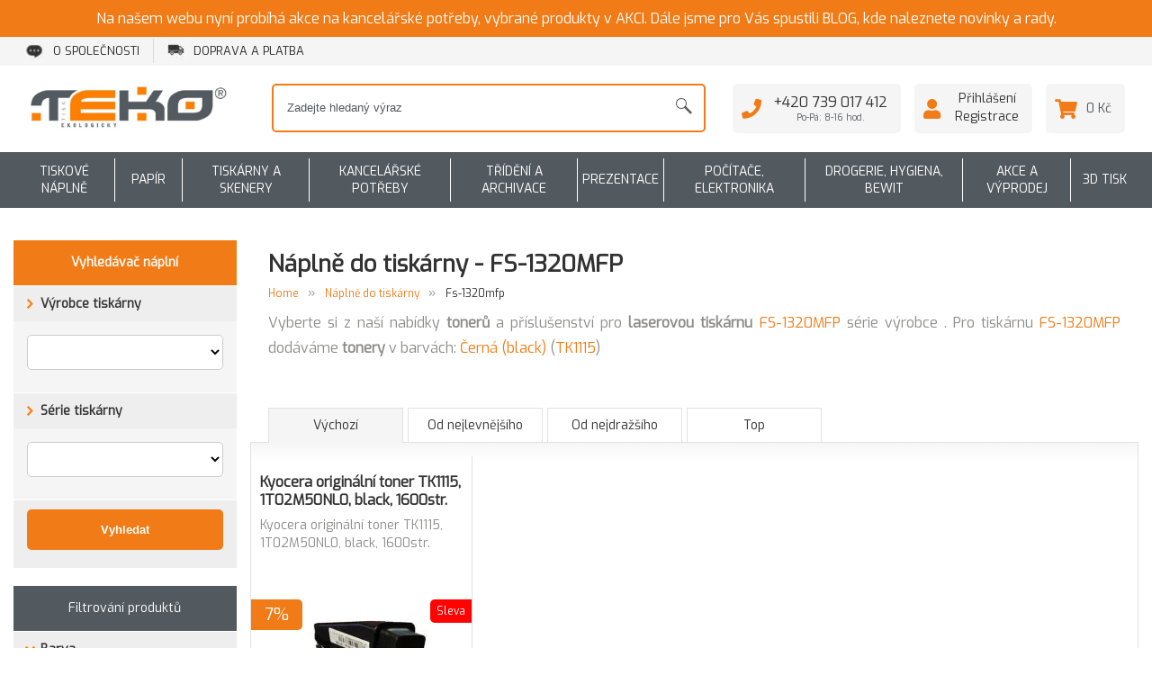

--- FILE ---
content_type: text/html; charset=UTF-8
request_url: https://www.teko.cz/naplne-do-tiskarny-mita-fs-1320mfp
body_size: 9261
content:
<!DOCTYPE html>
<html xmlns="https://www.w3.org/1999/xhtml" lang="cs">
<head  prefix="og: http://ogp.me/ns# fb: http://ogp.me/ns/fb# article: http://ogp.me/ns/article#">
 <meta http-equiv="Content-Type" content="text/html; charset=utf-8"/>

  <meta name="viewport" content="width=device-width, initial-scale=1"/>
 
 <title>Náplně do tiskárny - FS-1320MFP | TEKO TECHNOLOGY s.r.o.</title>

 <meta name="keywords" content="  FS-1320MFP,tiskárna  FS-1320MFP,tiskárna   FS-1320MFP,náplně do tiskárny  FS-1320MFP,náplně do tiskárny   FS-1320MFP,toner  FS-1320MFP,toner   FS-1320MFP"/>
 <meta name="description" content="Vyrábíme kompatibilní tonery do tiskáren. Prodáváme také originální tonery a další náplně do tiskáren. Do našeho sortimentu patří i kancelářské potřeby a..."/>

  <meta name="robots" content="index,follow"/>
 
 <meta name="author" content="Libor Plucnar <libor@plucnar.cz>"/>
 <link rel="author" href="humans.txt"/>

 <script src="/_frontend/js/cache_1769905358.js"></script>

 <link rel="preconnect" href="https://fonts.googleapis.com">
 <link rel="preconnect" href="https://fonts.gstatic.com" crossorigin>
 <link href="https://fonts.googleapis.com/css2?family=Exo&display=swap" rel="stylesheet">

 <link rel="stylesheet"
 href="/_frontend/css/cache_1769905358.css"
 type="text/css"
 media="screen, print"
 />
 <link rel="stylesheet"
 href="/_frontend/css/print.css"
 type="text/css"
 media="print"
 />

 <link rel="alternate" type="application/rss+xml" title="RSS" href="/rss.xml"/>

   <meta property="fb:app_id" content="377616896064057" /> 
  <meta property="og:type" content="product.group" /> 
  <meta property="og:url" content="https://www.teko.cz/naplne-do-tiskarny-mita-fs-1320mfp" /> 
  <meta property="og:title" content="Náplně do tiskárny - FS-1320MFP" /> 
  <meta property="og:description" content="" /> 
  <meta property="og:image:url" content="https://www.teko.cz/gallery/7/70124/155960_opengraph.jpg" /> 
  <meta property="og:image:width" content="600" /> 
  <meta property="og:image:height" content="315" /> 
 

 <link rel="icon" href="/_frontend/images/design_teko/favicon.png" type="image/png"/>

 <script>
 var dataLayer = window.dataLayer || [];
 dataLayer = [{"ecomm_pagetype":"other","page.type":"other"}];
</script>


 <!-- Google Tag Manager -->
 <script>(function(w,d,s,l,i){w[l]=w[l]||[];w[l].push({'gtm.start':
 new Date().getTime(),event:'gtm.js'});var f=d.getElementsByTagName(s)[0],
 j=d.createElement(s),dl=l!='dataLayer'?'&l='+l:'';j.async=true;j.src=
 'https://www.googletagmanager.com/gtm.js?id='+i+dl;f.parentNode.insertBefore(j,f);
 })(window,document,'script','dataLayer','GTM-NWLNVMK');</script>
 <!-- End Google Tag Manager -->


  <link rel="canonical" href="https://www.teko.cz/naplne-do-tiskarny-mita-fs-1320mfp">
   </head>
<body>
<noscript>
 <iframe src="https://www.googletagmanager.com/ns.html?id=GTM-NWLNVMK"
 height="0" width="0" style="display:none;visibility:hidden">
 </iframe>
</noscript>

<script type="application/ld+json">
 [
    {
        "@context": "https:\/\/schema.org",
        "@type": "BreadcrumbList",
        "itemListElement": [
            {
                "@type": "ListItem",
                "position": 1,
                "name": "N\u00e1pln\u011b do tisk\u00e1rny",
                "item": "https:\/\/www.teko.cz\/naplne-do-tiskarny"
            },
            {
                "@type": "ListItem",
                "position": 2,
                "name": "FS-1320MFP",
                "item": "https:\/\/www.teko.cz\/naplne-do-tiskarny-mita-fs-1320mfp"
            }
        ]
    }
]
</script>
 <div class="notification">
 Na našem webu nyní probíhá akce na kancelářské potřeby, vybrané produkty v AKCI. Dále jsme pro Vás spustili BLOG, kde naleznete novinky a rady.
 </div>
<div class="layout-header">
 <div class="layout-header-menu">
 <div class="menu-header--mobile" id="mobilemenu">
 <a class="menu-header--mobile-ico menu-header--mobile-ico__menu js-mobileMenuToggle"></a>
 <a class="menu-header--mobile-ico menu-header--mobile-ico__user" href="https://www.teko.cz/prihlaseni"></a>
 <a class="menu-header--mobile-ico menu-header--mobile-ico__basket" href="/kosik"></a>
</div>

<div class="menu menu-header">
 <div class="layout-middle">
 <nav>
  <ul>
  <li class="menu-header--item">
 <a href="/o-nas/o-spolecnosti" title="O společnosti"><img src="https://teko-cdn.cz/gallery/0/1/23795_menuicon.jpg" title="" alt="" class="" />O společnosti</a>
 </li>
  <li class="menu-header--item">
 <a href="/vse-o-nakupu/doprava-a-platba" title="Doprava a platba"><img src="https://teko-cdn.cz/gallery/1/14814/23796_menuicon.jpg" title="" alt="" class="" />Doprava a platba</a>
 </li>
  </ul>
  </nav>
 </div>
</div>
 </div>
 <header>
 <div class="layout-header-bar">
 <div class="layout-header-bar-in">
 <div class="layout-middle">
 <div class="header">
 <div class="header--logo">
 <a href="/" title="TEKO TECHNOLOGY s.r.o.">
 <img src="/_frontend/images/design/logo.jpg" alt="TEKO TECHNOLOGY s.r.o."/>
 </a>

 <div class="header--title">
 <strong>
 TEKO TECHNOLOGY s.r.o.
 </strong>
 
 </div>
</div>

<div class="header--search header--search__orange" id="search">
 <form action="https://www.teko.cz/vyhledavani" method="get">
 <div class="header--search-table">
 <div class="header--search-table-row">
 <div class="header--search-table-cell">
 <input type="text"
 name="filter[search]"
 autocomplete="off"
 placeholder="Zadejte hledaný výraz"
 />
 </div>
 <label class="header--search-table-cell">
 <input type="submit" value="" class="header--search-confirm" id="header-search-submit"/>
 </label>
 </div>
 </div>
 </form>

 <div id="search-hint"></div>
</div>

 <div class="header--basket">
 <div class="table">

 <div class="table--cell">
 <div class="table">
 <div class="header--basket-box table--cell">
 <i class="fas fa-phone"></i>
 <strong>+420 739 017 412</strong>
 <span>Po-Pá: 8-16 hod.</span>
 </div>
 </div>
 </div>

 <div class="table--cell">
 <div class="table">
  <div class="header--basket-box table--cell">
 <i class="fas fa-user"></i>
 <a href="https://www.teko.cz/prihlaseni">
 Přihlášení
 </a>
 <a href="https://www.teko.cz/registrace">
 Registrace
 </a>
 </div>
  </div>
 </div>

 <div class="table--cell basket-content" id="basket-content">
 <div class="table">
 <a class="header--basket-box  table--cell"
 href="https://www.teko.cz/kosik">
 <i class="fas fa-shopping-cart"></i>
 0 Kč
 </a>
 </div>

 <div>
 <div class="basket-content--body">
 <span class="basket-content--body-arrow"></span>
 <div class="basket-content--products">
  </div>
 <div class="basket-content--body-summary">
 <a class="button conversion" href="https://www.teko.cz/kosik">
 Přejít do košíku
 </a>
 </div>
 </div>
 </div>
 </div>
 </div>
</div>
 </div>
 </div>
 </div>
 </div>
 </header>
</div>

<div class="menu menu-eshop" id="eshopmenu">
 <div class="layout-middle">
 <nav>

 <div class="menu-eshop--table menu-eshop--table__desktop">
 <ul class="menu-eshop--items">
  <li class="menu-eshop--item" data-menupopup="1">
 <a href="/tiskove-naplne" title="Tiskové náplně" class="menu-eshop--link">
 Tiskové náplně
 </a>
 <a href="/tiskove-naplne" title="Tiskové náplně" class="menu-eshop--link-place"></a>
</li>

  <li class="menu-eshop--item" data-menupopup="45">
 <a href="/papir" title="Papír" class="menu-eshop--link">
 Papír
 </a>
 <a href="/papir" title="Papír" class="menu-eshop--link-place"></a>
</li>

  <li class="menu-eshop--item" data-menupopup="2">
 <a href="/tiskarny-a-skenery" title="Tiskárny a skenery" class="menu-eshop--link">
 Tiskárny a skenery
 </a>
 <a href="/tiskarny-a-skenery" title="Tiskárny a skenery" class="menu-eshop--link-place"></a>
</li>

  <li class="menu-eshop--item" data-menupopup="47">
 <a href="/kancelarske-potreby" title="Kancelářské potřeby" class="menu-eshop--link">
 Kancelářské potřeby
 </a>
 <a href="/kancelarske-potreby" title="Kancelářské potřeby" class="menu-eshop--link-place"></a>
</li>

  <li class="menu-eshop--item" data-menupopup="44">
 <a href="/trideni-a-archivace" title="Třídění a archivace" class="menu-eshop--link">
 Třídění a archivace
 </a>
 <a href="/trideni-a-archivace" title="Třídění a archivace" class="menu-eshop--link-place"></a>
</li>

  <li class="menu-eshop--item" data-menupopup="48">
 <a href="/prezentace" title="Prezentace" class="menu-eshop--link">
 Prezentace
 </a>
 <a href="/prezentace" title="Prezentace" class="menu-eshop--link-place"></a>
</li>

  <li class="menu-eshop--item" data-menupopup="46">
 <a href="/pocitace-elektronika" title="Počítače, elektronika" class="menu-eshop--link">
 Počítače, elektronika
 </a>
 <a href="/pocitace-elektronika" title="Počítače, elektronika" class="menu-eshop--link-place"></a>
</li>

  <li class="menu-eshop--item" data-menupopup="73">
 <a href="/drogerie-hygiena-bewit" title="Drogerie, hygiena, BEWIT" class="menu-eshop--link">
 Drogerie, hygiena, BEWIT
 </a>
 <a href="/drogerie-hygiena-bewit" title="Drogerie, hygiena, BEWIT" class="menu-eshop--link-place"></a>
</li>

  <li class="menu-eshop--item" data-menupopup="74">
 <a href="/akce-a-vyprodej" title="Akce a výprodej" class="menu-eshop--link">
 Akce a výprodej
 </a>
 <a href="/akce-a-vyprodej" title="Akce a výprodej" class="menu-eshop--link-place"></a>
</li>

  <li class="menu-eshop--item" data-menupopup="75">
 <a href="/pocitace-elektronika/3d-tisk" title="3D TISK" class="menu-eshop--link">
 3D TISK
 </a>
 <a href="/pocitace-elektronika/3d-tisk" title="3D TISK" class="menu-eshop--link-place"></a>
</li>

  </ul>
 </div>

  <div class="menu-eshop--table menu-eshop--table__desktop-small menu-eshop--table__upper">
 <ul class="menu-eshop--items">
   <li class="menu-eshop--item" data-menupopup="1">
 <a href="/tiskove-naplne" title="Tiskové náplně" class="menu-eshop--link">
 Tiskové náplně
 </a>
 <a href="/tiskove-naplne" title="Tiskové náplně" class="menu-eshop--link-place"></a>
</li>

    <li class="menu-eshop--item" data-menupopup="45">
 <a href="/papir" title="Papír" class="menu-eshop--link">
 Papír
 </a>
 <a href="/papir" title="Papír" class="menu-eshop--link-place"></a>
</li>

    <li class="menu-eshop--item" data-menupopup="2">
 <a href="/tiskarny-a-skenery" title="Tiskárny a skenery" class="menu-eshop--link">
 Tiskárny a skenery
 </a>
 <a href="/tiskarny-a-skenery" title="Tiskárny a skenery" class="menu-eshop--link-place"></a>
</li>

    <li class="menu-eshop--item" data-menupopup="47">
 <a href="/kancelarske-potreby" title="Kancelářské potřeby" class="menu-eshop--link">
 Kancelářské potřeby
 </a>
 <a href="/kancelarske-potreby" title="Kancelářské potřeby" class="menu-eshop--link-place"></a>
</li>

    <li class="menu-eshop--item" data-menupopup="44">
 <a href="/trideni-a-archivace" title="Třídění a archivace" class="menu-eshop--link">
 Třídění a archivace
 </a>
 <a href="/trideni-a-archivace" title="Třídění a archivace" class="menu-eshop--link-place"></a>
</li>

             </ul>
 </div>
 <div class="menu-eshop--table menu-eshop--table__desktop-small menu-eshop--table__lower">
 <ul class="menu-eshop--items">
             <li class="menu-eshop--item" data-menupopup="48">
 <a href="/prezentace" title="Prezentace" class="menu-eshop--link">
 Prezentace
 </a>
 <a href="/prezentace" title="Prezentace" class="menu-eshop--link-place"></a>
</li>

    <li class="menu-eshop--item" data-menupopup="46">
 <a href="/pocitace-elektronika" title="Počítače, elektronika" class="menu-eshop--link">
 Počítače, elektronika
 </a>
 <a href="/pocitace-elektronika" title="Počítače, elektronika" class="menu-eshop--link-place"></a>
</li>

    <li class="menu-eshop--item" data-menupopup="73">
 <a href="/drogerie-hygiena-bewit" title="Drogerie, hygiena, BEWIT" class="menu-eshop--link">
 Drogerie, hygiena, BEWIT
 </a>
 <a href="/drogerie-hygiena-bewit" title="Drogerie, hygiena, BEWIT" class="menu-eshop--link-place"></a>
</li>

    <li class="menu-eshop--item" data-menupopup="74">
 <a href="/akce-a-vyprodej" title="Akce a výprodej" class="menu-eshop--link">
 Akce a výprodej
 </a>
 <a href="/akce-a-vyprodej" title="Akce a výprodej" class="menu-eshop--link-place"></a>
</li>

    <li class="menu-eshop--item" data-menupopup="75">
 <a href="/pocitace-elektronika/3d-tisk" title="3D TISK" class="menu-eshop--link">
 3D TISK
 </a>
 <a href="/pocitace-elektronika/3d-tisk" title="3D TISK" class="menu-eshop--link-place"></a>
</li>

   </ul>
 </div>
 
 <div class="menu-eshop--mobile">
 <a class="menu-eshop--mobile-headline">
 <img src="/_frontend/images/design/menu/menu-white.png" alt=""/>
 <span>Všechny kategorie</span>
 </a>
 <ul class="menu-eshop--table menu-eshop--table__mobile">
 <ul class="menu-eshop--mobile-items">
  <li class="menu-eshop--mobile-item">
 <a title="Tiskové náplně" class="menu-eshop--link menu-eshop--link__mobile"
 href="/tiskove-naplne">
 Tiskové náplně
 </a>
  <ul class="menu-eshop--mobile-subitems">
   <li>
 <a href="https://www.teko.cz/tiskove-naplne/naplne-do-laserovych-tiskaren"
 title="Náplně do laserových tiskáren">
 Náplně do laserových tiskáren
 </a>
 </li>
    <li>
 <a href="https://www.teko.cz/tiskove-naplne/inkoustove-naplne"
 title="Náplně do inkoustových tiskáren">
 Náplně do inkoustových tiskáren
 </a>
 </li>
    <li>
 <a href="https://www.teko.cz/tiskove-naplne/naplne-do-tiskaren-stitku"
 title="Náplně do tiskáren štítků">
 Náplně do tiskáren štítků
 </a>
 </li>
    <li>
 <a href="https://www.teko.cz/tiskove-naplne/naplne-pro-jehlickove-tiskarny"
 title="Náplně pro jehličkové tiskárny">
 Náplně pro jehličkové tiskárny
 </a>
 </li>
    <li>
 <a href="https://www.teko.cz/tiskove-naplne/naplne-pro-pokladny-a-ttr-tiskarny"
 title="Náplně pro pokladny a TTR tiskárny">
 Náplně pro pokladny a TTR tiskárny
 </a>
 </li>
       </ul>
  </li>
  <li class="menu-eshop--mobile-item">
 <a title="Papír" class="menu-eshop--link menu-eshop--link__mobile"
 href="/papir">
 Papír
 </a>
  <ul class="menu-eshop--mobile-subitems">
   <li>
 <a href="https://www.teko.cz/papir/kancelarsky-papir"
 title="Kancelářský papír">
 Kancelářský papír
 </a>
 </li>
    <li>
 <a href="https://www.teko.cz/papir/papiry-pro-tisk-1"
 title="Papíry pro tisk">
 Papíry pro tisk
 </a>
 </li>
    <li>
 <a href="https://www.teko.cz/papir/specialni-papiry"
 title="Speciální papíry">
 Speciální papíry
 </a>
 </li>
    <li>
 <a href="https://www.teko.cz/papir/specialni-folie-etikety"
 title="Speciální fólie, etikety">
 Speciální fólie, etikety
 </a>
 </li>
    <li>
 <a href="https://www.teko.cz/papir/bloky-sesity-a-diare"
 title="Bloky, sešity a diáře">
 Bloky, sešity a diáře
 </a>
 </li>
    <li>
 <a href="https://www.teko.cz/papir/tiskopisy-formulare-obalky"
 title="Tiskopisy, formuláře, obálky">
 Tiskopisy, formuláře, obálky
 </a>
 </li>
   </ul>
  </li>
  <li class="menu-eshop--mobile-item">
 <a title="Tiskárny a skenery" class="menu-eshop--link menu-eshop--link__mobile"
 href="/tiskarny-a-skenery">
 Tiskárny a skenery
 </a>
  <ul class="menu-eshop--mobile-subitems">
   <li>
 <a href="https://www.teko.cz/tiskarny-a-skenery/laserove-tiskarny"
 title="Laserové tiskárny">
 Laserové tiskárny
 </a>
 </li>
    <li>
 <a href="https://www.teko.cz/tiskarny-a-skenery/inkoustove-tiskarny"
 title="Inkoustové tiskárny">
 Inkoustové tiskárny
 </a>
 </li>
      <li>
 <a href="https://www.teko.cz/tiskarny-a-skenery/specialni-tiskarny"
 title="Speciální tiskárny">
 Speciální tiskárny
 </a>
 </li>
    <li>
 <a href="https://www.teko.cz/tiskarny-a-skenery/tiskarny-stitku"
 title="Tiskárny štítků, štítkovače">
 Tiskárny štítků, štítkovače
 </a>
 </li>
    <li>
 <a href="https://www.teko.cz/tiskarny-a-skenery/prislusenstvi-k-tiskarnam"
 title="Příslušenství k tiskárnám">
 Příslušenství k tiskárnám
 </a>
 </li>
    <li>
 <a href="https://www.teko.cz/tiskarny-a-skenery/skenery"
 title="Skenery">
 Skenery
 </a>
 </li>
       </ul>
  </li>
  <li class="menu-eshop--mobile-item">
 <a title="Kancelářské potřeby" class="menu-eshop--link menu-eshop--link__mobile"
 href="/kancelarske-potreby">
 Kancelářské potřeby
 </a>
  <ul class="menu-eshop--mobile-subitems">
   <li>
 <a href="https://www.teko.cz/kancelarske-potreby/vybaveni-kancelare"
 title="Vybavení kanceláře">
 Vybavení kanceláře
 </a>
 </li>
      <li>
 <a href="https://www.teko.cz/kancelarske-potreby/psaci-potreby"
 title="Psací potřeby">
 Psací potřeby
 </a>
 </li>
    <li>
 <a href="https://www.teko.cz/kancelarske-potreby/derovacky-a-sesivacky"
 title="Děrovačky a sešívačky">
 Děrovačky a sešívačky
 </a>
 </li>
    <li>
 <a href="https://www.teko.cz/kancelarske-potreby/drobne-kancelarske-potreby"
 title="Drobné  kancelářské potřeby">
 Drobné  kancelářské potřeby
 </a>
 </li>
    <li>
 <a href="https://www.teko.cz/kancelarske-potreby/noze-nuzky-rezacky"
 title="Nože, nůžky, řezačky">
 Nože, nůžky, řezačky
 </a>
 </li>
    <li>
 <a href="https://www.teko.cz/kancelarske-potreby/lepidla-lepici-pasky-a-gumy"
 title="Lepidla, Lepící pásky a gumy">
 Lepidla, Lepící pásky a gumy
 </a>
 </li>
    <li>
 <a href="https://www.teko.cz/kancelarske-potreby/razitka"
 title="Razítka">
 Razítka
 </a>
 </li>
    <li>
 <a href="https://www.teko.cz/kancelarske-potreby/korekce-a-opravy"
 title="Korekce a opravy">
 Korekce a opravy
 </a>
 </li>
    <li>
 <a href="https://www.teko.cz/kancelarske-potreby/vytvarne-potreby"
 title="Výtvarné potřeby, spreje, křídy">
 Výtvarné potřeby, spreje, křídy
 </a>
 </li>
    <li>
 <a href="https://www.teko.cz/kancelarske-potreby/ostatni-potreby-do-kancelare"
 title="Ostatní potřeby do kanceláře">
 Ostatní potřeby do kanceláře
 </a>
 </li>
   </ul>
  </li>
  <li class="menu-eshop--mobile-item">
 <a title="Třídění a archivace" class="menu-eshop--link menu-eshop--link__mobile"
 href="/trideni-a-archivace">
 Třídění a archivace
 </a>
  <ul class="menu-eshop--mobile-subitems">
     <li>
 <a href="https://www.teko.cz/trideni-a-archivace/archivacni-systemy"
 title="Archivační systémy">
 Archivační systémy
 </a>
 </li>
    <li>
 <a href="https://www.teko.cz/trideni-a-archivace/poradace-sanony"
 title="Pořadače, šanony">
 Pořadače, šanony
 </a>
 </li>
    <li>
 <a href="https://www.teko.cz/trideni-a-archivace/aktovky-a-boxy-na-dokumenty"
 title="Aktovky a boxy na dokumenty">
 Aktovky a boxy na dokumenty
 </a>
 </li>
    <li>
 <a href="https://www.teko.cz/trideni-a-archivace/desky-rychlovazace-euroobaly"
 title="Desky, rychlovazače, euroobaly">
 Desky, rychlovazače, euroobaly
 </a>
 </li>
    <li>
 <a href="https://www.teko.cz/trideni-a-archivace/zavesny-archivacni-system"
 title="Závěsný archivační systém">
 Závěsný archivační systém
 </a>
 </li>
    <li>
 <a href="https://www.teko.cz/trideni-a-archivace/obalovy-a-balici-material"
 title="Obalový a balící materiál">
 Obalový a balící materiál
 </a>
 </li>
   </ul>
  </li>
  <li class="menu-eshop--mobile-item">
 <a title="Prezentace" class="menu-eshop--link menu-eshop--link__mobile"
 href="/prezentace">
 Prezentace
 </a>
  <ul class="menu-eshop--mobile-subitems">
     <li>
 <a href="https://www.teko.cz/prezentace/prezentacni-technika"
 title="Prezentační technika">
 Prezentační technika
 </a>
 </li>
    <li>
 <a href="https://www.teko.cz/prezentace/laminatory-a-prislusenstvi"
 title="Laminátory a příslušenství">
 Laminátory a příslušenství
 </a>
 </li>
    <li>
 <a href="https://www.teko.cz/prezentace/kalkulacky"
 title="Kalkulačky">
 Kalkulačky
 </a>
 </li>
    <li>
 <a href="https://www.teko.cz/prezentace/tiskove-technologie"
 title="Tiskové technologie">
 Tiskové technologie
 </a>
 </li>
    <li>
 <a href="https://www.teko.cz/prezentace/zasuvky-a-prepetova-ochrana"
 title="Zásuvky a přepěťová ochrana">
 Zásuvky a přepěťová ochrana
 </a>
 </li>
    <li>
 <a href="https://www.teko.cz/prezentace/vzduchotechnika"
 title="Vzduchotechnika">
 Vzduchotechnika
 </a>
 </li>
    <li>
 <a href="https://www.teko.cz/prezentace/tabule-nastenky-flipcharty"
 title="Tabule, nástěnky, flipcharty">
 Tabule, nástěnky, flipcharty
 </a>
 </li>
    <li>
 <a href="https://www.teko.cz/prezentace/batohy-tasky-kufry-konferencni-desky"
 title="Batohy, tašky, kufry, konferenční desky">
 Batohy, tašky, kufry, konferenční desky
 </a>
 </li>
    <li>
 <a href="https://www.teko.cz/prezentace/psaci-podlozky"
 title="Psací podložky">
 Psací podložky
 </a>
 </li>
   </ul>
  </li>
  <li class="menu-eshop--mobile-item">
 <a title="Počítače, elektronika" class="menu-eshop--link menu-eshop--link__mobile"
 href="/pocitace-elektronika">
 Počítače, elektronika
 </a>
  <ul class="menu-eshop--mobile-subitems">
       <li>
 <a href="https://www.teko.cz/pocitace-elektronika/elektrospotrebice"
 title="Elektrospotřebiče">
 Elektrospotřebiče
 </a>
 </li>
    <li>
 <a href="https://www.teko.cz/pocitace-elektronika/pc-notebooky-a-tablety-a-prislus"
 title="PC, notebooky a tablety a přísluš.">
 PC, notebooky a tablety a přísluš.
 </a>
 </li>
    <li>
 <a href="https://www.teko.cz/pocitace-elektronika/tv-a-monitory"
 title="TV a monitory">
 TV a monitory
 </a>
 </li>
    <li>
 <a href="https://www.teko.cz/pocitace-elektronika/uloziste-zaznamova-media"
 title="Uložiště, záznamová média">
 Uložiště, záznamová média
 </a>
 </li>
    <li>
 <a href="https://www.teko.cz/pocitace-elektronika/site-a-prislusenstvi-1"
 title="Sítě a příslušenství">
 Sítě a příslušenství
 </a>
 </li>
    <li>
 <a href="https://www.teko.cz/pocitace-elektronika/kabely-a-konektory"
 title="Kabely a Konektory">
 Kabely a Konektory
 </a>
 </li>
    <li>
 <a href="https://www.teko.cz/pocitace-elektronika/mobily-telefony-a-faxy"
 title="Mobily, telefony a faxy">
 Mobily, telefony a faxy
 </a>
 </li>
    <li>
 <a href="https://www.teko.cz/pocitace-elektronika/audio-video-foto"
 title=" Audio, video, foto">
  Audio, video, foto
 </a>
 </li>
    <li>
 <a href="https://www.teko.cz/pocitace-elektronika/navigace-gps-kamery-do-auta"
 title="Navigace, GPS, kamery do auta">
 Navigace, GPS, kamery do auta
 </a>
 </li>
    <li>
 <a href="https://www.teko.cz/pocitace-elektronika/ostatni-elektronika"
 title="Ostatní elektronika">
 Ostatní elektronika
 </a>
 </li>
    <li>
 <a href="https://www.teko.cz/pocitace-elektronika/game-zona"
 title="GAME zóna">
 GAME zóna
 </a>
 </li>
    <li>
 <a href="https://www.teko.cz/pocitace-elektronika/3d-tisk"
 title="3D tisk">
 3D tisk
 </a>
 </li>
   </ul>
  </li>
  <li class="menu-eshop--mobile-item">
 <a title="Drogerie, hygiena, BEWIT" class="menu-eshop--link menu-eshop--link__mobile"
 href="/drogerie-hygiena-bewit">
 Drogerie, hygiena, BEWIT
 </a>
  <ul class="menu-eshop--mobile-subitems">
   <li>
 <a href="https://www.teko.cz/drogerie-hygiena-bewit/hygienicke-potreby"
 title="Hygienické potřeby">
 Hygienické potřeby
 </a>
 </li>
    <li>
 <a href="https://www.teko.cz/drogerie-hygiena-bewit/uklidove-prostredky-do-domacnosti"
 title="Úklidové prostředky do domácnosti">
 Úklidové prostředky do domácnosti
 </a>
 </li>
    <li>
 <a href="https://www.teko.cz/drogerie-hygiena-bewit/mydla-kremy-davkovace"
 title="Mýdla, krémy, dávkovače">
 Mýdla, krémy, dávkovače
 </a>
 </li>
    <li>
 <a href="https://www.teko.cz/drogerie-hygiena-bewit/odpadkove-kose-pytle-a-sacky"
 title="Odpadkové koše, pytle a sáčky">
 Odpadkové koše, pytle a sáčky
 </a>
 </li>
    <li>
 <a href="https://www.teko.cz/drogerie-hygiena-bewit/uklidove-pomucky"
 title="Úklidové pomůcky">
 Úklidové pomůcky
 </a>
 </li>
    <li>
 <a href="https://www.teko.cz/drogerie-hygiena-bewit/covid"
 title="Covid">
 Covid
 </a>
 </li>
    <li>
 <a href="https://www.teko.cz/drogerie-hygiena-bewit/zdravi-krasa-relaxace"
 title="Zdraví, Krása, Relaxace">
 Zdraví, Krása, Relaxace
 </a>
 </li>
   </ul>
  </li>
  <li class="menu-eshop--mobile-item">
 <a title="Akce a výprodej" class="menu-eshop--link menu-eshop--link__mobile"
 href="/akce-a-vyprodej">
 Akce a výprodej
 </a>
  <ul class="menu-eshop--mobile-subitems">
   <li>
 <a href="https://www.teko.cz/vyprodej"
 title="Výprodej">
 Výprodej
 </a>
 </li>
    <li>
 <a href="https://www.teko.cz/akcni-zbozi"
 title="Akční nabídka">
 Akční nabídka
 </a>
 </li>
        <li>
 <a href="https://www.teko.cz/sleva"
 title="Cenově výhodné">
 Cenově výhodné
 </a>
 </li>
     </ul>
  </li>
  <li class="menu-eshop--mobile-item">
 <a title="3D TISK" class="menu-eshop--link menu-eshop--link__mobile"
 href="/pocitace-elektronika/3d-tisk">
 3D TISK
 </a>
  <ul class="menu-eshop--mobile-subitems">
   <li>
 <a href="https://www.teko.cz/pocitace-elektronika/3d-tisk/naplne-pro-3d-tiskarny"
 title="Náplně pro 3D tiskárny">
 Náplně pro 3D tiskárny
 </a>
 </li>
    <li>
 <a href="https://www.teko.cz/pocitace-elektronika/3d-tisk/3d-vyrobky"
 title="3D Výrobky">
 3D Výrobky
 </a>
 </li>
   </ul>
  </li>
  </ul>
 </ul>
 </div>

    <div class="menu-eshop--popup" data-menupopup="1"></div>
      <div class="menu-eshop--popup" data-menupopup="45"></div>
      <div class="menu-eshop--popup" data-menupopup="2"></div>
      <div class="menu-eshop--popup" data-menupopup="47"></div>
      <div class="menu-eshop--popup" data-menupopup="44"></div>
      <div class="menu-eshop--popup" data-menupopup="48"></div>
      <div class="menu-eshop--popup" data-menupopup="46"></div>
      <div class="menu-eshop--popup" data-menupopup="73"></div>
      <div class="menu-eshop--popup" data-menupopup="74"></div>
      <div class="menu-eshop--popup" data-menupopup="75"></div>
    </nav>
 </div>
</div>


<div class="layout-middle">
  <div class="category-page" id="page-printers">
 <div class="category-page--content">
 <div class="table">
 <div class="table--cell printers--headline-ico">
 
 </div>
 <div class="table--cell">
 <div class="printers--headline table">
 <div class="table--cell printers--headline-cell">
 <h1>Náplně do tiskárny - FS-1320MFP</h1>
 </div>
 
 </div>
 <nav>
 <div class="breadcrumbs" >
 <ol>
 <li>
 <a href="/" title="">
 Home
 </a>
 </li>
   <li class="breadcrumbs--spacer">&raquo;</li>
 <li>
 <a href="/naplne-do-tiskarny" title="Náplně do tiskárny">
 Náplně do tiskárny
 </a>
 </li>
    <li class="breadcrumbs--spacer">&raquo;</li>
 <li>
 <a href="/naplne-do-tiskarny-mita-fs-1320mfp" title="FS-1320MFP">
 Fs-1320mfp
 </a>
 </li>
   </ol>
 <br class="clear" />
 </div>
</nav>
 </div>
 </div>

  <div class="tiny-content">
 <p class="text-justify">
 Vyberte si z naší nabídky

  <strong>tonerů</strong>
 
 a příslušenství pro

  <strong>laserovou tiskárnu</strong>
 
 <a href="https://www.teko.cz/naplne-do-tiskarny-mita-fs-1320mfp">FS-1320MFP</a>
 série
 <a href="https://www.teko.cz/"></a>
 výrobce
 <a href="https://www.teko.cz/naplne-do-tiskarny/"></a>.

 Pro tiskárnu
 <a href="https://www.teko.cz/naplne-do-tiskarny-mita-fs-1320mfp"> FS-1320MFP</a>
 dodáváme
  <strong>tonery</strong>
 
 v barvách:
 <span><a href="?filter[param1][]=134558"><span>Černá (black)</span></a>&nbsp(<a href="https://www.teko.cz/kyocera-originalni-toner-tk1115-1t02m50nl0-black-1600str">TK1115</a>)</span>
 </p>
 </div>
 
  </div>

  <div id="filter" class="category-page--filter js-FilterResponsive ">
 <form action="https://www.teko.cz/naplne-do-tiskarny-mita-fs-1320mfp" method="get">

 <div class="category-page--filter-responsive-opener">
 <a class="button orange category-page--filter-responsive-opener-show js-FilterResponsiveShow">zobrazit filtr</a>
 <a class="button category-page--filter-responsive-opener-hide js-FilterResponsiveHide">skrýt filtr</a>
 </div>

 <div class="category-page--sidebar category-page--sidebar__printer">
  <div id="printer-filter" data-pagetype="4" class="relative mb20">
 <form action="https://www.teko.cz/naplne-do-tiskarny" method="get" id="sidebar-printer-filter">

 <div class="category-params filter js-printer-filter">
 <div class="category-page--param-top">
 <div class="menu-left--header menu-left--header__orange">
 Vyhledávač náplní
 </div>
 </div>
 <div class="category-page--param-left category-page--param-left-text
 category-page--param-left__active category-page--param-left__opened
 category-page--param-left__always-open"
 >
 <dl>
 <dt>
 <span>Výrobce tiskárny</span>
 </dt>
 <dd>
 <select name="producer">
 <option value="0"></option>
   <option value="16" >
 Brother
 </option>
    <option value="17" >
 Canon
 </option>
    <option value="48" >
 Citizen
 </option>
    <option value="35" >
 Dell
 </option>
    <option value="18" >
 Develop
 </option>
    <option value="59" >
 Dymo
 </option>
    <option value="19" >
 Epson
 </option>
    <option value="180" >
 Hewlett - Packard
 </option>
    <option value="20" >
 IBM
 </option>
    <option value="66" >
 Kodak
 </option>
    <option value="136" >
 Konica - Minolta
 </option>
    <option value="137" >
 Kyocera
 </option>
    <option value="23" >
 Lexmark
 </option>
    <option value="24" >
 Océ
 </option>
    <option value="25" >
 Oki
 </option>
    <option value="32" >
 Olivetti
 </option>
    <option value="42" >
 Panasonic
 </option>
    <option value="1868" >
 Pantum
 </option>
    <option value="33" >
 Philips
 </option>
    <option value="93" >
 Polaroid
 </option>
    <option value="53" >
 Printronix
 </option>
    <option value="26" >
 Ricoh
 </option>
    <option value="10" >
 Samsung
 </option>
    <option value="27" >
 Sharp
 </option>
    <option value="56" >
 Star
 </option>
    <option value="840" >
 Tally Genicom
 </option>
    <option value="12" >
 Toshiba
 </option>
    <option value="45" >
 Triumph Adler
 </option>
    <option value="44" >
 Utax
 </option>
    <option value="28" >
 Xerox
 </option>
   </select>
 </dd>
 </dl>
  <dl>
 <dt>
 <span>Série tiskárny</span>
 </dt>
 <dd>
 <select name="serie">
 <option value="0"></option>
  </select>
 </dd>
 </dl>
   </div>
 <div class="category-page--param-submit">
 <input type="submit" value="Vyhledat" name="filter_set" class="filter--submit-button" id="filter_set">
 </div>
 </div>
 </form>
</div>
 
 <div class="category-params filter">
 <div class="category-page--param-top">
 <div class="menu-left--header">
 Filtrování produktů
 </div>
 </div>
   <input type="hidden" name="filter[search]" value="" />

 
   <input type="hidden" name="filter[category]" value="1" />

 
   <input type="hidden" name="filter[printer]" value="5827537" />

 
    <div class="category-page--param-left
  "
 >
 <dl>
 <dt>
 <span class="" title="Barva náplně do tiskárny.">
 Barva
 </span>
 </dt>
 <dd>
  <label class="category-page--param-left-label">
 <input type="checkbox"
 name="filter[param1][]"
 id="filter_param1_134558"
 value="134558"
  />
 <span class="category-page--param-left-label-text">
 Černá (black)   </span>
 </label>
   </dd>
 </dl>
 </div>

 
    <div class="category-page--param-left
  "
 >
 <dl>
 <dt>
 <span >
 Typ
 </span>
 </dt>
 <dd>
  <label class="category-page--param-left-label">
 <input type="checkbox"
 name="filter[param27][]"
 id="filter_param27_868"
 value="868"
  />
 <span class="category-page--param-left-label-text">
 originální   </span>
 </label>
   </dd>
 </dl>
 </div>

 
    <div class="category-page--param-left
  "
 >
 <dl>
 <dt>
 <span >
 Výtěžnost (stran)
 </span>
 </dt>
 <dd>
  <label class="category-page--param-left-label">
 <input type="checkbox"
 name="filter[param75][]"
 id="filter_param75_61022"
 value="61022"
  />
 <span class="category-page--param-left-label-text">
 1 600 stran  </span>
 </label>
   </dd>
 </dl>
 </div>

 
    <div class="category-page--param-left
 "
 >
 <dl>
 <dt>
 <span >
 Výrobce
 </span>
 </dt>
 <dd>
  <label>
 <input type="checkbox" name="filter[producer][]" value="137"
  />
 Kyocera  <span class="filter--count">(1)</span> </label>
   </dd>
 </dl>
 </div>

 
    <div class="category-page--param-left ">
 <dl>
 <dt>
 <span>Dostupnost</span>
 </dt>
 <dd>
  <label>
 <input type="checkbox" name="filter[expedition][]" value="2"
 
 />
 <span class="expedition expedition2">
 Na objednávku
 </span>
 <br class="clear" />
 </label>
  </dd>
 </dl>
 </div>

 
  
   <div class="category-page--param-submit">
 <input type="submit"
 value="Filtrovat"
 name="filter_set"
 class="filter--submit-button"
 id="filter_set"
 />
 <input type="submit"
 value="Zrušit filtr"
 name="filter_reset"
 class="filter--submit-button filter--submit-button__cancel"
 />
</div>
 
  
  </div>

 
 <div class="preloader"></div>

 </div>

 <div class="category-page--filter-top">
                   

      <div class="category-page--sort">
 <ul>
  <li>
 <input type="radio" name="sort[printersprinter]" value="5"
 id="filter_sort_5" class="js-FilterSort"
 checked="checked" />
 <label for="filter_sort_5">
 Výchozí
 </label>
 </li>
  <li>
 <input type="radio" name="sort[printersprinter]" value="1"
 id="filter_sort_1" class="js-FilterSort"
  />
 <label for="filter_sort_1">
 Od nejlevnějšího
 </label>
 </li>
  <li>
 <input type="radio" name="sort[printersprinter]" value="2"
 id="filter_sort_2" class="js-FilterSort"
  />
 <label for="filter_sort_2">
 Od nejdražšího
 </label>
 </li>
  <li>
 <input type="radio" name="sort[printersprinter]" value="3"
 id="filter_sort_3" class="js-FilterSort"
  />
 <label for="filter_sort_3">
 Top
 </label>
 </li>
  </ul>
</div>

   <div class="preloader"></div>
 </div>

 </form>
</div>


 <div class="category-page--product" id="filter-products">
 <div class="category-page--product-spacer"></div>
 <div>
  <div class="product-box product-box__icons">
 
 <div class="product-box--header">
 <div class="product-box--title">
 <h3>
 <a href="https://www.teko.cz/kyocera-originalni-toner-tk1115-1t02m50nl0-black-1600str" title="Kyocera originální toner TK1115, 1T02M50NL0, black, 1600str.">
 Kyocera originální toner TK1115, 1T02M50NL0, black, 1600str.
 </a>
 </h3>
 </div>
 <div class="product-box--description">
 Kyocera originální toner TK1115, 1T02M50NL0, black, 1600str.
 </div>
 </div>

 <div class="product-box--image">
 <a href="https://www.teko.cz/kyocera-originalni-toner-tk1115-1t02m50nl0-black-1600str" title="Kyocera originální toner TK1115, 1T02M50NL0, black, 1600str.">
 <img src="/gallery/blank.png" data-lazy="https://teko-cdn.cz/gallery/3/33275/65977_productlist.jpg" title="Kyocera originální toner TK1115, 1T02M50NL0, black, 1600str." alt="Kyocera originální toner TK1115, 1T02M50NL0, black, 1600str." class="" />
 </a>

 

  <div class="product-box--discount">
 7%
 </div>
 
 </div>

  <div class="product-box--params">
  <ul class="table">
  <li class="table--row">
 <span class="table--cell product-box--params-ico">
 <img src="https://teko-cdn.cz/gallery/4/48079/90997_ico48.jpg" title="Barva náplně" alt="Barva náplně" class="" />
 </span>
 <span class="table--cell" style="color:#000000">
 Černá
 </span>
 </li>
   <li class="table--row">
 <span class="table--cell product-box--params-ico">
 <img src="https://teko-cdn.cz/gallery/4/48057/90206_ico48.jpg" title="Výtěžnost (stran)" alt="Výtěžnost (stran)" class="" />
 </span>
 <span class="table--cell">
 1 600
 stran
 </span>
 </li>
  </ul>
   </div>
 
 <div class="product-box--expedition">
  <div class="expedition "
 style="color:#a00000"
 >

   <img src="/_frontend/images/design/expedition/unavailable.png" alt=""/>
  
  Na objednávku
 
 <span class="expedition--quantity">
  </span>
 </div>

 </div>

 <div class="table product-box--footer">
 <div class="table--cell product-box--price">
  <div class="price-box">

  <div class="price-box--discount price-box--discount__outer">
 1 942 Kč
 </div>
 
 <div class="price-box--price-vat">
 1 815 Kč
 </div>
 <div class="price-box--price">
 1 500,00 Kč bez DPH
 </div>


 </div>
  </div>

 <div class="table--cell product-box--basket">
   <form action="/kosik" method="post" class="basket-wrap js-CrossSelling">
 <input type="hidden" name="basketAddProduct" value="1" />
 <input type="hidden" name="product" value="48027"/>
 <input type="hidden" name="quantity" value="1">
 <input type="submit" class="conversion" value="Koupit">
 </form>

  </div>
 </div>

 <div class="product-box--flags">
  <div class="product-flags  ">
   <a class="flag flag29" href="https://www.teko.cz/sleva" title="Sleva">
 Sleva
 </a>

  </div>

 <br class="clear"/>
 </div>

</div>
  <div class="product-box product-box__icons product-box__last"></div>
 </div>
 <div class="preloader"></div>
 </div>
 <div class="category-page--paging" id="filter-paging">
  <div class="paging">
 <ul>
   <li>
 <a href="/naplne-do-tiskarny-mita-fs-1320mfp?pageNo=1" class="active">
 1
 </a>
 </li>
   </ul>
 </div>
 <div class="paging--count">
 <span>Položek na stránce:&nbsp;</span>
 <ul>
  <li>
 <a href="/naplne-do-tiskarny-mita-fs-1320mfp?pagesItems=12"
 class=" active"
 rel="nofollow"
 >
 12
 </a>
 </li>
  <li>
 <a href="/naplne-do-tiskarny-mita-fs-1320mfp?pagesItems=24"
 class=""
 rel="nofollow"
 >
 24
 </a>
 </li>
  <li>
 <a href="/naplne-do-tiskarny-mita-fs-1320mfp?pagesItems=48"
 class=""
 rel="nofollow"
 >
 48
 </a>
 </li>
  <li>
 <a href="/naplne-do-tiskarny-mita-fs-1320mfp?pagesItems=96"
 class=""
 rel="nofollow"
 >
 96
 </a>
 </li>
  </ul>
 </div>

 </div>
 
</div>

</div>


<div class="footer mt20">
 <div class="layout-middle">
 <footer>
 <div class="table footer--flex">
 <div class="table--cell footer--flex-item footer--flex-item__2">
 <h2>Kontakty</h2>

<p class="footer--contact">
 TEKO TECHNOLOGY s.r.o.<br/>
 IČ: 25399527<br/>
 DIČ: CZ25399527
</p>


<p class="footer--contact">
 Petřkovická 251/10<br/>
 725 28 Ostrava - Lhotka
</p>


<p class="footer--contact__important">
 +420 739 017 412<br/>
 <a href="mailto:eshop@tekotechnology.eu">eshop@tekotechnology.eu</a>
</p>

<div class="footer--heureka">
 <div id="showHeurekaBadgeHere-11"></div>
</div>

 <script>
 var seznam_retargeting_id = 46190;
 var seznam_itemId = 65514;
 var seznam_pagetype = "offerdetail";
  </script>
 <script src="//c.imedia.cz/js/retargeting.js" async></script>


 </div>

 <div class="table--cell footer--flex-item footer--flex-item__1">
 <nav>
 <div class="menu menu-footer">
  <ul class="menu-footer--level1">
  <li class="menu-footer--level1-item">
 <h2>
 <a href="/o-nas" title="O nás" class="menu-footer--level1-link">
 O nás
 </a>
 </h2>
  <ul class="menu-footer--level2">
  <li class="menu-footer--level2-item">
 <a href="https://www.teko.cz/o-nas/o-spolecnosti"class="menu-footer--level2-link">O společnosti</a>
 </li>
  <li class="menu-footer--level2-item">
 <a href="https://www.teko.cz/o-nas/kontakty"class="menu-footer--level2-link">Kontakty</a>
 </li>
  <li class="menu-footer--level2-item">
 <a href="https://www.teko.cz/o-nas/nase-sluzby"class="menu-footer--level2-link">Naše služby</a>
 </li>
  <li class="menu-footer--level2-item">
 <a href="https://www.teko.cz/o-nas/servisni-odpovednost"class="menu-footer--level2-link">Servisní odpovědnost</a>
 </li>
  <li class="menu-footer--level2-item">
 <a href="https://www.teko.cz/o-nas/cookies"class="menu-footer--level2-link">Cookies</a>
 </li>
  <li class="menu-footer--level2-item">
 <a href="https://www.teko.cz/o-nas/slavime-25-let-teko"class="menu-footer--level2-link">Slavíme 25 let TEKO®</a>
 </li>
  <li class="menu-footer--level2-item">
 <a href="https://www.teko.cz/o-nas/politika-kvality-teko"class="menu-footer--level2-link">Politika kvality TEKO®</a>
 </li>
  <li class="menu-footer--level2-item">
 <a href="https://www.teko.cz/o-nas/je-cas-na-novou-tiskarnu"class="menu-footer--level2-link">Je čas na novou tiskárnu?</a>
 </li>
  <li class="menu-footer--level2-item">
 <a href="https://www.teko.cz/o-nas/pobocky"class="menu-footer--level2-link">Pobočky</a>
 </li>
  </ul>
  </li>
  <li class="menu-footer--level1-item">
 <h2>
 <a href="/vse-o-nakupu" title="Vše o nákupu" class="menu-footer--level1-link">
 Vše o nákupu
 </a>
 </h2>
  <ul class="menu-footer--level2">
  <li class="menu-footer--level2-item">
 <a href="https://www.teko.cz/vse-o-nakupu/tonery-teko"class="menu-footer--level2-link">Tonery TEKO®</a>
 </li>
  <li class="menu-footer--level2-item">
 <a href="https://www.teko.cz/vse-o-nakupu/obchodni-podminky"class="menu-footer--level2-link">Obchodní podmínky</a>
 </li>
  <li class="menu-footer--level2-item">
 <a href="https://www.teko.cz/vse-o-nakupu/reklamacni-rad"class="menu-footer--level2-link"target="_blank">Reklamační řád</a>
 </li>
  <li class="menu-footer--level2-item">
 <a href="https://www.teko.cz/vse-o-nakupu/doprava-a-platba"class="menu-footer--level2-link">Doprava a platba</a>
 </li>
  <li class="menu-footer--level2-item">
 <a href="https://www.teko.cz/vse-o-nakupu/reklamace"class="menu-footer--level2-link">Reklamace</a>
 </li>
  <li class="menu-footer--level2-item">
 <a href="https://www.teko.cz/vse-o-nakupu/jak-pracovat-s-vyhledavacem"class="menu-footer--level2-link">Jak pracovat s vyhledávačem</a>
 </li>
  </ul>
  </li>
  <li class="menu-footer--level1-item">
 <h2>
 <a href="/nabizime" title="Nabízíme" class="menu-footer--level1-link">
 Nabízíme
 </a>
 </h2>
  <ul class="menu-footer--level2">
  <li class="menu-footer--level2-item">
 <a href="https://www.teko.cz/nabizime/voucher"class="menu-footer--level2-link"target="_blank">Voucher</a>
 </li>
  <li class="menu-footer--level2-item">
 <a href="https://www.teko.cz/nabizime/akcni-nabidky"class="menu-footer--level2-link"target="_blank">Akční nabídky</a>
 </li>
  <li class="menu-footer--level2-item">
 <a href="https://www.teko.cz/nabizime/vyrobci"class="menu-footer--level2-link">Výrobci</a>
 </li>
  <li class="menu-footer--level2-item">
 <a href="https://www.teko.cz/nabizime/vykup-toneru"class="menu-footer--level2-link">Výkup tonerů</a>
 </li>
  <li class="menu-footer--level2-item">
 <a href="https://www.teko.cz/nabizime/nahradni-plneni"class="menu-footer--level2-link">Náhradní plnění</a>
 </li>
  <li class="menu-footer--level2-item">
 <a href="https://www.teko.cz/nabizime/seznam-kategorii"class="menu-footer--level2-link">Seznam kategorií</a>
 </li>
  </ul>
  </li>
  </ul>
  </div>
</nav>
 </div>

 <div class="table--cell footer--flex-item footer--flex-item__2">
 <div class="newsletter-panel">

 <h2>Odběr novinek</h2>

 <p class="footer--contact">
 Přihlaste se k odběru novinek a získejte přehled o novinkách a aktuálních slevách!
 </p>

 <form action="/newsletter/subscribe" method="post">
 <input type="hidden" name="newsletterSubscribe" value="1"/>
 <input type="text" name="email" value="" placeholder="Váš e-mail"/>
 <input type="submit" value="Přihlásit" class="orange"/>

 <dl class="js-CheckerHuman">
 <dt><label>Opište text "I AM HUMAN"</label></dt>
 <dd>
 <label>
 <input name="checker1" value="" type="text"/>
 </label>
 </dd>
 </dl>
 <dl class="js-CheckerEmpty">
 <dt><label>Toto pole ponechejte prázdné</label></dt>
 <dd>
 <label>
 <input name="checker2" value="" type="text"/>
 </label>
 </dd>
 </dl>
 </form>

 <br/>

 <h2>Sledujte nás</h2>

 <p class="footer--contact">
 <a href="https://www.facebook.com/tekotechnology" target="_blank">
 <i class="fab fa-facebook"></i>
 </a>
 <a href="https://www.instagram.com/tekotechnology" target="_blank">
 <i class="fab fa-instagram"></i>
 </a>
 </p>

</diV>

 </div>
 </div>
 </footer>
 </div>

 <div class="layout-middle">
 <div class="footer--design">
 Falcon Eshop by
 <a href="https://www.valdesign.cz" title="VaL Design - Design Studio" target="_blank">
 VaL Design
 </a>
 </div>
 </div>
</div>

<div class="footer footer__dark">
 <div class="layout-middle">
 <div class="footer--eet">
 Podle zákona o evidenci tržeb je prodávající povinen vystavit kupujícímu účtenku.
 Zároveň je povinen zaevidovat přijatou tržbu u správce daně online;
 v případě technického výpadku pak nejpozději do 48 hodin.
 </div>
 </div>
</div>




 <script>
 window.ChatraSetup = {
 colors: {
 buttonText: '#5A6B76', // chat button text color
 buttonBg: '#F5851F' // chat button background color
 }
 };
 </script>
 <script>
 ChatraID = 'ENjZ9qhe4EDsjoeSQ';
 (function (d, w, c) {
 var n = d.getElementsByTagName('script')[0],
 s = d.createElement('script');
 w[c] = w[c] || function () {
 (w[c].q = w[c].q || []).push(arguments);
 };
 s.async = true;
 s.src = (d.location.protocol === 'https:' ? 'https:' : 'http:')
 + '//call.chatra.io/chatra.js';
 n.parentNode.insertBefore(s, n);
 })(document, window, 'Chatra');
 </script>


</body>
</html>


--- FILE ---
content_type: text/css;charset=UTF-8
request_url: https://www.teko.cz/_frontend/css/cache_1769905358.css
body_size: 40805
content:
/*@font-face { font-family: 'Roboto'; font-style: normal; font-weight: 400; src: local('Roboto Regular'), local('Roboto-Regular'), url('/_frontend/fonts/roboto.woff') format('woff');}*/.mb0 { margin-bottom: 0px !important;}.mb10 { margin-bottom: 10px !important;}.mb20 { margin-bottom: 20px !important;}.mb30 { margin-bottom: 30px !important;}.mb40 { margin-bottom: 40px !important;}.mb50 { margin-bottom: 50px !important;}.mt10 { margin-top: 10px !important;}.mt20 { margin-top: 20px !important;}.mt25 { margin-top: 25px !important;}.pt { padding-top: 15px !important;}.pt10 { padding-top: 10px !important;}.pt15 { padding-top: 15px !important;}.pr10 { padding-right: 10px !important;}.w150 { width: 150px;}.textr { text-align: right;}.text-justify { text-align: justify;}.floatl { float: left;}.floatr { float: right;}.white-space-nowrap { white-space: nowrap;}* { margin: 0; padding: 0; outline-style: none;}body { font-size: 14px; font-family: Exo, sans-serif; background-color: #ffffff; text-align: center;}button,textarea { font-family: Exo, sans-serif; font-size: 13px;}a { text-decoration: none; color: #f17b16; cursor: pointer;}a:hover { text-decoration: underline;}a img { border: none;}img { border: none; font-size: 1px; color: #ffffff;}.clear { clear: both;}.invisible { display: none !important;}.cornerAll { -moz-border-radius: 5px; -webkit-bordert-radius: 5px; -khtml-border-radius: 5px; border-radius: 5px;}h1 { margin: 0; padding: 0 0px 5px; font-size: 26px; color: #323232; font-weight: bolder;}h2 { margin: 0; padding: 0; font-size: 18px; color: #8d8c8b;}h3 { margin: 0; padding: 0; font-size: 16px; color: #8d8c8b;}h4 { margin: 0; padding: 0; font-size: 14px; color: #8d8c8b;}h5 { margin: 0; padding: 0; font-size: 12px; color: #52595f;}.w80 { width: 80px;}.w100 { width: 100px;}.mt10 { margin-top: 10px !important;}.mt20 { margin-top: 20px !important;}.mt30 { margin-top: 30px !important;}.relative { position: relative;}.textc { text-align: center;}.fs24 { font-size: 24px;}.layout-middle { position: relative; z-index: 5; max-width: 1285px; padding-left: 15px; padding-right: 15px; box-sizing: border-box; margin: 0 auto; text-align: left;}.layout-header { position: relative; z-index: 100; zoom: 1;}.layout-header:before,.layout-header:after { content: ""; display: table;}.layout-header:after { clear: both;}.layout-header-menu { zoom: 1; background-color: #f5f5f5; padding: 2px 0;}.layout-header-menu:before,.layout-header-menu:after { content: ""; display: table;}.layout-header-menu:after { clear: both;}.layout-header-bar { min-height: 96px;}.layout-header-bar-in { padding: 15px 0; background-color: #ffffff;}.layout-header-bar-in__fixed { position: fixed; top: 0; left: 0; right: 0; z-index: 250; border-bottom: solid 1px #f5f5f5; box-shadow: 0 5px 5px #6a737a;}@media screen and (max-width: 768px) { .layout-header-bar-in__fixed { position: relative; border-bottom: none; box-shadow: none; }}input[type=text],input[type=password] { border: solid 1px #6a737a; background: #ffffff; padding: 10px 15px; box-sizing: border-box;}input[type=text][readonly],input[type=text][disabled],input[type=password][readonly],input[type=password][disabled] { background: #eee; color: #666; border-color: #666;}textarea { border: solid 1px #6a737a; background: #ffffff; padding: 10px 15px; box-sizing: border-box;}input[type=submit],button,.button { border: none; background-color: #52595f; padding: 10px 15px; color: #ffffff; font-weight: bold; cursor: pointer; white-space: normal; line-height: 25px;}input[type=submit]:hover,button:hover,.button:hover { text-decoration: none !important;}input[type=submit].orange,input[type=submit].important,button.orange,button.important,.button.orange,.button.important { background-color: #f17b16;}input[type=submit].conversion,button.conversion,.button.conversion { -moz-border-radius: 5px; -webkit-bordert-radius: 5px; -khtml-border-radius: 5px; border-radius: 5px; background-color: #55a51c;}input[type=submit].button-basket-icon,button.button-basket-icon,.button.button-basket-icon { background-image: url("/_frontend/images/design/basket.png"); background-position: center center; background-repeat: no-repeat;}.form--box { -moz-border-radius: 5px; -webkit-bordert-radius: 5px; -khtml-border-radius: 5px; border-radius: 5px; zoom: 1; background-color: #eee; border: solid 1px #ccc; padding: 30px 35px; margin: 30px 0; width: 100%; box-sizing: border-box;}.form--box:before,.form--box:after { content: ""; display: table;}.form--box:after { clear: both;}.form--box__clean { background: none !important; border: none !important; margin: 0; padding: 0;}.form--box__clean input[type=submit] { float: right;}.form--box h1 { margin-bottom: 10px;}.form--box input[type=text],.form--box input[type=password],.form--box textarea { -moz-border-radius: 5px; -webkit-bordert-radius: 5px; -khtml-border-radius: 5px; border-radius: 5px;}.form-1-column { width: 100%;}.form-1-column dl { width: 100%;}.form-1-center-column { zoom: 1; padding: 0 20%;}.form-1-center-column:before,.form-1-center-column:after { content: ""; display: table;}.form-1-center-column:after { clear: both;}.form-1-center-column dl { width: 100%;}.form-1-center-column dl dt { float: left; width: 20% !important; padding: 8px 0 0 !important;}.form-1-center-column dl dd { float: right; width: 80% !important;}.form-1-center-column input[type=submit],.form-1-center-column button,.form-1-center-column .button { -moz-border-radius: 5px; -webkit-bordert-radius: 5px; -khtml-border-radius: 5px; border-radius: 5px;}.form-1-center-column input:disabled { background: #eee;}@media screen and (max-width: 768px) { .form-1-center-column { padding: 0; }}@media screen and (max-width: 480px) { .form--box { padding: 15px 15px; } .form--box h1 { font-size: 20px; } .form-1-center-column dl dt, .form-1-center-column dl dd { width: 100% !important; } .form-1-center-column dl dt { padding: 0 0 5px !important; }}.agreement--description { padding: 0 0 10px; margin: 0 0 10px; border-bottom: solid 1px #52595f;}.banner-countdown { position: fixed; bottom: 0; left: 0; right: 0; text-align: center; z-index: 99; background: #f17b16; box-shadow: #666 0px 0px 3px;}.banner-countdown--box { position: relative; margin: 0 auto; max-width: 90%; color: #ffffff;}.banner-countdown--headline { font-size: 18px; font-weight: bold; text-transform: uppercase; letter-spacing: 1px;}.banner-countdown--description { font-size: 12px;}.banner-countdown--time { font-size: 12px; width: 65px; color: #80400b;}.banner-countdown--time span { font-weight: normal; color: #ffffff; padding-left: 5px; padding-right: 2px; font-size: 18px;}.banner-countdown .table--cell { padding: 8px 5px;}@media screen and (max-width: 768px) { .banner-countdown--image { display: none !important; }}@media screen and (max-width: 480px) { .banner-countdown { display: none; }}.banner-crossseling { zoom: 1; list-style: none; padding-top: 5px;}.banner-crossseling:before,.banner-crossseling:after { content: ""; display: table;}.banner-crossseling:after { clear: both;}.banner-crossseling li { float: left; width: 25%; font-size: 10px; height: 35px; text-align: left;}.banner-crossseling li .table--cell { padding: 0 5px;}.banner-crossseling li a,.banner-crossseling li span { color: #323232;}.banner-crossseling--image { text-align: center; width: 40px;}.banner-crossseling--image img { max-width: 30px; max-height: 30px;}@media screen and (max-width: 768px) { .banner-crossseling li { width: 50%; } .banner-crossseling li:nth-child(2n+1) { clear: both; }}@media screen and (max-width: 480px) { .banner-crossseling { display: none !important; }}.banner-four { overflow: hidden; margin: 20px 0 15px; padding: 0;}.banner-four ul { list-style: none; display: flex; flex-wrap: wrap; margin: 0 -8px;}.banner-four ul li { box-sizing: border-box; width: 25%; padding: 8px;}.banner-four ul li img { -moz-border-radius: 5px; -webkit-bordert-radius: 5px; -khtml-border-radius: 5px; border-radius: 5px; margin: 0 auto; display: block; max-width: 100%; overflow: hidden;}@media screen and (max-width: 768px) { .banner-four ul { margin: 0 -4px; } .banner-four ul li { padding: 4px; width: 50%; }}@media screen and (max-width: 480px) { .banner-four ul li { width: 100%; }}.banner-half { text-align: center;}.banner-half ul { margin: 25px auto 10px; list-style: none;}.banner-half ul li { width: 50%;}.banner-half ul li img { width: 100%;}@media screen and (max-width: 480px) { .banner-half .table { display: block; } .banner-half .table--cell { display: block; } .banner-half ul { margin: 0; width: 100%; } .banner-half ul li { margin: 0; width: 100%; }}.banner-homepage-crossroad { list-style: none;}.banner-homepage-crossroad li img { display: block;}.banner-homepage { -moz-border-radius: 10px; -webkit-bordert-radius: 10px; -khtml-border-radius: 10px; border-radius: 10px; zoom: 1; width: 100%; margin: 25px auto 0; background: #f5f5f5; overflow: hidden; position: relative; text-align: left;}.banner-homepage:before,.banner-homepage:after { content: ""; display: table;}.banner-homepage:after { clear: both;}.banner-homepage--wrap { text-align: center;}.banner-homepage--banner { width: 76.01593625498%; overflow: hidden;}.banner-homepage--banner img { display: inline-block !important; margin-bottom: -14px !important; max-width: 100%;}.banner-homepage--navigation { position: absolute; top: 0; right: 0; bottom: 0; width: 23.98406374502%; border-width: 0 0 0 1px; border-style: solid; border-color: #ddd;}.banner-homepage--navigation-item__active a { color: #f17b16; background-color: #f17b16 !important;}.banner-homepage--navigation ul { display: table; table-layout: fixed; height: 100%; width: 100%; background-color: #52595f;}.banner-homepage--navigation ul li { display: table-row; height: 15%; cursor: pointer;}.banner-homepage--navigation ul li a { display: table-cell; vertical-align: middle; border-bottom: solid 1px #ddd; border-collapse: collapse; padding-left: 25px; font-size: 18px; color: #ffffff;}.banner-homepage--navigation ul li a span { display: block; font-size: 12px; font-weight: normal;}.banner-homepage--navigation ul li a:hover { text-decoration: none;}.banner-homepage--navigation ul li:last-child a { border-bottom: none;}@media screen and (max-width: 1024px) { .banner-homepage { max-width: 954px; margin-top: 20px; } .banner-homepage--banner { width: 100%; } .banner-homepage--navigation { position: relative; width: 100%; border-width: 1px 0 0; } .banner-homepage--navigation ul li { display: table-cell; vertical-align: middle; height: initial; padding: 15px 10px; text-align: center; border-right: solid 1px #ddd; } .banner-homepage--navigation ul li:last-child { border-right: none; } .banner-homepage--navigation ul li a { display: block; border: none; padding: 0; font-size: 14px; } .banner-homepage--navigation ul li a span { font-size: 10px; } .banner-homepage--navigation-item__active { background-color: #f17b16 !important; }}@media screen and (max-width: 768px) { .banner-homepage--navigation { display: none !important; }}@media screen and (max-width: 600px) { .banner-homepage { display: none !important; }}.banner-list { zoom: 1; width: 100%; display: table; table-layout: fixed;}.banner-list:before,.banner-list:after { content: ""; display: table;}.banner-list:after { clear: both;}.banner-list ul { list-style: none; display: table-row;}.banner-list ul li { padding: 5px 15px; display: table-cell; vertical-align: middle; background: #ffffff; border-color: #f5f5f5; border-style: solid; border-width: 1px 1px 0;}.banner-list img { max-width: 100%; max-height: 100%;}.banner-list--table { display: table; height: 75px; text-align: left;}.banner-list--table-row { display: table-row;}.banner-list--table-cell { display: table-cell; vertical-align: middle;}.banner-list--table-cell__image { box-sizing: border-box; width: 80px; padding: 0 5px; text-align: center;}.banner-list--table-cell__image img { max-width: 100%;}.banner-list--table-cell a,.banner-list--table-cell span { color: #323232; font-size: 16px; line-height: 20px;}.banner-list__13 { height: 45px; border-bottom: solid 1px #6a737a; margin-top: -10px; margin-bottom: 0;}.banner-list__13 .table--cell { height: 45px; vertical-align: middle;}.banner-list__13 .banner-list--table { height: 45px;}.banner-list__13 .banner-list--table-cell { white-space: nowrap;}.banner-list__13 .banner-list--table-cell__image { width: 45px; height: 45px;}.banner-list__13 .banner-list--table-cell__image img { max-height: 100%; max-width: 100%;}#page-printers h1 { padding-top: 10px;}#page-printers .banner-list li { border: none;}@media screen and (max-width: 1024px) { .banner-list ul li { padding: 0px 10px; } .banner-list--table { height: 55px; } .banner-list--table-cell__image { width: 60px; } .banner-list--table-cell a, .banner-list--table-cell span { font-size: 13px; }}@media screen and (max-width: 768px) { .banner-list { display: block; } .banner-list ul { zoom: 1; display: block; } .banner-list ul:before, .banner-list ul:after { content: ""; display: table; } .banner-list ul:after { clear: both; } .banner-list ul li { display: block; box-sizing: border-box; float: left; width: 50%; } .banner-list--table-cell__image { width: 80px; } .banner-list--table-cell a, .banner-list--table-cell span { font-size: 16px; } .banner-list__13 .table { width: 100%; } .banner-list__13 ul li { text-align: center; } .banner-list__13 ul li:first-child { width: 100%; padding: 10px 0; } .banner-list__13 ul li:first-child img { max-width: 200px; } .banner-list__13 ul li .banner-list--table { margin: 0 auto; width: 200px; }}@media screen and (max-width: 480px) { .banner-list--table { margin: 0 auto; } .banner-list--table-cell { white-space: normal; } .banner-list__13 ul li { padding: 0 5px; } .banner-list__13 ul li .banner-list--table { width: 100%; } .banner-list__13 ul li .banner-list--table-cell a, .banner-list__13 ul li .banner-list--table-cell span { display: block; white-space: normal; font-size: 12px; line-height: 15px; } .banner-list__13 ul li .banner-list--table-cell__image { width: 35px; }}.banner-news { margin-bottom: 15px;}.banner-partners { width: 100%; margin: 0 0 15px; background-color: #ffffff;}.banner-partners--title { padding: 10px 15px 0; text-transform: uppercase; text-align: center; font-size: 20px; font-weight: bold; color: #8d8c8b;}.banner-partners--table { display: table; table-layout: fixed; width: 100%;}.banner-partners--table ul { display: table-row; list-style: none;}.banner-partners--table ul li { display: table-cell; vertical-align: middle; padding: 5px 15px 5px; text-align: center;}.banner-partners--table ul li img { max-width: 100%;}@media screen and (max-width: 600px) { .banner-partners { display: none; }}.banner-plus { margin: 20px 0 0; border-top: solid 1px #e1e1e1;}.banner-plus--title { font-size: 20px; color: #323232; background-color: #f5f5f5; padding: 20px 15px; text-transform: uppercase;}.banner-plus ul { list-style: none;}.banner-plus--table { display: table; width: 100%;}.banner-plus--table-row { display: table-row;}.banner-plus--table-cell { display: table-cell; vertical-align: middle; padding: 10px 15px; background-color: #f5f5f5; text-align: left; color: #323232;}.banner-plus--table-cell a { color: #323232 !important;}.banner-plus--table-cell__image { text-align: center; width: 90px; padding: 10px 0;}.banner-plus--table-cell__image img { max-width: 100%; max-height: 100%;}.printer-filter .banner-plus { margin: 0; border-top: none; padding: 0 20px;}.printer-filter .banner-plus--title { display: none;}.printer-filter .banner-plus--table-cell { padding: 5px 15px;}.printer-filter .banner-plus--table-cell__image { padding: 5px 0; width: 75px;}@media screen and (max-width: 768px) { .banner-plus { display: none; }}.banner-secondary { font-size: 14px;}.banner-secondary ul { list-style: none;}.banner-secondary--table { display: table; position: absolute; left: 0; width: 100%;}.banner-secondary--table-cell { display: table-cell; vertical-align: middle; padding: 5px 10px; background-color: #f5f5f5; text-align: left; color: #323232; border-bottom: solid 1px #ffffff;}.banner-secondary--table-cell__image { width: 80px; text-align: center; border-left: solid 1px #ffffff;}.banner-secondary--table-cell__image img { max-width: 100%; max-height: 75px;}.banner-secondary--table-cell a { color: #323232;}.banner-secondary--table:last-child .banner-secondary--table-cell { border-bottom: none;}.banner-secondary__2items :nth-child(1) { top: 0; bottom: 50%;}.banner-secondary__2items :nth-child(2) { top: 50%; bottom: 100%;}.banner-secondary__2items .banner-secondary--table { height: 50%;}.banner-secondary__3items :nth-child(1) { top: 0; bottom: 33.333333333333%;}.banner-secondary__3items :nth-child(2) { top: 33.333333333333%; bottom: 66.666666666667%;}.banner-secondary__3items :nth-child(3) { top: 66.666666666667%; bottom: 100%;}.banner-secondary__3items .banner-secondary--table { height: 33.333333333333%;}.banner-secondary__4items li:nth-child(1) { top: 0; bottom: 25%;}.banner-secondary__4items li:nth-child(2) { top: 25%; bottom: 50%;}.banner-secondary__4items li:nth-child(3) { top: 50%; bottom: 75%;}.banner-secondary__4items li:nth-child(4) { top: 75%; bottom: 100%;}.banner-secondary__4items .banner-secondary--table { height: 25%;}@media screen and (max-width: 1024px) { .banner-secondary { font-size: 12px; } .banner-secondary--table-cell__image { width: 45px; } .banner-secondary--table-cell__image img { max-height: 40px; }}@media screen and (max-width: 768px) { .banner-secondary { zoom: 1; clear: both; background-color: #f5f5f5; } .banner-secondary:before, .banner-secondary:after { content: ""; display: table; } .banner-secondary:after { clear: both; } .banner-secondary--table { display: block; position: relative; width: 25%; float: left; padding: 10px 0; margin: 10px 0; } .banner-secondary--table-cell { display: block; border-bottom: none; text-align: center; width: 100%; box-sizing: border-box; } .banner-secondary--table-cell__image { height: 40px; border-left: none; } .banner-secondary--table-cell__image img { max-height: 40px; margin: 0 auto; }}@media screen and (max-width: 480px) { .banner-secondary--table { width: 50%; } .banner-secondary--table:nth-child(2n+1) { clear: both; }}.banner-third { text-align: center;}.banner-third ul { margin: 25px auto 10px; list-style: none; border-collapse: collapse;}.banner-third ul li { width: 33.333333333333%; border: solid 1px #eee;}.banner-third ul li img { display: block; width: 100%;}@media screen and (max-width: 480px) { .banner-third .table { display: block; } .banner-third .table--cell { display: block; } .banner-third ul { margin: 0; width: 100%; } .banner-third ul li { margin: 0; width: 100%; }}.banner { position: relative; list-style: none; margin: 0; padding: 0; width: 100%;}.banner li { margin: 0; padding: 0; width: 100%;}.banner li a { margin: 0; padding: 0; width: 100%;}.banner li a img { margin: 0; padding: 0; width: 100%;}.banner--dots { list-style: none; position: absolute; left: 0; bottom: 0; box-sizing: border-box; padding: 20px 25px; width: 100%;}.banner--dots li { float: left; font-size: 0; margin: 0 15px 0 0; width: 15px;}.banner--dots li button { color: #52595f; font-size: 1px; margin: 0; padding: 0; width: 15px; height: 15px;}.homepage--banner-separator .banner { border-top: solid 1px #d0d0d0;}.banner__position-22 { margin-top: 20px;}.banner__position-22 img { max-width: 100%;}@media screen and (max-width: 768px) { .banner--dots { display: none; } .banner__position-22 { display: none !important; }}.base-popup { display: none; position: fixed; top: 0; left: 0; right: 0; bottom: 0; z-index: 100;}.base-popup--close { -moz-border-radius: 5px; -webkit-bordert-radius: 5px; -khtml-border-radius: 5px; border-radius: 5px;}.base-popup--overlay { position: fixed; top: 0; left: 0; right: 0; bottom: 0; z-index: 50; background: rgba(0,0,0,0.5);}.base-popup--window { position: absolute; top: 0; left: 0; right: 0; bottom: 0; z-index: 100; display: table; width: 100%; height: 100%;}.base-popup--window-cell { display: table-cell; text-align: center; vertical-align: middle; padding: 0 10px;}.base-popup--window-box { -moz-border-radius: 5px; -webkit-bordert-radius: 5px; -khtml-border-radius: 5px; border-radius: 5px; position: relative; z-index: 51; display: block; margin: 0 auto; background: #fff; box-sizing: border-box; max-width: 1000px; overflow: hidden;}.base-table { display: table; width: 100%; margin: 20px 0;}.base-table--row { display: table-row; color: #8d8c8b;}.base-table--row:nth-child(2n+1) { background: #f5f5f5;}.base-table--row:hover { background: #eee;}.base-table--row__header { background: #eee !important; color: #323232;}.base-table--cell { display: table-cell; padding: 15px 20px; vertical-align: middle;}.base-table--cell__right { text-align: right;}.base-table--cell__center { text-align: center;}.base-table--cell dt { display: none;}.base-table--cell dd { display: inline;}.base-table__fixed { table-layout: fixed;}@media screen and (max-width: 768px) { .base-table--cell { padding: 7px 10px; font-size: 13px; }}@media screen and (max-width: 480px) { .base-table { display: block; } .base-table--row { border: solid 1px #f5f5f5; margin-bottom: -1px; display: table; width: 100%; } .base-table--row__header { display: none; } .base-table--cell { display: table-row; } .base-table--cell dt, .base-table--cell dd { display: table-cell; padding: 6px 10px; font-size: 14px; } .base-table--cell dt { text-align: right; width: 40%; color: #8d8c8b; } .base-table--cell dd { text-align: left !important; }}.basket-content { position: relative;}.basket-content.filled .table { width: 140px;}.basket-content.filled .table .header--basket-box { text-align: center;}.basket-content--body { -moz-border-radius: 5px; -webkit-bordert-radius: 5px; -khtml-border-radius: 5px; border-radius: 5px; display: none; position: absolute; top: 66px; right: 0; border: solid 1px #ccc; box-sizing: border-box; width: 600px; padding: 15px; z-index: 10; background-color: #ffffff;}.basket-content--body-arrow { display: block; width: 8px; height: 8px; border-style: solid; border-color: #ccc; border-width: 1px 1px 0 0; position: absolute; top: -5px; right: 65px; transform: rotate(-45deg); background: #ffffff;}.basket-content--body-summary { text-align: right; padding: 10px 0;}.basket-content--body-summary a { display: block; float: right;}.basket-content.filled:hover .basket-content--body { display: block;}.basket-content--products { display: table; width: 100%;}.basket-content--product { display: table-row;}.basket-content--product img { max-width: 65px;}.basket-content--product-cell { display: table-cell; vertical-align: middle; padding: 10px; border-bottom: solid 1px #f5f5f5; text-align: left;}.basket-content--product-cell a { color: #323232;}.basket-content--product-quantity,.basket-content--product-price { white-space: nowrap; text-align: right;}@media screen and (max-width: 600px) { .basket-content--body { display: none !important; }}.basket--item { box-sizing: border-box; margin: 0 0 -1px; padding: 20px 45px; width: 100%; border: solid 1px #e7e7e7;}.basket--item__error { border-color: #800; background-color: #ffeeee;}.basket--item-wrap { padding: 10px 0 15px;}.basket--item-table { display: table; width: 100%;}.basket--item-table-row { display: table-row;}.basket--item-table-cell { display: table-cell; vertical-align: middle;}.basket--item-image { box-sizing: border-box; width: 100px; padding: 0 25px;}.basket--item-image img { max-width: 100%;}.basket--item-title { padding: 0 25px;}.basket--item-title a { color: #323232; text-decoration: none; font-weight: bold; line-height: 25px;}.basket--item-description { display: block; padding: 0 0 5px; color: #f17b16 !important; font-size: 16px; font-weight: normal !important;}.basket--item-description2 { color: #52595f;}.basket--item-note { padding: 2px 0 0; line-height: 20px; color: #800;}.basket--item-quantity { width: 185px; text-align: center;}.basket--item-quantity-table { display: table; margin: 0 auto; width: 100%;}.basket--item-quantity-table-row { display: table-row;}.basket--item-quantity-table-cell { display: table-cell; position: relative; height: 35px; vertical-align: middle; background-color: #ffffff;}.basket--item-quantity input[type=text] { border: none; box-sizing: border-box; padding: 0 10px; width: 100%; text-align: center;}.basket--item-quantity-input { -moz-border-top-left-radius: 5px; -webkit-bordert-top-left-radius: 5px; -khtml-border-top-left-radius: 5px; border-top-left-radius: 5px; -moz-border-bottom-left-radius: 5px; -webkit-bordert-bottom-left-radius: 5px; -khtml-border-bottom-left-radius: 5px; border-bottom-left-radius: 5px; border-color: #ccc; border-style: solid; border-width: 1px 0 1px 1px;}.basket--item-quantity-recount { position: relative; width: 40px;}.basket--item-quantity-recount input[type=submit] { display: block; position: absolute; top: 0; left: 0; right: 0; bottom: 0; padding: 0; width: 100%; background-color: #f17b16 !important; background-image: url("/_frontend/images/design/update.png"); background-position: center center; background-repeat: no-repeat;}.basket--item-quantity-remove { -moz-border-top-right-radius: 5px; -webkit-bordert-top-right-radius: 5px; -khtml-border-top-right-radius: 5px; border-top-right-radius: 5px; -moz-border-bottom-right-radius: 5px; -webkit-bordert-bottom-right-radius: 5px; -khtml-border-bottom-right-radius: 5px; border-bottom-right-radius: 5px; width: 40px; position: relative; overflow: hidden;}.basket--item-quantity-remove a { display: block; position: absolute; top: 0; left: 0; right: 0; bottom: 0; padding: 0; width: 100%; background-color: #6a737a !important; background-image: url("/_frontend/images/design/cancel.png"); background-position: center center; background-repeat: no-repeat;}.basket--item-price { white-space: nowrap; box-sizing: border-box; width: 15%; min-width: 105px;}.basket--coupone { border: solid 1px #e7e7e7; padding: 20px 10px; margin: 10px 0 15px; color: #8d8c8b;}.basket--coupone-table { display: table;}.basket--coupone-table-cell { padding: 0 10px; display: table-cell; vertical-align: middle;}.basket--coupone-table-cell__input { width: 245px;}.basket--coupone-table-cell input[type=text] { -moz-border-radius: 5px; -webkit-bordert-radius: 5px; -khtml-border-radius: 5px; border-radius: 5px; width: 130px; margin-right: 10px;}.basket--coupone-table-cell input[type=submit] { -moz-border-radius: 5px; -webkit-bordert-radius: 5px; -khtml-border-radius: 5px; border-radius: 5px;}.basket--coupone-list-table { display: table; width: 100%;}.basket--coupone-list-table-row { display: table-row;}.basket--coupone-list-table-cell { padding: 8px 10px; display: table-cell; vertical-align: middle;}.basket--coupone-list-table-cell__percent { white-space: nowrap;}.basket--coupone-list-code { color: #323232;}.basket--coupone-list-discount { font-weight: bold; color: #f17b16;}.basket--coupone-list-remove { width: 100px; text-align: center;}.basket--coupone-list-remove a { -moz-border-radius: 5px; -webkit-bordert-radius: 5px; -khtml-border-radius: 5px; border-radius: 5px; display: block; width: 40px; height: 40px; background-color: #52595f; background-image: url("/_frontend/images/design/cancel.png"); background-position: center center; background-repeat: no-repeat; margin: 0 auto;}.basket--coupone .half--wrap { margin-bottom: 0;}.basket--hints { float: left; box-sizing: border-box; padding: 20px 10px; width: 60%;}.basket--hints p { font-weight: bold; color: #323232; padding-bottom: 10px;}.basket--summary { float: right; box-sizing: border-box; width: 40%; display: table; margin: 0 0 30px; border-collapse: collapse; font-size: 14px;}.basket--summary dl { display: table-row;}.basket--summary dl dt,.basket--summary dl dd { display: table-cell; border: solid 1px #e7e7e7; padding: 15px 20px; text-align: right; vertical-align: middle;}.basket--summary dl dt { font-weight: bold;}.basket--summary dl dd { white-space: nowrap;}@media screen and (max-width: 1024px) { .basket--item { padding: 20px 25px; } .basket--coupone-table { display: block; } .basket--coupone-table-cell { display: block; } .basket--coupone-table-cell__title { padding: 0 10px 15px; }}@media screen and (max-width: 768px) { .basket--item { padding: 15px 15px; } .basket--item-image { display: none; } .basket--item-title { padding-left: 0; } .basket--coupone-table { display: table; } .basket--coupone-table-cell { display: table-cell; } .basket--coupone-table-cell__title { padding: 0 10px 0; } .basket--coupone-list-table { margin: 10px 0 0; width: inherit; } .basket--coupone-list-remove { width: 50px; } .basket--hints { width: 100%; padding-top: 0; } .basket--summary { width: 100%; }}@media screen and (max-width: 600px) { .basket.page { padding-top: 0; } .basket--item-table { zoom: 1; display: block; } .basket--item-table:before, .basket--item-table:after { content: ""; display: table; } .basket--item-table:after { clear: both; } .basket--item-table-row, .basket--item-table-cell { display: block; } .basket--item-image { display: none; } .basket--item-title { width: 100%; float: left; padding: 0 0 15px; } .basket--item-title__discount { width: 60%; } .basket--item-quantity { float: left; min-width: 50%; margin-bottom: 15px; } .basket--item-price { float: right; padding: 10px 0; } .basket--item-price__discount { padding: 5px 0 0 10px; }}@media screen and (max-width: 480px) { .basket--coupone { padding: 10px; } .basket--coupone-table { display: block; } .basket--coupone-table-cell { display: block; } .basket--coupone-table-cell__title { padding: 0 10px 15px; }}.blog-panel { padding: 25px 30px 0; background: #f5f5f5;}.blog-panel h2 { text-align: center; padding: 0 0 20px; font-size: 25px; border-bottom: solid 1px #ccc; margin-bottom: 0;}.blog-panel h2 span { font-size: 14px; font-weight: normal; color: #333;}.blog-panel h3 { font-size: 20px; margin-bottom: 10px;}.blog-panel p { line-height: 26px;}.blog-panel--wrap { display: table;}.blog-panel--left { display: table-cell; width: 40%; vertical-align: top;}.blog-panel--right { display: table-cell; vertical-align: top; padding-left: 25px;}.blog-panel--main { padding: 30px 25px 30px 0;}.blog-panel--main-image { height: 225px; text-align: center; margin-bottom: 20px; vertical-align: middle;}.blog-panel--main-image img { display: block; max-width: 100%;}.blog-panel--item { border-bottom: solid 1px #ccc; padding-top: 30px; padding-bottom: 30px;}.blog-panel--item:last-child { border: none;}.blog-panel--item-image { width: 200px;}.blog-panel--item-image img { display: block; max-width: 100%;}.blog-panel--item-content { padding-left: 20px;}@media screen and (max-width: 1024px) { .blog-panel--wrap, .blog-panel--left, .blog-panel--right { display: block; width: 100%; padding-left: 0; padding-right: 0; box-sizing: border-box; } .blog-panel--main { padding: 30px 0; border-bottom: solid 1px #ccc; text-align: center; } .blog-panel--main-image img { margin: 0 auto; }}@media screen and (max-width: 600px) { .blog-panel--item-image { width: 150px; }}@media screen and (max-width: 480px) { .blog-panel h2 { text-align: center; } .blog-panel h2 span { display: block; margin-top: 10px; } .blog-panel h2 span em { display: none; } .blog-panel--item-image { display: none !important; }}.breadcrumbs { padding: 0 0 10px;}.breadcrumbs ol { list-style: none;}.breadcrumbs ol li { float: left; padding: 0 10px 0 0; color: #8d8c8b;}.breadcrumbs ol li a { font-size: 12px; color: #f17b16; text-decoration: none;}.breadcrumbs ol li a:hover { text-decoration: underline;}.breadcrumbs ol li:last-child a { color: #323232;}.captcha { width: 140px; height: 40px;}.categories-favourite { background: #ffffff; border-top: solid 1px #c5c5c5; padding-bottom: 30px;}.categories-favourite--table { display: table; margin: 0; table-layout: fixed; width: 100%;}.categories-favourite--table ul { display: table-row; list-style: none;}.categories-favourite--table ul li { display: table-cell; vertical-align: top; padding: 0 11px;}.categories-favourite--table ul li:nth-child(6) { display: none;}.categories-favourite--table ul li strong { display: table; height: 60px; width: 100%;}.categories-favourite--table ul li a { display: table-cell; vertical-align: middle; color: #323232; text-decoration: none; text-transform: uppercase; padding: 10px 10px; box-sizing: border-box; line-height: 20px;}.categories-favourite--table ul li img { width: 100%;}@media screen and (max-width: 768px) { .categories-favourite--table { display: block; } .categories-favourite--table ul { zoom: 1; display: block; } .categories-favourite--table ul:before, .categories-favourite--table ul:after { content: ""; display: table; } .categories-favourite--table ul:after { clear: both; } .categories-favourite--table ul li { display: block; width: 33.333333333333%; box-sizing: border-box; float: left; } .categories-favourite--table ul li:nth-child(6) { display: block; } .categories-favourite--table ul li:nth-child(3n+1) { clear: both; }}@media screen and (max-width: 480px) { .categories-favourite--table ul li { width: 50%; } .categories-favourite--table ul li:nth-child(3n+1) { clear: none; } .categories-favourite--table ul li:nth-child(2n+1) { clear: both; }}.category-list { zoom: 1;}.category-list:before,.category-list:after { content: ""; display: table;}.category-list:after { clear: both;}.category-list ul { list-style: none;}.category-list--level1 { zoom: 1; padding: 10px 0px 30px;}.category-list--level1:before,.category-list--level1:after { content: ""; display: table;}.category-list--level1:after { clear: both;}.category-list--level1-item { padding: 15px 10px; float: left; width: 25%; box-sizing: border-box;}.category-list--level1-item:nth-child(4n+1) { clear: both;}.category-list--level1-link { color: #323232; display: block; padding: 0 0 5px;}.category-list--level2-item { padding: 5px;}.category-list--level2-item a { color: #8d8c8b;}.category-page { background: #ffffff; zoom: 1; margin: 0 0 15px; padding: 15px 0 20px;}.category-page:before,.category-page:after { content: ""; display: table;}.category-page:after { clear: both;}.category-page h2 { display: block; font-size: 30px; color: #323232; font-weight: normal; padding: 5px 0 10px; text-align: left;}.category-page--sidebar { float: left; width: 21%; position: relative; margin-bottom: 20px; padding-top: 2px; padding-right: 15px; box-sizing: border-box;}.category-page--sidebar__printer { padding-top: 21px;}.category-page--content { box-sizing: border-box; float: right; width: 79%; padding: 20px 20px 20px;}.category-page--content__crossroad { padding-bottom: 0;}.category-page--content__index { padding: 0 0 20px;}.category-page--content img { max-width: 100%;}.category-page--filter-responsive-opener { position: relative; display: none; padding: 10px 20px 5px; margin: 0; text-align: center; box-sizing: border-box; width: 100%; float: left;}.category-page--filter-responsive-opener .button { -moz-border-radius: 5px; -webkit-bordert-radius: 5px; -khtml-border-radius: 5px; border-radius: 5px; cursor: pointer; padding-left: 25px; padding-right: 25px; box-sizing: border-box; width: 100%;}.category-page--filter-responsive-opener-hide { display: none; margin-bottom: 15px;}.category-page--filter-responsive-opener-show { display: block;}.category-page--filter-responsive-active .category-page--filter-responsive-opener-show { display: none;}.category-page--filter-responsive-active .category-page--filter-responsive-opener-hide { display: block;}.category-page--filter-top { position: relative; float: right; width: 79%;}.category-page--product { zoom: 1; position: relative; float: right; box-sizing: border-box; width: 79%; border-style: solid; border-color: #e1e1e1; border-width: 0 1px 1px 0;}.category-page--product:before,.category-page--product:after { content: ""; display: table;}.category-page--product:after { clear: both;}.category-page--product-spacer { width: 100%; border-left: solid 1px #e1e1e1; height: 15px; box-sizing: border-box;}.category-page--product-message { border-left: solid 1px #e1e1e1; box-sizing: border-box; padding: 10px 15px; width: 100%;}.category-page--sort { position: relative; border-top: solid 1px #e1e1e1; box-sizing: border-box; height: 20px; background: url("/_frontend/images/design/bg-product-panel.png") top center repeat-x; margin: 50px 0 -20px;}.category-page--sort ul { zoom: 1; list-style: none; position: absolute; top: -39px; padding-left: 20px; box-sizing: border-box; width: 100%;}.category-page--sort ul:before,.category-page--sort ul:after { content: ""; display: table;}.category-page--sort ul:after { clear: both;}.category-page--sort ul li { float: left; width: 148px; height: 38px; display: table; border-style: solid; border-color: #e1e1e1; border-width: 1px 1px 0 1px; margin: 0 5px 0 0;}.category-page--sort ul li input[type=radio] { display: none;}.category-page--sort ul li input[type=radio]:checked + label { background: #f5f5f5;}.category-page--sort ul li label { display: table-cell; vertical-align: middle; text-align: center; cursor: pointer; color: #323232;}.category-page--param-top { position: relative;}.category-page--param-top dl { margin: 0; padding: 0 20px 10px 20px;}.category-page--param-top dl dt { margin: 0; padding: 5px; color: #323232; font-weight: normal; font-size: 14px; border-bottom: solid 1px #e1e1e1;}.category-page--param-top dl dd { zoom: 1; margin: 0; padding: 10px 10px 0;}.category-page--param-top dl dd:before,.category-page--param-top dl dd:after { content: ""; display: table;}.category-page--param-top dl dd:after { clear: both;}.category-page--param-top dl dd label { color: #8d8c8b; float: left; box-sizing: border-box; width: 25%; padding: 0 5px 5px 0;}.category-page--param-left dl { border-top: solid 1px #ffffff;}.category-page--param-left dl dt { background-image: url("/_frontend/images/design/arrow-orange_down.png"); background-position: 10px center; background-repeat: no-repeat; background-color: #eee; cursor: pointer;}.category-page--param-left dl dt span { display: block; padding-left: 15px; cursor: pointer; font-weight: bold;}.category-page--param-left dl dd { display: none; background-color: #f5f5f5;}.category-page--param-left-text strong { display: block; padding: 5px 0 10px;}.category-page--param-left-text strong label { cursor: pointer; font-weight: normal; display: inline !important;}.category-page--param-left-text strong label span { color: #f17b16;}.category-page--param-left-text select { background: #ffffff; padding: 10px 10px; border: solid 1px #ccc;}.category-page--param-left-text input[type=text],.category-page--param-left-text select { -moz-border-radius: 5px; -webkit-bordert-radius: 5px; -khtml-border-radius: 5px; border-radius: 5px; border-color: #ccc; margin: 0 0 10px; box-sizing: border-box; width: 100%;}.category-page--param-left-text .button { -moz-border-radius: 5px; -webkit-bordert-radius: 5px; -khtml-border-radius: 5px; border-radius: 5px; display: block; width: 100%; background-color: #f17b16; text-align: center; padding: 10px; box-sizing: border-box;}.category-page--param-left:not(.category-page--param-left__opened) label:nth-child(n+7) { display: none;}.category-page--param-left-label { position: relative;}.category-page--param-left-label input { position: absolute; top: 3px; left: 0;}.category-page--param-left-label-text { display: block; padding-left: 25px;}.category-page--param-left-show { display: block; padding: 5px 0 0 32px;}.category-page--param-left-show-more { display: block;}.category-page--param-left-show-less { display: none;}.category-page--param-left__active dl dd,.category-page--param-left__always-open dl dd { display: block;}.category-page--param-left__active dl dt { background-image: url("/_frontend/images/design/arrow-orange_up.png");}.category-page--param-left__always-open dl dt { background-image: url("/_frontend/images/design/arrow-orange_right.png");}.category-page--param-left__opened .category-page--param-left-show-more { display: none;}.category-page--param-left__opened .category-page--param-left-show-less { display: block;}.category-page--param-submit { border-top: solid 1px white; background-color: #eee; padding: 10px 15px;}.category-page--paging { float: right; width: 79%;}@media screen and (max-width: 1224px) { .category-page--sidebar { width: 25%; } .category-page--content, .category-page--filter-top, .category-page--product, .category-page--paging { width: 75%; }}@media screen and (max-width: 1024px) { .category-page--sidebar { width: 30%; } .category-page--content, .category-page--filter-top, .category-page--product, .category-page--paging { width: 70%; } .category-page--sort ul li { width: 120px; } .category-page--sort ul li label { font-size: 12px; }}@media screen and (max-width: 768px) { .category-page--sidebar, .category-page--content, .category-page--filter-top, .category-page--product, .category-page--paging { width: 100%; } .category-page--product { border-left: none; } .category-page--sidebar { box-sizing: border-box; padding: 0 20px; } .category-page--filter-responsive-opener { display: block; } .category-page--filter-left { display: none; } .category-page--param-left, .category-page--param-top, .category-page--param-submit { display: none; } .category-page--filter-responsive-active .category-page--param-left, .category-page--filter-responsive-active .category-page--param-top, .category-page--filter-responsive-active .category-page--param-submit { display: block; } .category-page--sort ul li { width: 105px; } .category-page--param-left dl dd { zoom: 1; } .category-page--param-left dl dd:before, .category-page--param-left dl dd:after { content: ""; display: table; } .category-page--param-left dl dd:after { clear: both; } .category-page--param-left dl dd label { float: left; width: 33.333333333333%; } .category-page--param-left dl dd .category-page--param-left-show { float: left; width: 100%; }}@media screen and (max-width: 600px) { .category-page--param-left dl dd label { width: 50%; }}@media screen and (max-width: 480px) { .category-page--param-left dl dd label { width: 100%; } .category-page--param-submit dl dt { display: none; } .category-page--param-submit dl dd { padding: 0 15px !important; } .category-page--param-submit dl dd input[type=submit] { box-sizing: border-box; width: 100%; margin: 0 0 10px; } .category-page--sort { zoom: 1; height: inherit; margin: 0; padding: 0; background: none; border-top: none; } .category-page--sort:before, .category-page--sort:after { content: ""; display: table; } .category-page--sort:after { clear: both; } .category-page--sort ul { zoom: 1; position: relative; top: 0; display: flex; flex-wrap: wrap; float: left; margin: -10px 0 0; padding: 0 20px 10px; border-bottom: solid 1px #f5f5f5; width: 100%; box-sizing: border-box; } .category-page--sort ul:before, .category-page--sort ul:after { content: ""; display: table; } .category-page--sort ul:after { clear: both; } .category-page--sort ul li { box-sizing: border-box; border: none; float: left; width: 50%; height: inherit; padding: 5px 0; margin: 0; display: block; } .category-page--sort ul li:nth-child(1) { order: 1; } .category-page--sort ul li:nth-child(2), .category-page--sort ul li:nth-child(3) { order: 4; } .category-page--sort ul li:nth-child(4) { order: 2; } .category-page--sort ul li label { display: block; color: #52595f; font-weight: normal; } .category-page--sort ul li input[type="radio"]:checked + label { background: none; color: #323232; font-weight: bold; }}.category-tree { margin: 0 0 20px;}.category-tree a:hover { color: #f17b16 !important;}.category-tree--level1 { list-style: none; background-color: #ddd;}.category-tree--level1-arrow { display: inline-block; float: left; width: 15px; height: 15px; margin-right: 10px; margin-top: 3px; background: url("/_frontend/images/design/arrow-orange_right.png") center center no-repeat;}.category-tree--level1__active .category-tree--level1-arrow { background: url("/_frontend/images/design/arrow-orange_down.png") center center no-repeat;}.category-tree--level1__active > a { font-weight: bold;}.category-tree--level1__back a { font-weight: bold;}.category-tree--level1__back .category-tree--level1-arrow { background: url("/_frontend/images/design/arrow-orange_left.png") center center no-repeat;}.category-tree--level1 li { border-bottom: solid 1px #ffffff;}.category-tree--level1 li a { display: block; font-size: 14px; color: #323232; padding: 15px 15px 15px 15px; text-decoration: none;}.category-tree--level2 { list-style: none; padding: 0;}.category-tree--level2__active > a { color: #f17b16 !important;}.category-tree--level2 li { border-bottom: none; border-top: solid 1px #ffffff; background-color: #eee;}.category-tree--level2 li a { font-size: 14px; padding: 10px 5px 10px 25px; font-weight: bold;}@media screen and (max-width: 768px) { .category-tree { display: none; }}.category { background: #fff;}.cookies-panel { zoom: 1; position: relative; padding: 10px; text-align: center; background-color: #e0e0e0; z-index: 5; color: #52595f;}.cookies-panel:before,.cookies-panel:after { content: ""; display: table;}.cookies-panel:after { clear: both;}.cookies-panel button { display: inline-block; background-color: #f17b16; padding: 7px 10px; margin: 0 0 0 5px; color: #ffffff; border: none; font-weight: bold; -moz-border-radius: 5px; -webkit-bordert-radius: 5px; -khtml-border-radius: 5px; border-radius: 5px; text-transform: uppercase; cursor: pointer;}.cookies-panel a { color: #8d8c8b;}.crossroad-main { width: 100%;}.crossroad-main--item { position: relative; text-align: center; padding: 15px; background-color: #f5f5f5;}.crossroad-main--item a { color: #52595f; text-transform: uppercase; font-size: 18px; font-weight: normal;}.crossroad-main--item img { display: none;}.crossroad-main--item:hover a { text-decoration: underline;}.crossroad-main--item__active { background-color: #52595f;}.crossroad-main--item__active a { color: #ffffff;}@media screen and (max-width: 1024px) { .crossroad-main--item { padding: 10px; } .crossroad-main--item a { font-size: 16px; }}@media screen and (max-width: 768px) { .crossroad-main--item { padding: 15px 10px; } .crossroad-main--item a { font-size: 16px; text-transform: none; } .crossroad-main--item img { display: inline-block; height: 20px; margin: 0px 5px -3px 0px; } .crossroad-main--item__cartridges { background-color: #52595f; } .crossroad-main--item__cartridges a { color: #ffffff; font-weight: normal; } .crossroad-main--item__other { display: none !important; }}.crossroad { zoom: 1;}.crossroad:before,.crossroad:after { content: ""; display: table;}.crossroad:after { clear: both;}.crossroad ul { list-style: none;}.crossroad img { max-width: 100%;}.crossroad--wrap { padding: 0 20px;}.crossroad--items { zoom: 1; padding: 10px 0 0;}.crossroad--items:before,.crossroad--items:after { content: ""; display: table;}.crossroad--items:after { clear: both;}.crossroad--item { float: left; box-sizing: border-box; padding: 0 5px 25px;}.crossroad--item a { display: block; padding: 0 0 10px; color: #323232; font-size: 16px; font-weight: bold;}.crossroad--item-image { float: left; width: 40%;}.crossroad--item__3items { width: 33.333333333333%;}.crossroad--item__3items:nth-child(3n+1) { clear: both;}.crossroad--item__4items { width: 25%;}.crossroad--item__4items:nth-child(4n+1) { clear: both;}.crossroad--item__5items { width: 20%;}.crossroad--item__5items:nth-child(5n+1) { clear: both;}.crossroad--subitems { float: right; width: 60%;}.crossroad--subitem a { display: block; font-weight: normal; padding: 0 0 5px 10px; font-size: 14px; color: #8d8c8b;}.crossroad__small .crossroad--item { padding-bottom: 20px;}.crossroad__small .crossroad--item-link { float: right; width: 80%; padding-left: 10px; padding-bottom: 5px; box-sizing: border-box;}.crossroad__small .crossroad--item-image { width: 20%; padding-top: 5px; padding-right: 5px; box-sizing: border-box; text-align: center;}.crossroad__small .crossroad--item-image img { max-height: 50px; margin: 0 auto;}.crossroad__small .crossroad--subitems { width: 79%; padding-left: 12px; box-sizing: border-box;}.crossroad__small .crossroad--subitem { display: inline-block; color: #ccc; line-height: 22px; font-size: 14px; padding-right: 5px;}.crossroad__small .crossroad--subitem:before { content: '•'; color: #ddd; font-weight: bold; padding-right: 5px; font-size: 20px; vertical-align: bottom;}.crossroad__small .crossroad--subitem a { display: inline-block; padding: 0; font-size: 14px;}@media screen and (max-width: 1024px) { .crossroad--item__3items { width: 50%; } .crossroad--item__3items:nth-child(3n+1) { clear: none; } .crossroad--item__3items:nth-child(2n+1) { clear: both; } .crossroad--item__4items { width: 33.333333333333%; } .crossroad--item__4items:nth-child(4n+1) { clear: none; } .crossroad--item__4items:nth-child(3n+1) { clear: both; } .crossroad--item__5items { width: 25%; } .crossroad--item__5items:nth-child(5n+1) { clear: none; } .crossroad--item__5items:nth-child(4n+1) { clear: both; }}@media screen and (max-width: 480px) { .crossroad--item__3items { width: 100%; }}.crossselling .base-popup--window-box { max-width: 500px; padding: 15px;}.crossselling .table--cell { box-sizing: border-box; padding: 0 10px;}.crossselling--box { position: relative; margin-top: 5px;}.crossselling--box-title { zoom: 1; font-size: 16px; text-align: left; padding: 4px 0 12px; line-height: 20px;}.crossselling--box-title:before,.crossselling--box-title:after { content: ""; display: table;}.crossselling--box-title:after { clear: both;}.crossselling--box-title__orange { color: #f17b16; font-weight: bold; margin-bottom: 10px;}.crossselling--box-title__dark { border-top: solid 1px #6a737a; padding-top: 10px; margin-top: 15px; color: #323232;}.crossselling--box-title span { float: left; margin-bottom: 5px;}.crossselling--box-title-saves { float: right; color: #f17b16; white-space: nowrap; font-weight: normal; padding-left: 5px;}.crossselling--box-basket { position: absolute; top: 0; right: 0;}.crossselling--box-basket-price { float: right; padding: 5px 8px 0 15px; font-weight: bold;}.crossselling--box-basket-ico { position: relative; float: right; display: block; background: url("/_frontend/images/design/header-basekt.jpg") center center no-repeat; background-size: 100% 100%; width: 30px; height: 30px;}.crossselling--box-basket-ico span { -moz-border-radius: 8px; -webkit-bordert-radius: 8px; -khtml-border-radius: 8px; border-radius: 8px; position: absolute; top: -4px; right: -7px; background-color: #f17b16; color: #ffffff; width: 18px; height: 18px; font-size: 10px; line-height: 10px; padding: 4px 0 0; box-sizing: border-box; font-weight: bold;}.crossselling--box__alternatives { margin-top: 10px;}.crossselling--box__alternatives .table { width: 100%;}.crossselling--box__banner { margin-top: 10px;}.crossselling--box__banner img { max-width: 100%;}.crossselling--image { width: 80px; max-height: 80px; text-align: center;}.crossselling--image img { max-width: 100%; max-height: 100%;}.crossselling--title { text-align: left; color: #8d8c8b; font-weight: bold;}.crossselling--title a { color: #8d8c8b;}.crossselling--price { white-space: nowrap; text-align: right;}.crossselling--price strong { display: block; color: #f17b16;}.crossselling--price span { font-size: 11px; color: #52595f;}.crossselling--control { zoom: 1; padding: 15px 0 0; width: 100%;}.crossselling--control:before,.crossselling--control:after { content: ""; display: table;}.crossselling--control:after { clear: both;}.crossselling--control .button { -moz-border-radius: 5px; -webkit-bordert-radius: 5px; -khtml-border-radius: 5px; border-radius: 5px; float: left; font-size: 12px;}.crossselling--control .button.conversion { float: right;}.crossselling--control .button.back { font-weight: normal;}@media screen and (max-width: 480px) { .crossselling--box-basket { display: none !important; } .crossselling--box__banner { display: none !important; } .crossselling--image { display: none !important; }}.customer-menu { display: table; width: 100%; margin: 0 0 15px;}.customer-menu ul { list-style: none; display: table-row;}.customer-menu ul li { display: table-cell; padding: 0 2px 4px; box-sizing: border-box;}.customer-menu ul li a { display: block; background-color: #f5f5f5; text-align: center; padding: 15px 10px; color: #323232; font-weight: normal; font-size: 14px; text-decoration: none; white-space: nowrap;}.customer-menu ul li.active a { background-color: #f17b16; color: #ffffff;}@media screen and (max-width: 1024px) { .customer-menu { display: block; } .customer-menu ul { zoom: 1; display: block; } .customer-menu ul:before, .customer-menu ul:after { content: ""; display: table; } .customer-menu ul:after { clear: both; } .customer-menu ul li { display: block; float: left; width: 25%; } .customer-menu ul li a { padding: 10px 5px; font-size: 13px; }}@media screen and (max-width: 768px) { .customer-menu ul li { width: 33.333333333333%; }}@media screen and (max-width: 480px) { .customer-menu ul li { width: 50%; }}.email-login--login,.email-login--register { display: none; padding: 10px 0; color: #8d8c8b;}.email-login--login strong,.email-login--login a,.email-login--register strong,.email-login--register a { font-weight: bold; color: #f17b16;}.email-login--register label { cursor: pointer;}.email-login--register input[type=checkbox] { margin-right: 5px;}.expedition img { margin: 0 4px -4px 0;}.expedition--quantity { color: #52595f;}.expedition__help { cursor: help;}.filter-active-params { zoom: 1; list-style: none; padding: 0 20px;}.filter-active-params:before,.filter-active-params:after { content: ""; display: table;}.filter-active-params:after { clear: both;}.filter-active-params li { -moz-border-radius: 5px; -webkit-bordert-radius: 5px; -khtml-border-radius: 5px; border-radius: 5px; overflow: hidden; float: left; margin: 0 10px 10px 0; display: block; position: relative; cursor: pointer;}.filter-active-params li strong,.filter-active-params li a { padding: 5px 10px; font-size: 13px;}.filter-active-params li strong { font-weight: normal; background-color: #52595f; color: #ffffff; padding-left: 15px;}.filter-active-params li a { background-color: #f5f5f5; color: #323232; padding-right: 35px; cursor: pointer; position: relative;}.filter-active-params li a:hover { text-decoration: none;}.filter-active-params li a i { position: absolute; top: 50%; -webkit-transform: translateY(-50%); -ms-transform: translateY(-50%); transform: translateY(-50%); right: 8px; display: inline-block; background: url("/_frontend/images/design/cross.png") center center no-repeat; background-size: 100%; width: 14px; height: 14px;}.filter { display: block; position: relative;}.filter--summary { padding: 10px 0; color: #52595f; float: left;}.filter--summary__left { margin: 0 -10px; text-align: left;}.filter dl dt { padding: 10px 15px; font-weight: normal; color: #323232;}.filter dl dd { padding: 15px; color: #323232;}.filter dl dd label { display: block; padding: 0 0 5px;}.filter dl dd label input[type=checkbox],.filter dl dd label input[type=radio] { margin-right: 10px;}.filter--slider { display: block; width: 100%; margin: 15px 0 5px;}.filter--slider-wrap { padding: 0 10px;}.filter--slider-wrap .ui-widget-content { -moz-border-radius: 3px; -webkit-bordert-radius: 3px; -khtml-border-radius: 3px; border-radius: 3px; display: block; border: none !important; height: 4px; background: #ddd;}.filter--slider-wrap .ui-slider-range { display: block; background: #f17b16;}.filter--slider-wrap .ui-slider-handle { -moz-border-radius: 5px; -webkit-bordert-radius: 5px; -khtml-border-radius: 5px; border-radius: 5px; display: block; width: 18px; height: 18px; background-image: none; background: #6a737a; border: solid 1px #52595f; top: -8px !important;}.filter--slider-table { display: table; width: 100%; margin: 0 0 10px;}.filter--slider-table-row { display: table-row;}.filter--slider-table-cell { display: table-cell; padding: 0 5px; vertical-align: middle;}.filter--slider-table-cell__price { width: 100px; text-align: center; padding-top: 7px;}.filter--slider-table input[type=text] { box-sizing: border-box; padding: 5px; width: 100%;}.filter--search-table { display: table; width: 100%;}.filter--search-table-row { display: table-row;}.filter--search-table-cell { display: table-cell; vertical-align: middle; padding: 5px 0;}.filter--search-table-cell__submit { padding-left: 10px; box-sizing: border-box; width: 100px;}.filter--search-table-cell__submit .button { -moz-border-radius: 5px; -webkit-bordert-radius: 5px; -khtml-border-radius: 5px; border-radius: 5px;}.filter--search-table-cell input[type=text] { -moz-border-radius: 5px; -webkit-bordert-radius: 5px; -khtml-border-radius: 5px; border-radius: 5px; width: 100%; box-sizing: border-box; padding: 12px 15px; border-color: #666;}.filter--search-table-cell label.button { display: block; cursor: pointer; background-color: #f17b16; color: #ffffff; width: 100%; text-align: center; padding: 10px;}.filter--count { font-size: 12px; color: #6a737a;}.filter--submit-button { -moz-border-radius: 5px; -webkit-bordert-radius: 5px; -khtml-border-radius: 5px; border-radius: 5px; background: #f17b16 !important; width: 100%; margin-bottom: 10px;}.filter--submit-button__cancel { padding: 0 !important; background: none !important; color: #52595f !important;}@media screen and (max-width: 480px) { .filter--slider-table { display: block; } .filter--slider-table-row { zoom: 1; display: flex; flex-wrap: wrap; } .filter--slider-table-row:before, .filter--slider-table-row:after { content: ""; display: table; } .filter--slider-table-row:after { clear: both; } .filter--slider-table-cell { float: left; display: block; width: 100%; order: 1; } .filter--slider-table-cell__price { box-sizing: border-box; width: 50%; order: 2; } .filter--summary { display: none; } .filter--submit { width: 100%; }}.footer { zoom: 1; background-color: #52595f; padding: 40px 30px 20px; color: #ffffff; font-size: 13px; text-align: justify;}.footer:before,.footer:after { content: ""; display: table;}.footer:after { clear: both;}.footer h2 { display: inline-block; font-size: 18px; font-weight: bold; text-transform: uppercase; padding: 0; margin-bottom: 10px !important; color: #f17b16;}.footer h2 a { color: #f17b16;}.footer a { color: #ffffff; text-decoration: none;}.footer a:hover { text-decoration: underline;}.footer p { padding: 0 0 20px; line-height: 20px;}.footer input[type=text] { -moz-border-radius: 5px; -webkit-bordert-radius: 5px; -khtml-border-radius: 5px; border-radius: 5px; width: 100%; box-sizing: border-box; border: none; margin: 0 0 10px; padding: 15px 25px;}.footer input[type=submit] { -moz-border-radius: 5px; -webkit-bordert-radius: 5px; -khtml-border-radius: 5px; border-radius: 5px; background: #f17b16; color: #ffffff; padding: 10px 25px;}.footer span { display: block; width: 100%; margin: 0 0 20px;}.footer--contact__important { color: #f17b16;}.footer--contact__important a { color: #f17b16;}.footer--contact i { display: inline-block; font-size: 32px; margin: 0 8px 0 5px;}.footer--heureka { padding: 20px 30px 0 0;}.footer--heureka img { max-width: 100%; height: inherit;}.footer--eet { display: block; width: 100%; color: #f5f5f5; opacity: 0.75; padding: 0 0;}.footer--design { padding: 20px 0 0; text-align: right; color: #323232;}.footer--design a { color: #323232; font-weight: bold;}.footer__dark { background-color: #323232;}.footer .table { width: 100%; table-layout: fixed;}.footer .table--cell { width: 33.333333333333%; vertical-align: top;}@media screen and (max-width: 768px) { .footer--flex { display: flex !important; flex-wrap: wrap; } .footer--flex-item { display: block; } .footer--flex-item__1 { width: 100% !important; order: 1; } .footer--flex-item__2 { width: 50% !important; order: 2; }}@media screen and (max-width: 480px) { .footer--flex-item__2 { width: 100% !important; }}.form dl { float: left; display: block; box-sizing: border-box; padding: 10px; margin: 0;}.form dl dt { margin: 0; padding: 0 0 5px; width: 100%; color: #323232;}.form dl dt .required { color: #f17b16; font-weight: bold; padding: 0 2px;}.form dl dd { margin: 0; padding: 0; width: 100%;}.form dl dd input[type=text],.form dl dd input[type=password] { width: 100%;}.form dl dd textarea { width: 100%; height: 150px; resize: none;}.form dl dd textarea.double { height: 300px;}.form dl dd textarea.tripple { height: 450px;}.form-2-columns dl { width: 50%;}.form-2-columns dl.full { width: 100%;}@media screen and (max-width: 768px) { .form-2-columns dl { width: 100%; }}.gallery ul { padding: 10px 0; list-style: none; text-align: center;}.gallery ul li { margin: 5px; display: inline-block;}.gallery--group { display: block; width: 100%; padding: 10px 0;}.gallery--group p { padding: 5px 0;}.gift-recomendation { width: 100%;}.gift-recomendation--image { box-sizing: border-box; width: 100px; padding-right: 25px;}.gift-recomendation--image img { max-width: 100%;}.gift-recomendation--title { color: #8d8c8b; padding: 5px 15px 5px;}.gift-recomendation--title strong { color: #f17b16;}@media screen and (max-width: 480px) { .gift-recomendation--title { padding-right: 0; } .gift-recomendation--image { display: none !important; }}.half { float: left; box-sizing: border-box; width: 50%;}.half:nth-child(2n) { padding: 0 0 0 20px;}.half:nth-child(2n+1) { padding: 0 20px 0 0;}.half--wrap { zoom: 1; margin: 0 0 10px;}.half--wrap:before,.half--wrap:after { content: ""; display: table;}.half--wrap:after { clear: both;}@media screen and (max-width: 768px) { .half { width: 100%; } .half:nth-child(2n) { padding: 0; } .half:nth-child(2n+1) { padding: 0; }}.header-web--menu { box-sizing: border-box; width: 50%; padding: 15px 20px 15px; float: left;}.header-web--search { box-sizing: border-box; width: 25%; padding: 15px 20px 20px; float: right;}.header-web--search-table { -moz-border-radius: 5px; -webkit-bordert-radius: 5px; -khtml-border-radius: 5px; border-radius: 5px; border: solid 1px #6a737a; display: table; width: 100%; overflow: hidden;}.header-web--search-table-row { display: table-row;}.header-web--search-table-cell { display: table-cell; vertical-align: middle;}.header-web--search-table input[type=text] { width: 100%; border: none; color: #52595f;}.header-web--search-table label { cursor: pointer; width: 50px; text-align: center;}input[type=submit].header-web--search-confirm { background-color: #fff; background-image: url("/_frontend/images/design/header-search.jpg"); background-position: center center; background-repeat: no-repeat;}.header { display: table; width: 100%;}.header__web { min-height: inherit;}.header--title { display: none;}.header--logo { zoom: 1; display: table-cell; vertical-align: middle; box-sizing: border-box; width: 30%;}.header--logo:before,.header--logo:after { content: ""; display: table;}.header--logo:after { clear: both;}.header--logo a { float: left; padding: 5px 15px 0;}.header--logo a img { max-width: 100%; max-height: 50px;}.header--search { display: table-cell; vertical-align: middle; position: relative; box-sizing: border-box; width: 50%;}.header--search form { margin-top: 10px;}.header--search__orange .header--search-table { border-color: #f17b16;}.header--search-table { -moz-border-radius: 5px; -webkit-bordert-radius: 5px; -khtml-border-radius: 5px; border-radius: 5px; border: solid 2px #6a737a; background-color: #ffffff; display: table; width: 100%; margin-top: -10px; box-sizing: border-box; overflow: hidden;}.header--search-table-row { display: table-row;}.header--search-table-cell { display: table-cell; vertical-align: middle;}.header--search-table input[type=text] { width: 100%; border: none; color: #52595f;}.header--search-table input[type=text]::placeholder { color: #52595f;}.header--search-table label { cursor: pointer; width: 45px; text-align: center;}.header--search-confirm { border: none !important; background-color: #fff !important; background-image: url("/_frontend/images/design/header-search.jpg"); background-position: center center; background-repeat: no-repeat; padding-bottom: 5px;}.header--basket { zoom: 1; display: table-cell; vertical-align: middle; text-align: center; padding: 0 15px;}.header--basket:before,.header--basket:after { content: ""; display: table;}.header--basket:after { clear: both;}.header--basket > .table { float: right;}.header--basket > .table > .table--cell { padding-left: 15px; padding-top: 5px; padding-bottom: 5px;}.header--basket-box { -moz-border-radius: 5px; -webkit-bordert-radius: 5px; -khtml-border-radius: 5px; border-radius: 5px; position: relative; background-color: #f5f5f5; color: #52595f; white-space: nowrap; padding: 0 15px 0 45px; height: 55px; margin: 0 auto; vertical-align: middle; text-align: center;}.header--basket-box:hover { text-decoration: none !important;}.header--basket-box.active { background: #f17b16;}.header--basket-box.active a { color: #ffffff !important;}.header--basket-box.active i { color: #ffffff;}.header--basket-box i { position: absolute; top: 50%; -webkit-transform: translateY(-50%); -ms-transform: translateY(-50%); transform: translateY(-50%); left: 10px; color: #f17b16; font-size: 22px;}.header--basket-box strong,.header--basket-box span,.header--basket-box a { display: block;}.header--basket-box a { color: #333; line-height: 20px; font-size: 14px;}.header--basket-box strong { font-weight: normal; font-size: 16px; color: #333;}.header--basket-box span { font-size: 10px;}.header--basket-box__conversion { background-color: #55a51c; color: #ffffff;}.header--basket-box__conversion i { color: #ffffff;}@media screen and (max-width: 1024px) { .header { display: flex; flex-wrap: wrap; } .header--logo { display: block; order: 1; width: 30%; box-sizing: border-box; } .header--basket { display: block; order: 2; width: 70%; box-sizing: border-box; } .header--search { display: block; order: 3; width: 100%; box-sizing: border-box; padding-top: 10px; padding-left: 15px; padding-right: 15px; }}@media screen and (max-width: 768px) { .header--logo { width: 100%; text-align: center; } .header--logo a { float: none !important; } .header--basket { width: 100%; text-align: center; } .header--basket > .table { margin: 0 auto; float: none; }}@media screen and (max-width: 480px) { .header--logo { width: 100%; max-height: inherit; text-align: center; } .header--basket { display: none !important; }}.hide { display: none;}@media screen and (max-width: 768px) { .hide__tablet { display: none !important; } .show__tablet { display: block !important; }}@media screen and (max-width: 480px) { .hide__mobile { display: none !important; }}.hint { cursor: help;}.hint__ico { -moz-border-radius: 9px; -webkit-bordert-radius: 9px; -khtml-border-radius: 9px; border-radius: 9px; display: inline-block; width: 18px; height: 18px; background-color: #47a1a1; color: #ffffff; text-align: center; font-size: 12px; font-weight: bold; line-height: 14px; padding: 2px 0; box-sizing: border-box; margin: -2px 4px 0; vertical-align: middle;}.hint__link { display: inline-block; color: #47a1a1 !important; cursor: pointer;}.homepage { background-color: #ffffff;}.homepage--headline { display: none;}.homepage--banner { zoom: 1; margin: 0; position: relative;}.homepage--banner:before,.homepage--banner:after { content: ""; display: table;}.homepage--banner:after { clear: both;}.homepage--banner-main { width: 75%; float: left;}.homepage--banner-main img { max-width: 100%;}.homepage--banner-secondary { position: absolute; top: 0; right: 0; bottom: 0; width: 25%;}.homepage--banner-separator img { max-width: 100%;}@media screen and (max-width: 1024px) { .homepage--banner-main { width: 70%; } .homepage--banner-secondary { width: 30%; }}@media screen and (max-width: 768px) { .homepage--banner-main { width: 100%; } .homepage--banner-secondary { position: relative; width: 100%; }}@media screen and (max-width: 480px) { .homepage--banner-main { display: none; } .homepage--banner-separator { display: none; }}.input-numeric { position: relative;}.input-numeric--plus,.input-numeric--minus { position: absolute; top: 0px; bottom: 0; width: 40px; cursor: pointer;}.input-numeric--plus { right: 0px; background: url("/_frontend/images/design/input-plus.png") center center no-repeat;}.input-numeric--minus { left: 0px; background: url("/_frontend/images/design/input-minus.png") center center no-repeat;}.input-numeric input { padding-left: 40px; padding-right: 40px;}.list-tree { list-style: none; margin: 0; padding: 0;}.list-tree > li { padding: 0 0 5px 5px; font-size: 20px;}.list-tree > li > a { display: block; width: 100%; padding: 5px 0 5px; border-bottom: solid 1px #ccc;}.list-tree > li ul { list-style: square inside; padding: 5px 0;}.list-tree > li ul li { padding: 5px 0; font-size: 14px;}.list-tree > li ul li a { color: ;}.list-tree--wrap { -moz-border-radius: 5px; -webkit-bordert-radius: 5px; -khtml-border-radius: 5px; border-radius: 5px; background-color: #f5f5f5; border: solid 1px #eee; padding: 15px 20px; margin: 0 0 35px;}.list-tree--headline { text-align: center; text-transform: uppercase; font-weight: normal; font-size: 30px; color: ; padding: 10px 0 15px;}.list-tree__floating-tree li ul { zoom: 1;}.list-tree__floating-tree li ul:before,.list-tree__floating-tree li ul:after { content: ""; display: table;}.list-tree__floating-tree li ul:after { clear: both;}.list-tree__floating-tree li ul li { float: left; width: 25%; min-width: 250px;}.menu-eshop { position: relative; display: block; background-color: #52595f; padding: 7px 0;}.menu-eshop .layout-middle { z-index: 50;}.menu-eshop__empty { padding: 1px 0;}.menu-eshop--table { width: 100%;}.menu-eshop--table__desktop { display: table;}.menu-eshop--table__desktop-small { display: none;}.menu-eshop--table__mobile { display: none;}.menu-eshop--table__upper { border-bottom: solid 1px #ffffff;}.menu-eshop--items { display: table-row;}.menu-eshop--item { position: relative; padding: 5px 5px; display: table-cell; border-right: solid 1px #ffffff; text-align: center; vertical-align: middle; box-sizing: border-box; height: 48px; min-width: 75px;}.menu-eshop--item:first-line { font-weight: bold;}.menu-eshop--item:last-child { border-right: none;}.menu-eshop--link { color: #ffffff; text-transform: uppercase; text-decoration: none; font-size: 14px; font-weight: normal;}.menu-eshop--link__mobile { display: none;}.menu-eshop--link-place { position: absolute; top: 0; left: 0; right: 0; bottom: 0; cursor: pointer;}.menu-eshop--item:hover .menu-eshop--link { text-decoration: underline;}.menu-eshop--popup { display: none; position: absolute; top: 57px; left: 0; right: 0; box-sizing: border-box; background-color: #ffffff; padding: 15px 30px; z-index: 20; border-style: solid; border-color: #6a737a; border-width: 0 1px 1px; text-align: left;}.menu-eshop--mobile { display: none;}.menu-eshop--mobile-headline { display: block; color: #ffffff; text-align: center; font-size: 16px; cursor: pointer; padding: 10px 0;}.menu-eshop--mobile-headline img { height: 20px; display: inline-block; margin: 0px 2px -3px 0px;}.menu-eshop--mobile-headline:hover { text-decoration: none;}.menu-eshop--mobile-headline:hover span { text-decoration: underline;}.menu-eshop--mobile-items { background-color: #6a737a; padding: 0; margin: 0;}.menu-eshop--mobile-items li { text-align: center;}.menu-eshop--mobile-items li a { display: block; padding: 7px 10px; color: #ffffff;}.menu-eshop--mobile-subitems { display: none; background-color: #52595f;}.menu-eshop--mobile ul.menu-eshop--subitems { border: solid 1px red;}@media screen and (max-width: 1224px) { .menu-eshop--table__desktop { display: none; } .menu-eshop--table__desktop-small { display: table; } .menu-eshop--popup { top: 110px; }}@media screen and (max-width: 768px) { .menu-eshop--table__desktop { display: none; } .menu-eshop--table__desktop-small { display: none; } .menu-eshop--items, .menu-eshop--item { display: block; } .menu-eshop--item { padding: 5px 0px; } .menu-eshop--link { border-right: none; display: none; font-size: 14px; } .menu-eshop--link__mobile { display: block; } .menu-eshop--item:hover .menu-eshop--popup { display: none; } .menu-eshop--mobile { display: block; } .menu-eshop--mobile__active { display: block; }}.menu-footer h2 { margin: 0;}.menu-footer--level2 { zoom: 1; padding: 0 0 20px;}.menu-footer--level2:before,.menu-footer--level2:after { content: ""; display: table;}.menu-footer--level2:after { clear: both;}.menu-footer--level2-item { display: block; float: left; width: 50%; padding: 2px 10px 5px 20px; box-sizing: border-box; position: relative;}.menu-footer--level2-item i { color: ; font-style: normal; display: block; position: absolute; top: 0; left: 0;}.menu-footer--level2-item:before { content: '•'; font-weight: bold; color: #f17b16; padding-right: 10px; position: absolute; top: -2px; left: 7px; font-size: 20px;}.menu-header--item { float: left;}.menu-header--printer a { position: relative; padding-right: 35px !important;}.menu-header--printer-count { -moz-border-radius: 9px; -webkit-bordert-radius: 9px; -khtml-border-radius: 9px; border-radius: 9px; position: absolute; top: 5px; right: 10px; display: inline-block; width: 18px; height: 18px; background-color: #f17b16; color: #ffffff; text-align: center; font-weight: bold; line-height: 18px; font-size: 10px;}.menu-header img { display: inline-block; float: left; margin: -5px 5px 0 -5px; max-width: 29px; max-height: 29px;}.menu-header a { display: block; text-transform: uppercase; color: #292929; text-decoration: none; padding: 5px 15px; font-size: 13px; border-right: solid 1px #d9d9d9; white-space: nowrap;}.menu-header a:hover { text-decoration: underline;}.menu-header--item:last-child a { border-right: none;}.menu-header--login:first-child a { border-right: none;}.menu-header--mobile { zoom: 1; display: none; padding: 5px 15px;}.menu-header--mobile:before,.menu-header--mobile:after { content: ""; display: table;}.menu-header--mobile:after { clear: both;}.menu-header--mobile-ico { -moz-border-radius: 5px; -webkit-bordert-radius: 5px; -khtml-border-radius: 5px; border-radius: 5px; display: block; float: left; width: 30px; height: 30px; border: solid 1px #8d8c8b; margin: 0 15px 0 0; background-position: center center; background-repeat: no-repeat; background-size: 24px 24px;}.menu-header--mobile-ico__menu { background-image: url("/_frontend/images/design/menu/menu.png");}.menu-header--mobile-ico__user { background-image: url("/_frontend/images/design/menu/user.png");}.menu-header--mobile-ico__basket { background-image: url("/_frontend/images/design/menu/basket.png");}@media screen and (max-width: 600px) { .menu-header { display: none; } .menu-header__mobile-show { display: block; padding-top: 5px; } .menu-header--mobile { display: block; } .menu-header--item { width: 100%; padding: 5px; border-bottom: solid 1px #ffffff; } .menu-header--item:last-child { border-bottom: none; }}.menu-left { position: relative; z-index: 15;}.menu-left--header { background: #52595f; color: #ffffff; cursor: pointer; padding: 15px 15px; line-height: 20px; height: 50px; box-sizing: border-box; text-align: center;}.menu-left--header__orange { background-color: #f17b16; font-weight: bold;}.menu-left--header a { color: #ffffff !important;}.menu-left--body { display: none; position: absolute; top: 50px; left: 0; right: 0;}.menu-left:hover .menu-left--body,.menu-left__active .menu-left--body { display: block;}@media screen and (max-width: 768px) { .menu-left { display: none; }}.menu-web { display: table; float: right;}.menu-web--level1 { display: table-row; list-style: none;}.menu-web--level1-item { position: relative; display: table-cell; box-sizing: border-box; text-align: center; height: 38px; padding: 0 20px; vertical-align: middle;}.menu-web--level1-item-link { display: block; color: #8d8c8b; font-size: 16px;}.menu-web--level1-item.active .menu-web--level1-item-link { color: #f17b16;}.menu-web--level1__opening:hover { border-style: solid; border-color: #52595f; border-width: 1px 1px 0;}.menu-web--level2 { display: none; position: absolute; top: 37px; left: -1px; right: -1px; box-sizing: border-box; padding: 0 0 5px; border-style: solid; border-color: #52595f; border-width: 0 1px 1px; background-color: #ffffff; list-style: none;}.menu-web--level2-item-link { display: block; padding: 7px 5px; font-size: 12px; color: gray;}.menu-web--level1__opening:hover .menu-web--level2 { display: block;}.menu ul { list-style: none;}.message-inline { -moz-border-radius: 10px; -webkit-bordert-radius: 10px; -khtml-border-radius: 10px; border-radius: 10px; list-style: none; margin: 10px 0; padding: 15px 20px;}.message-inline__error { color: #b94a48; background-color: #f2dede;}.message-inline__success { color: #468847; background-color: #d6e9c6;}.message-inline__info { color: #47a1a1; background-color: #d9edf7;}.message-inline li { padding: 3px 0;}.news-list ul { zoom: 1; list-style: none; padding: 10px 0;}.news-list ul:before,.news-list ul:after { content: ""; display: table;}.news-list ul:after { clear: both;}.news-list ul li { zoom: 1; float: left; width: 50%; box-sizing: border-box; padding-bottom: 10px;}.news-list ul li:before,.news-list ul li:after { content: ""; display: table;}.news-list ul li:after { clear: both;}.news-list ul li:nth-child(2n) { padding-left: 10px;}.news-list ul li:nth-child(2n+1) { padding-right: 10px; clear: both;}.news-list ul li img { float: left; margin: 5px 15px 0 0;}.news-list ul li span { display: block; font-size: 10px; padding: 5px 0 0; color: #52595f;}.news-list ul li p { color: #8d8c8b; padding: 5px 5px 10px; text-align: justify;}.news-list--image { width: 160px; vertical-align: top !important; padding: 0 10px; box-sizing: border-box;}.news-list--show-more { float: right;}.news-panel { background-color: #f5f5f5; width: 100%;}.news-panel ul { display: table; table-layout: fixed;}.news-panel ul li { display: table-cell; padding: 35px 20px 20px; box-sizing: border-box; vertical-align: top; width: 33.333333333333%;}.news-panel ul li h3 { font-size: 19px; font-weight: normal; padding: 0 0 5px; line-height: 25px; max-height: 50px; overflow: hidden;}.news-panel ul li h3 a { color: #f17b16;}.news-panel ul li h3 img { margin: -5px 0 -5px 10px;}.news-panel ul li span { display: block; font-size: 10px; color: #52595f;}.news-panel ul li p { height: 60px; line-height: 20px; overflow: hidden; font-size: 12px; margin: 0 0 25px; text-align: justify;}.news-panel ul li a { text-decoration: none;}.news-panel--image { width: 100%; text-align: center; margin: 0 0 20px; overflow: hidden;}.news-panel--image img { max-width: 100%; margin: 0 auto;}.news-panel--head { height: 80px;}.news-panel--header { background-color: #52595f; padding: 15px 0; text-align: center;}.news-panel--header .table { margin: 0 auto;}.news-panel--header h2 { display: inline; margin: 0; padding: 0; font-size: 26px; font-weight: normal; text-transform: uppercase;}.news-panel--header h2 a { color: #ffffff;}.news-panel--header h2 a:hover { text-decoration: none;}.news-panel--header img { margin: 0 10px 0 0;}.news-panel--more { display: table;}.news-panel--more a { display: table-cell; vertical-align: middle; height: 33px; background: url("/_frontend/images/design/new-panel-more.png") left center no-repeat; padding-left: 39px; color: #8d8c8b; font-size: 12px;}@media screen and (max-width: 768px) { .news-panel ul li:nth-child(3) { display: none; }}@media screen and (max-width: 600px) { .news-panel { display: block; padding: 15px 0 20px; } .news-panel ul { display: block; } .news-panel ul li { display: block; width: 100%; padding: 15px 15px 10px; } .news-panel ul li:nth-child(3) { display: block; } .news-panel ul li p { height: inherit; }}.notfound { text-align: center;}.notification { position: relative; padding: 10px; z-index: 5; background-color: #f17b16; color: #ffffff; font-weight: normal; font-size: 16px;}.notification .layout-middle { text-align: center;}.order-control { zoom: 1;}.order-control:before,.order-control:after { content: ""; display: table;}.order-control:after { clear: both;}.order-control--next,.order-control--back { -moz-border-radius: 5px; -webkit-bordert-radius: 5px; -khtml-border-radius: 5px; border-radius: 5px; padding: 20px 30px !important; font-size: 15px; font-weight: bold;}.order-control--next { float: right;}.order-control--back { float: left;}@media screen and (max-width: 480px) { .order-control { text-align: center; } .order-control--next, .order-control--back { float: none; margin: 0 0 15px; width: 100%; }}.order-customer--login { text-align: center; margin: 0 0 20px; line-height: 25px;}.order-customer--login-button { -moz-border-radius: 5px; -webkit-bordert-radius: 5px; -khtml-border-radius: 5px; border-radius: 5px; display: inline-block; background-color: #f17b16; padding: 5px 15px; color: #ffffff; text-decoration: none; margin: 0 5px;}.order-customer--half { float: left; box-sizing: border-box; width: 50%; margin: 0 0 50px;}.order-customer--half h2 { font-size: 14px; color: #323232; padding: 0 0 20px;}.order-customer--half h2 a { font-size: 10px; font-weight: normal;}.order-customer--half:nth-child(2n) { padding: 0 20px 0 0;}.order-customer--half:nth-child(2n+1) { padding: 0 0 0 20px;}.order-customer--box { -moz-border-radius: 10px; -webkit-bordert-radius: 10px; -khtml-border-radius: 10px; border-radius: 10px; float: left; box-sizing: border-box; width: 100%; padding: 25px 20px; margin: 0 0 20px; background-color: #f5f5f5;}.order-customer--box dl dt { padding: 0 0 5px; color: #323232;}.order-customer--box dl dt .required { color: #f17b16; font-weight: bold; padding: 0 2px;}.order-customer--box dl dd { padding: 0 0 10px;}.order-customer--box input[type=text] { -moz-border-radius: 5px; -webkit-bordert-radius: 5px; -khtml-border-radius: 5px; border-radius: 5px; width: 100%; border: solid 1px #6a737a;}.order-customer--check { float: left; box-sizing: border-box; width: 100%; padding: 10px 10px 20px;}.order-customer--check-input { width: 30px; text-align: left;}.order-customer--check input[type=checkbox] { margin: 0 5px 0 0;}.order-customer--goods { display: table; width: 100%; border-collapse: collapse; margin: 0 0 20px;}.order-customer--goods-row { display: table-row;}.order-customer--goods-row__overline { border-top: solid 1px #ccc;}.order-customer--goods-cell { display: table-cell; vertical-align: middle; padding: 10px 15px; box-sizing: border-box;}.order-customer--goods-image { width: 100px;}.order-customer--goods-image img { max-width: 100%;}.order-customer--goods-title a { text-decoration: none; color: #323232; font-weight: bold;}.order-customer--goods-quantity,.order-customer--goods-price { white-space: nowrap; text-align: right;}.order-customer--goods .price-box--price-vat { font-size: 14px;}.order-customer--shipping-row { display: table-row;}.order-customer--shipping-row__underline { border-bottom: solid 1px #ccc;}.order-customer--shipping-row__overline { border-top: solid 1px #ccc;}.order-customer--shipping-cell { display: table-cell; vertical-align: middle; padding: 15px 15px;}.order-customer--shipping-price { text-align: right; white-space: nowrap;}.order-customer--note textarea { box-sizing: border-box; width: 100%; height: 88px; resize: none; background: none; border: solid 1px #ccc; padding: 15px 20px; margin: 0 0 20px;}.order-customer--trade-conditions { box-sizing: border-box; border: solid 1px #ccc; padding: 15px 20px; height: 250px; overflow: auto; margin: 0 0 20px;}.order-customer--address-wrap { display: none; margin: 0 0 20px;}.order-customer--address-table { display: table; border-style: solid; border-color: #ccc; border-width: 0 1px; border-collapse: collapse; width: 100%; table-layout: fixed;}.order-customer--address-table-row { display: table-row;}.order-customer--address-table-cell { display: table-cell; padding: 10px 15px; border-style: solid; border-color: #ccc; border-width: 1px 0;}.order-customer--address-select { text-align: center; vertical-align: middle;}.order-customer--address-control { padding: 0 20px 20px;}.order-customer--address-control-hide { display: none;}.order-customer--newsletter { display: none;}@media screen and (max-width: 768px) { .order-customer--half { width: 100%; padding: 0 10px 10px !important; margin: 0 !important; }}@media screen and (max-width: 480px) { .order-customer--goods { display: block; } .order-customer--goods-row { zoom: 1; display: block; } .order-customer--goods-row:before, .order-customer--goods-row:after { content: ""; display: table; } .order-customer--goods-row:after { clear: both; } .order-customer--goods-cell { display: block; } .order-customer--goods-image { display: none; } .order-customer--goods-title { width: 100%; display: block; } .order-customer--goods-quantity { float: left; width: 49%; box-sizing: border-box; text-align: left; } .order-customer--goods-price { box-sizing: border-box; float: right; width: 49%; } .order-customer--shipping-row { display: table; width: 100%; }}.order-navigation { width: 100%; background-color: #fff;}.order-navigation--table { display: table; width: 100%; table-layout: fixed;}.order-navigation--table ul { display: table-row; list-style: none;}.order-navigation--table ul li { display: table-cell; vertical-align: middle; padding: 30px; font-size: 16px;}.order-navigation--link { display: table; color: #52595f; font-size: 16px; height: 46px;}a.order-navigation--link { text-decoration: none;}a.order-navigation--link:hover { text-decoration: underline;}li:hover a.order-navigation--link { color: #f17b16;}.order-navigation--link span { display: table-cell; vertical-align: middle;}.order-navigation--link__active { color: #323232;}.order-navigation--step { -moz-border-radius: 23px; -webkit-bordert-radius: 23px; -khtml-border-radius: 23px; border-radius: 23px; display: table; float: left; width: 46px; height: 46px; background-color: #52595f; overflow: hidden; margin: 0 20px 0 0;}.order-navigation--step a,.order-navigation--step span { display: table-cell; vertical-align: middle; text-align: center; font-size: 20px; color: #ffffff;}.order-navigation--step a:hover,.order-navigation--step span:hover { text-decoration: none;}li:hover .order-navigation--step a,li:hover .order-navigation--step span { background-color: #f17b16;}.order-navigation--step__active { background-color: #f17b16;}.order-navigation--line { border-top: solid 1px #e7e7e7; background: url("/_frontend/images/design/bg-product-panel.png") top center repeat-x; height: 20px;}@media screen and (max-width: 1024px) { .order-navigation--table ul li { padding: 20px; }}@media screen and (max-width: 768px) { .order-navigation--table ul li { text-align: center; } .order-navigation--step { float: none; margin: 0 auto; } .order-navigation--link { width: 100%; }}@media screen and (max-width: 480px) { .order-navigation--table { display: block; } .order-navigation--table ul { display: block; } .order-navigation--table ul li { display: block; padding: 10px; } .order-navigation--step { -moz-border-radius: 15px; -webkit-bordert-radius: 15px; -khtml-border-radius: 15px; border-radius: 15px; float: left; width: 30px; height: 30px; margin: 0 15px 0 0; } .order-navigation--step span { font-size: 15px; } .order-navigation--link { width: inherit; height: 30px; }}.order-shipping--half { position: relative; float: left; box-sizing: border-box; width: 50%; margin: 0 0 15px;}.order-shipping--half h2 { padding: 20px; font-size: 16px; color: #323232;}.order-shipping--half:nth-child(2n) { padding-right: 30px;}.order-shipping--half:nth-child(2n+1) { padding-left: 30px;}.order-shipping--group { list-style: none;}.order-shipping--group h3 { color: #8d8c8b; font-size: 14px; padding: 10px 5px;}.order-shipping--table { display: table; width: 100%; margin: 0 0 10px; border-style: solid; border-color: #ccc; border-width: 0 1px; border-collapse: collapse; color: #323232;}.order-shipping--table-row { display: table-row;}.order-shipping--table-cell { box-sizing: border-box; display: table-cell; border-style: solid; border-color: #ccc; border-width: 1px 0; padding: 20px; vertical-align: middle;}.order-shipping--table-cell-title { padding: 10px 20px;}.order-shipping--table-cell-title label { cursor: pointer;}.order-shipping--table-cell-radio { width: 50px; padding: 20px 0; text-align: center;}.order-shipping--table-cell-price { width: 100px; text-align: right; padding: 20px 25px; white-space: nowrap;}.order-shipping--table-cell-image { padding: 5px 0; vertical-align: middle;}.order-shipping--table-cell-image img { max-width: 100%;}.order-shipping--description { display: none; padding: 2px 0; color: #8d8c8b;}.order-shipping--table-row.active .order-shipping--description { display: block;}.order-shipping--store { display: none; padding: 10px 0 0;}.order-shipping--store-select { font-weight: bold; color: #55a51c;}.order-shipping--store-place { -moz-border-radius: 5px; -webkit-bordert-radius: 5px; -khtml-border-radius: 5px; border-radius: 5px; background: #f5f5f5; padding: 10px 15px; margin-top: 5px;}.order-shipping--store-place input[type=text] { -moz-border-radius: 5px; -webkit-bordert-radius: 5px; -khtml-border-radius: 5px; border-radius: 5px; width: 100%;}.order-shipping--store-place input[type=submit] { margin-top: 10px; width: 100%;}.order-shipping--store-place dl { margin-bottom: 5px;}.order-shipping--store-place dl dt { font-weight: bold; font-size: 12px;}.order-shipping--store-address i { color: #468847; font-size: 16px; margin-left: 5px;}.order-shipping--table-row.active .order-shipping--store { display: block;}.order-shipping--summary { border: solid 1px #ccc; padding: 25px; margin: 0 0 20px; text-align: right; color: #323232; font-size: 18px;}.order-shipping--summary-error { text-align: center; font-weight: bold;}.order-shipping--summary .price-box { display: inline-block; padding-left: 10px;}@media screen and (max-width: 1024px) { .order-shipping--table-cell-image { box-sizing: border-box; padding: 5px; width: 50px; }}@media screen and (max-width: 768px) { .order-shipping--half { width: 100%; padding: 0 0 10px !important; margin: 0 !important; }}@media screen and (max-width: 480px) { .order-shipping--table-cell { padding: 20px 10px; } .order-shipping--table-cell-image { display: none; }}.order-store { text-align: left;}.order-store--title { background-color: #52595f; padding: 10px 20px; color: #ffffff; font-weight: bold;}.order-store--content { zoom: 1; position: relative; padding: 0 15px 15px;}.order-store--content:before,.order-store--content:after { content: ""; display: table;}.order-store--content:after { clear: both;}.order-store--content .half { position: relative;}.order-store--content-close { display: block; float: left; font-weight: bold; font-size: 13px;}.order-store--content button { float: right;}.order-store--form { padding: 15px 0 0;}.order-store--form label { display: block; padding: 0 0 5px; color: #323232;}.order-store--form input[type=text] { width: 100%;}.order-store--list { display: table; width: 100%; border-collapse: collapse; box-sizing: border-box;}.order-store--list-wrap { position: relative; margin: 10px 0 0; overflow: auto; height: 300px;}.order-store--list-item { display: table-row;}.order-store--list-item.prototype { display: none;}.order-store--list-item.active { background-color: #fafafa;}.order-store--list-item.active .order-store--list-item-link { display: none;}.order-store--list-item-cell { display: table-cell; vertical-align: middle; padding: 10px 5px; border-style: solid; border-color: #f5f5f5; border-width: 1px 0 1px 1px;}.order-store--list-item-cell__select { text-align: center; border-width: 1px 1px 1px 0; width: 75px;}.order-store--list-item-cell__select label { color: #55a51c; cursor: pointer; font-weight: bold;}.order-store--list-item-cell__select input { display: none;}.order-store--list-item-title { display: block; font-weight: bold; padding: 0 0 5px; cursor: pointer;}.order-store--list-item-address { display: block;}.order-store--list-item-description { padding: 5px 0 0; color: #8d8c8b; display: none;}.order-store--list-item.active .order-store--list-item-description { display: block;}.order-store--map { display: block; background: #f5f5f5; position: absolute; top: 0; left: 50%; right: 15px; bottom: 15px;}@media screen and (max-width: 768px) { .order-store--content .half { width: 100%; padding-left: 0; padding-right: 0; } .order-store--map { display: none; }}@media screen and (max-width: 480px) { .order-store--content-buttons button, .order-store--content-buttons a { box-sizing: border-box; width: 100%; text-align: center; } .order-store--content-buttons button { margin-bottom: 10px; }}.page-article { zoom: 1; background-color: #ffffff; margin: 0 0 15px; padding: 20px 0 35px; min-height: 400px;}.page-article:before,.page-article:after { content: ""; display: table;}.page-article:after { clear: both;}.page-article--wrap { padding: 0px 20px;}.page { zoom: 1; background-color: #ffffff; margin: 0 0 15px; padding: 15px 20px 35px; min-height: 400px;}.page:before,.page:after { content: ""; display: table;}.page:after { clear: both;}.page p { line-height: 25px; padding: 0 0 20px;}.page--in { padding: 0 20px 0;}.page__no-bottom { padding-bottom: 0;}.page__no-sides { padding-left: 0; padding-right: 0;}.page__with-top { padding-top: 20px;}@media screen and (max-width: 1024px) { .page { padding: 10px 10px 35px; } .page--in { padding: 0 10px; }}@media screen and (max-width: 768px) { .page { padding: 10px 10px 25px; }}@media screen and (max-width: 480px) { .page { padding: 10px 10px 15px; }}.paging { zoom: 1; float: right; padding: 10px 0 0; margin: 0 0 15px; width: 50%;}.paging:before,.paging:after { content: ""; display: table;}.paging:after { clear: both;}.paging ul { padding: 15px 15px 0; list-style: none;}.paging ul li { float: right; margin: 0 0 0 10px;}.paging ul li a { display: block; padding: 10px; background-color: #6a737a; color: #ffffff; font-weight: bold; text-decoration: none;}.paging ul li a.active { background-color: #f17b16;}.paging ul li span { display: block; padding: 10px 0;}.paging--count { float: left; padding: 25px 0 0; margin: 0 0 15px; width: 50%;}.paging--count ul { list-style: none; float: left;}.paging--count ul li { float: left; margin: 0 5px 0;}.paging--count span { float: left; display: block; padding: 5px 10px; color: #323232; font-size: 12px;}.paging--count a { display: block; padding: 5px 5px; margin: 0; color: #52595f; border: solid 1px #52595f; font-weight: normal; font-size: 13px;}.paging--count a:hover { text-decoration: underline;}.paging--count a.active { color: #f17b16; border: solid 1px #f17b16; font-weight: bold;}@media screen and (max-width: 768px) { .paging { width: 100%; } .paging--count { display: none; }}#popup { position: fixed; top: 0; left: 0; right: 0; bottom: 0; z-index: 100;}#popup-overlay { position: fixed; top: 0; left: 0; right: 0; bottom: 0; z-index: 99; background: rgba(0,0,0,0.5);}#popup .popupTable { display: table; width: 100%; height: 100%;}#popup .popupTableRow { display: table-row;}#popup .popupTableCell { display: table-cell; vertical-align: middle; text-align: center;}#popup .popupWrap { -moz-border-radius: 5px; -webkit-bordert-radius: 5px; -khtml-border-radius: 5px; border-radius: 5px; display: block; background: #ffffff; margin: 0 auto; padding: 15px; border: solid 1px #999; width: 800px; position: relative; text-align: left;}#popup ul { list-style: square; margin: 0; padding: 10px 0 10px 20px;}#popup ul li { padding: 0; margin: 0;}#popup .popupHeadline { font-size: 18px; letter-spacing: 1px;}#popup .popupError { color: #800;}#popup .popupMessage { color: #080;}#popup .popupLog { color: #008;}#popup .popupClose { padding: 10px 0;}#popup .popupCloseButton a { -moz-border-radius: 5px; -webkit-bordert-radius: 5px; -khtml-border-radius: 5px; border-radius: 5px; padding: 11px 22px; background: #f17b16; color: #ffffff; font-weight: bold; cursor: pointer; text-decoration: none;}#popup .popupCloseButton a:hover { text-decoration: underline;}.product-slick { position: relative; box-sizing: border-box; width: 100%; min-height: 360px;}.product-slick .slick-slide { margin-left: -1px; z-index: 40;}.product-slick .slick-slide:first-child { margin-left: 0;}.product-slick--arrow { position: absolute; display: block; width: 35px; box-sizing: border-box; top: 0; bottom: 0; z-index: 50; background-position: center center; background-repeat: no-repeat;}.product-slick--arrow__left { background-image: url("/_frontend/images/design/arrow-gray_left.png"); left: 0; padding-left: 5px;}.product-slick--arrow__right { background-image: url("/_frontend/images/design/arrow-gray_right.png"); right: 0; padding-right: 5px;}.product-slick--arrow.slick-disabled { opacity: 0.25;}.preloader { position: absolute; top: 0; left: 0; right: 0; bottom: 0; background-color: rgba(255,255,255,0.5); display: none;}.price-box { text-align: right; position: relative;}.price-box--price-vat { font-size: 18px; white-space: nowrap; text-align: right; font-weight: bold; color: #333;}.price-box--price-vat__solo { padding-bottom: 2px; border-bottom: solid 5px #f17b16; display: inline-block;}.price-box--price-vat__light { color: #666;}.price-box--price-vat__big { font-size: 18px !important;}.price-box--price { display: inline-block; font-size: 10px; color: #666; white-space: nowrap; text-align: right; padding-top: 2px; border-top: solid 5px #f17b16;}.price-box--discount { line-height: 20px; font-size: 14px; color: red; text-align: right; text-decoration-line: line-through; text-decoration-style: solid; text-decoration-color: #333; text-decoration-thickness: 2px;}.price-box--discount__outer { position: absolute; top: -15px; right: 0; font-size: 12px; text-decoration-thickness: 1px; font-weight: bold;}.printer-favourite { padding: 0 0 35px;}.printer-favourite h2 { background-color: #52595f; padding: 15px; text-align: center; font-size: 26px; font-weight: normal; text-transform: uppercase; color: #ffffff; margin: 0 0 15px;}.printer-favourite h3 { width: 100%; padding: 10px 0 10px; height: 100px; box-sizing: border-box; display: table;}.printer-favourite h3 a { display: table-cell; vertical-align: middle;}.printer-favourite h3 span { display: none;}.printer-favourite h3 img { display: block; max-width: 100%; max-height: 80px;}.printer-favourite ul { list-style: none;}.printer-favourite--producers { display: block; width: 100%;}.printer-favourite--producer { box-sizing: border-box; float: left; padding: 0 45px; width: 25%;}.printer-favourite--printer { position: relative; width: 100%; height: 85px; z-index: 50;}.printer-favourite--printer .table--cell { padding: 10px 0; height: 80px; box-sizing: border-box;}.printer-favourite--printer-image { box-sizing: border-box; width: 75px; text-align: center;}.printer-favourite .slick-arrow { z-index: 100;}@media screen and (max-width: 600px) { .printer-favourite { text-align: center; } .printer-favourite h2 { text-align: center; } .printer-favourite h3 { text-align: center; } .printer-favourite h3 img { margin: 0 auto; } .printer-favourite--printers { margin: 0 auto; }}.printer-filter { margin: 0;}.printer-filter .table { width: 100%;}.printer-filter--title,.printer-filter--subtitle { font-size: 16px; color: #323232; line-height: 16px; padding-bottom: 5px !important;}.printer-filter--subtitle { font-size: 14px;}.printer-filter--arrow { box-sizing: border-box; height: 30px; position: absolute; top: 12px; left: 10px; right: 10px; background-color: #f17b16; color: #ffffff; text-align: left; font-size: 14px; font-weight: bold; line-height: 14px; padding: 8px 10px 8px 20px; font-size: 13px;}.printer-filter--arrow svg { position: absolute; top: 0; right: -21px; fill: #f17b16;}.printer-filter--arrow-step { -moz-border-radius: 15px; -webkit-bordert-radius: 15px; -khtml-border-radius: 15px; border-radius: 15px; position: absolute; top: 0; left: -15px; height: 30px; width: 30px; padding: 6px 0; line-height: 14px; box-sizing: border-box; border: solid 2px #f17b16; background-color: #ffffff; color: #f17b16; text-align: center;}.printer-filter--arrow-step-arrow { display: none; -moz-border-radius: 15px; -webkit-bordert-radius: 15px; -khtml-border-radius: 15px; border-radius: 15px; position: absolute; top: 0; right: -15px; height: 30px; width: 30px; padding: 2px 0; line-height: 20px; box-sizing: border-box; border: solid 2px #f17b16; background-color: #f17b16; color: #ffffff; text-align: center; font-weight: bold; font-size: 20px;}.printer-filter--arrow-wrap { position: absolute; top: 0; left: 0; right: 0; width: 100%;}.printer-filter--step { -moz-border-radius: 10px; -webkit-bordert-radius: 10px; -khtml-border-radius: 10px; border-radius: 10px; float: left; box-sizing: border-box; width: 20px; height: 20px; line-height: 12px; padding: 4px 0; margin: -2px 0 0; background-color: #f17b16; color: #ffffff; text-align: center; font-size: 12px; font-weight: bold;}.printer-filter--preloader { position: absolute; top: 0; right: 0; left: 0; bottom: 0; background-color: rgba(0,0,0,0.5);}.printer-filter dl { display: table-row;}.printer-filter dl dt,.printer-filter dl dd { display: table-cell; padding: 5px 10px;}.printer-filter dl dt a,.printer-filter dl dd a { color: #8d8c8b;}.printer-filter dl dt { position: relative; box-sizing: border-box; width: 100px; padding: 5px 10px; color: #323232; font-size: 12px; text-align: right;}.printer-filter select { -moz-border-radius: 5px; -webkit-bordert-radius: 5px; -khtml-border-radius: 5px; border-radius: 5px; padding: 10px; background: #fff; border: solid 1px #52595f; width: 100%;}.printer-filter input[type=text] { -moz-border-radius: 5px; -webkit-bordert-radius: 5px; -khtml-border-radius: 5px; border-radius: 5px; width: 100%; border: solid 1px #52595f;}.printer-filter input[type=submit] { -moz-border-radius: 5px; -webkit-bordert-radius: 5px; -khtml-border-radius: 5px; border-radius: 5px; background-color: #f17b16; margin: 0 15px 0 0;}@media screen and (max-width: 1024px) { .printer-filter .table { display: block; } .printer-filter .table dl { display: block; } .printer-filter .table dl dt, .printer-filter .table dl dd { display: block; text-align: left; } .printer-filter .table dl dt { width: 100%; box-sizing: border-box; padding: 10px 10px; } .printer-filter--step { margin-right: 10px; } .printer-filter--arrow { top: 0; left: 15px; right: 15px; } .printer-filter--arrow svg { display: none; } .printer-filter--arrow-step-arrow { display: block; } .printer-filter--arrow-wrap { position: relative; height: 30px; width: 100%; }}.printer-list-table { width: 100%;}.printer-list-table--ico { width: 100px; text-align: center; height: 70px;}.printer-list-table--ico img { max-width: 100%;}.printer-list-table--text { padding: 10px 15px; text-align: left;}.printer-list-table--text h3 { font-sze: 14px; font-weight: normal;}.printer-list-table--text img { max-width: 24px;}@media screen and (max-width: 1024px) { .printer-list-table--ico { display: none !important; }}.printer-notfound { padding: 0 0 20px; text-align: center;}.printer-notfound p { font-size: 15px; color: #323232; text-align: center; padding: 0 0 40px; max-width: 450px; margin: 0 auto;}.printer-notfound h3 { padding: 0 0 25px; font-size: 17px; color: #323232;}.printer-notfound input[type=text],.printer-notfound input[type=submit] { -moz-border-radius: 5px; -webkit-bordert-radius: 5px; -khtml-border-radius: 5px; border-radius: 5px;}.printer-notfound input[type=text] { width: 100%;}.printer-notfound textarea { -moz-border-radius: 5px; -webkit-bordert-radius: 5px; -khtml-border-radius: 5px; border-radius: 5px; resize: none; width: 100%; height: 185px;}.printer-notfound--tosearch { padding: 0 0 20px;}.printer-notfound--tosearch label { -moz-border-radius: 5px; -webkit-bordert-radius: 5px; -khtml-border-radius: 5px; border-radius: 5px; display: inline-block; max-width: 100%;}.printer-notfound--form { display: table; max-width: 600px; width: 100%; margin: 0 auto;}.printer-notfound--form-submit { text-align: right !important;}.printer-notfound dl { display: table-row;}.printer-notfound dl dt,.printer-notfound dl dd { display: table-cell; vertical-align: top;}.printer-notfound dl dt { box-sizing: border-box; width: 120px; padding: 10px 15px 0 0; text-align: right; font-size: 12px; color: #323232;}.printer-notfound dl dd { padding: 0 120px 18px 0; text-align: left;}@media screen and (max-width: 768px) { .printer-notfound dl dd { padding-right: 0; }}@media screen and (max-width: 480px) { .printer-notfound--form { display: block; } .printer-notfound dl { display: block; } .printer-notfound dl dt, .printer-notfound dl dd { display: block; width: 100%; text-align: left; padding: 0 0 5px; }}.printers { position: relative; background-color: #f5f5f5; width: 100%; margin: 0 0 15px; table-layout: fixed;}.printers--headline { padding: 10px 0 5px;}.printers--headline-ico img { margin: 10px 15px 0 0;}.printers--headline h1 { display: inline; padding: 0 15px 0 0; margin: 0;}.printers--headline a.button { -moz-border-radius: 5px; -webkit-bordert-radius: 5px; -khtml-border-radius: 5px; border-radius: 5px; background-color: #6a737a; font-size: 12px; padding: 8px 15px; white-space: nowrap;}.printers--headline-myprinters { -moz-border-radius: 10px; -webkit-bordert-radius: 10px; -khtml-border-radius: 10px; border-radius: 10px; background: #eee; white-space: nowrap; margin-left: 15px;}.printers--headline-myprinters,.printers--headline-myprinters a { color: #47a1a1;}.printers--headline-myprinters:hover,.printers--headline-myprinters.active { text-decoration: none; background: #47a1a1; color: #ffffff;}.printers--headline-myprinters:hover a,.printers--headline-myprinters.active a { text-decoration: none;}.printers--headline-myprinters .table--cell { padding: 8px 12px 8px 6px;}.printers--headline-myprinters .table--cell:first-child { padding: 8px 0 8px 12px;}.printers--headline-add-note { display: inline-block; white-space: nowrap; font-size: 11px; padding: 0 0 0 10px; color: #47a1a1; line-height: 12px; text-align: center;}.printers--headline-add-note:hover { text-decoration: none;}.printers--filter { box-sizing: border-box; padding: 20px 15px 30px; width: 50%; vertical-align: top !important;}.printers--filter__homepage { vertical-align: middle !important;}.printers--filter__space { width: 12.5%;}.printers--filter__banner { width: 25%; border-left: solid 1px #ffffff;}.printers--filter-wrap__hidden { display: none;}.printers--filter h2 { display: block; font-size: 30px; color: #323232; font-weight: normal; padding: 5px 0 10px; text-align: center;}.printers--filter h3 { display: block; font-size: 25px; color: #f17b16; font-weight: normal; padding: 0 0 30px; text-align: center;}.printers--filter-submit { width: 80px;}.printers--filter-submit input { width: 100%;}h2.printers--message,.printers--message { text-align: center; color: #f17b16; padding: 20px 20px 35px; font-size: 18px;}.printers--message span { background: url("/_frontend/images/design/warn.jpg") center left no-repeat; padding: 15px 0px 15px 45px;}.printers--banner { box-sizing: border-box; padding: 35px 22px 95px; margin-top: 15px; width: 33.333333333333%; color: #323232;}.printers--banner-top { width: 100%;}.printers--banner-top-right { max-width: 430px; width: 35.390946502058%; float: left;}.printers--banner-top-left { max-width: 785px; width: 64.609053497942%; float: left;}.printers--banner-top img { max-width: 100%;}.printers--banner-box { background-color: #ffffff; text-align: center; padding: 25px 25px; height: 280px; box-sizing: border-box;}.printers--banner-box h2 { color: #f17b16 !important; text-align: center;}.printers--banner-box__banner { padding: 0; vertical-align: top; text-align: center;}.printers--banner-box__banner img { margin: 0 auto; max-width: 100%; max-height: 280px;}.printers--banner-table { background: #f5f5f5; width: 100%; table-layout: fixed;}.printers--banner-table__homepage .printers--banner { padding-bottom: 25px;}.printers--banner-table .button { text-transform: uppercase; -moz-border-radius: 5px; -webkit-bordert-radius: 5px; -khtml-border-radius: 5px; border-radius: 5px;}.printers--banner h2 { color: #323232; text-transform: uppercase; font-size: 18px; padding: 0 0 15px;}.printers--banner h3 { color: #323232; border-bottom: solid 2px #f17b16; padding: 0 0 10px; display: inline;}.printers--banner p { font-size: 12px; padding: 0 0 25px;}.printers--banner img.tablet { display: none; max-height: inherit;}.printers--banner .button { font-size: 12px;}.printers--producers { zoom: 1; list-style: none; margin: 0 10px 1px;}.printers--producers:before,.printers--producers:after { content: ""; display: table;}.printers--producers:after { clear: both;}.printers--producers-headline { padding: 0 25px; font-size: 16px; margin: 0 0 5px; color: #323232; font-weight: bold; text-align: left;}.printers--producers li { display: table; float: left; width: 10%; height: 75px;}.printers--producers li img { max-width: 100%; max-height: 70px;}.printers--producer { display: table-cell; padding: 5px 15px; text-align: center; vertical-align: middle;}.printers--producer a { display: block; font-size: 15px; padding: 0;}.printers--producer a img { max-width: 100%; max-height: 62px;}.printers--list h2 { font-size: 25px; color: #323232; font-weight: normal; padding: 5px 0 10px;}.printers--list ul { zoom: 1; list-style: none; margin: 0 -10px;}.printers--list ul:before,.printers--list ul:after { content: ""; display: table;}.printers--list ul:after { clear: both;}.printers--list ul li { display: table; float: left; box-sizing: border-box; width: 25%; padding: 10px;}.printers--list ul li .table { border: solid 1px #f5f5f5; width: 100%; height: 95px;}.printers--list ul li .table--cell { padding: 10px;}.printers--list-ico { text-align: center; width: 80px; box-sizing: border-box;}.printers--list-printer a { color: #323232;}.printers--list-printer a strong { color: #f17b16;}.printers--list-printer img { margin-top: 5px; max-height: 25px;}.printers--list-show-more { background-color: #f17b16; color: #ffffff; border: none !important; text-align: center; font-size: 18px;}.printers--list-show-more .table--cell { position: relative;}.printers--list-show-more span { font-size: 14px;}.printers--list-show-more button { position: absolute; top: 0; left: 0; right: 0; bottom: 0; width: 100%; border: none !important; background: none !important; cursor: pointer;}.printers--table { max-width: 100%;}.printers--table h2 { font-size: 25px; color: #323232; font-weight: normal; padding: 5px 0 10px;}.printers--table ul { box-sizing: border-box; width: 100%; list-style: none;}.printers--table ul.table { -moz-border-radius: 5px; -webkit-bordert-radius: 5px; -khtml-border-radius: 5px; border-radius: 5px; border: solid 1px #52595f; margin: 0 0 10px;}.printers--table .table--cell { padding: 5px 10px; border-bottom: solid 1px #6a737a; box-sizing: border-box; height: 80px;}.printers--table .table--row:last-child .table--cell { border-bottom: none;}.printers--table-ico { text-align: center; width: 80px; box-sizing: border-box;}.printers--table-ico img { max-width: 100%;}.printers--table-printer a { color: #323232; font-weight: bold; font-size: 16px;}.printers--table-printer a strong { color: #f17b16;}.printers--table-printer img { margin-top: 5px; max-height: 25px;}.printers--table-products.table--cell { box-sizing: border-box; width: 650px; padding: 10px 5px 5px;}.printers--table-products ul { zoom: 1;}.printers--table-products ul:before,.printers--table-products ul:after { content: ""; display: table;}.printers--table-products ul:after { clear: both;}.printers--table-products ul li { float: left; width: 20%; text-align: center; box-sizing: border-box; padding: 0 10px;}.printers--table-products ul li a { font-size: 10px; color: #323232;}.printers--table-products ul li a span { display: block;}.printers--table-products ul li a img { max-height: 40px;}.printers--table-products-title { line-height: 15px; height: 15px; overflow: hidden;}.printers--table-products-image { display: block; height: 40px;}.printers--table-products-spacer { display: block; height: 70px;}.printers--table-show-more { width: 140px; white-space: nowrap; text-align: center;}.printers--table-show-more .button { display: block;}.printers--table-show-more span { margin: 5px 0 0; display: block; color: #8d8c8b; font-size: 10px;}.printers--table__search .printers--table-printer { width: 250px;}.printers--table__search .printers--table-products { width: inherit !important;}.printers--table__search .printers--table-products ul { max-height: 55px; overflow: hidden;}.printers--table__search .printers--table-products ul li { width: 120px; height: 55px;}@media screen and (max-width: 1224px) { .printers--filter h2 { font-size: 25px; } .printers--filter h3 { font-size: 20px; } .printers--table-products.table--cell { width: 50%; } .printers--table-products ul { height: 55px; overflow: hidden; } .printers--table-products ul li { height: 55px; width: 25%; }}@media screen and (max-width: 1024px) { .printers--filter h2 { margin: 0 -20%; } .printers--filter__banner { width: 35%; } .printers--filter__space { width: 7.5%; } .printers--list ul li { width: 33.333333333333%; } .printers--table-products.table--cell { width: 40%; } .printers--table-products ul li { width: 33.333333333333%; } .printers--table-show-more span { display: none; } .printers--banner-box p { padding: 0 0 15px; } .printers--producers li { width: 12.5%; }}@media screen and (max-width: 768px) { .printers.table { display: block; width: 100%; padding: 0 10px 15px; box-sizing: border-box; } .printers.table>.table--row { display: block; } .printers.table>.table--row>.table--cell { display: block; padding: 0; } .printers.table>.table--row>.table--cell:first-child { border-bottom: solid 1px #52595f; } .printers--headline { display: block; } .printers--headline-myprinters { margin-left: 0; } .printers--headline-cell { display: block !important; padding: 0 0 8px; } .printers--filter { width: 100%; } .printers--filter h2 { padding: 20px 10px 5px; margin: 0; } .printers--filter-submit { zoom: 1; width: 100%; box-sizing: border-box; } .printers--filter-submit:before, .printers--filter-submit:after { content: ""; display: table; } .printers--filter-submit:after { clear: both; } .printers--filter-submit input[type=submit] { width: 150px; float: right; margin: 0; } .printers--list ul li { width: 50%; } .printers--banner-top-left { width: 100%; } .printers--banner-top-right { display: none; } .printers--banner { padding: 15px 10px 15px; } .printers--banner.table--cell { display: block; float: left; width: 100%; } .printers--banner-table.table { padding: 0 0 15px; } .printers--banner-box { height: inherit; } .printers--banner img.desktop { display: none; } .printers--banner img.tablet { display: block; } .printers--producers { padding: 0 0 20px; margin: 0 0 20px; } .printers--producers-headline { padding: 10px 0; } .printers--producers li { width: 16.666666666667%; } .printers.table { padding: 10px 0 15px; } .printers--filter__space { width: 0%; } .printers--filter__banner { width: 50%; } .printers--table-products.table--cell { display: none; }}@media screen and (max-width: 600px) { .printers--table-ico.table--cell { display: none; }}@media screen and (max-width: 480px) { .printers--filter_banner { display: none; } .printers--list ul li { width: 100%; } .printers--table { display: block; } .printers--table .table--row { display: block; border-bottom: solid 1px #52595f; } .printers--table .table--cell { border-bottom: none; width: 100%; height: inherit; } .printers--table-printer.table--cell, .printers--table-show-more.table--cell { display: block; } .printers--table-show-more.table--cell { padding: 5px 15px 15px; } .printers--table__search .printers--table-printer { width: inherit; } .printers--banner-top-left { display: none; } .printers--banner.table--cell { width: 100%; } .printers--banner img.tablet { display: none; } .printers--banner img.desktop { display: block; } .printers--producers li { width: 33.333333333333%; }}.product-flags { zoom: 1;}.product-flags:before,.product-flags:after { content: ""; display: table;}.product-flags:after { clear: both;}.product-flags .flag { display: block; padding: 3px 5px; margin-bottom: 8px; float: right; clear: both; text-decoration: none; font-size: 12px;}.product-flags__detail .flag { float: left; clear: none; margin: 0 15px 15px 0;}.producer-list ul { list-style: none;}.producer-list ul li { float: left; width: 33.333333333333%; box-sizing: border-box; padding: 5px 10px 10px;}.producer-list ul li:nth-child(3n+1) { clear: both;}.producer-list ul li img { float: left; margin: 5px 15px 10px 0;}.producer-list ul li p { color: #52595f; font-size: 14px; padding: 5px 0 0; line-height: 20px; text-align: justify;}.producer-list--title { font-size: 18px;}.producer-list--link { font-size: 10px;}.product-box { zoom: 1; position: relative; float: left; width: 25%; text-align: center; border-style: solid; border-color: #e1e1e1; border-width: 0 0 1px 1px; padding: 20px 10px; box-sizing: border-box; margin: 0 0 -1px; height: 475px;}.product-box:before,.product-box:after { content: ""; display: table;}.product-box:after { clear: both;}.product-box__icons { height: 475px;}.product-box__last { display: block;}.product-box__last:nth-child(4n+1) { display: none;}.product-box__message { width: 100%; padding: 10px 15px; height: auto;}.product-box--header { display: block; height: 130px;}.product-box--title { max-height: 60px; line-height: 20px; overflow: hidden; font-size: 14px; margin-bottom: 8px; text-align: left;}.product-box--title a { color: #323232; text-decoration: none;}.product-box--title a strong { color: #f17b16;}.product-box--description { height: 60px; line-height: 20px; overflow: hidden; color: #8d8c8b; text-align: left; margin-bottom: 8px;}.product-box--flags { position: absolute; top: 160px; right: 0;}.product-box--flags .flag { -moz-border-top-left-radius: 5px; -webkit-bordert-top-left-radius: 5px; -khtml-border-top-left-radius: 5px; border-top-left-radius: 5px; -moz-border-bottom-left-radius: 5px; -webkit-bordert-bottom-left-radius: 5px; -khtml-border-bottom-left-radius: 5px; border-bottom-left-radius: 5px; padding: 5px 7px;}.product-box--image { height: 200px; display: table; width: 100%;}.product-box--image a { display: table-cell; vertical-align: middle; text-align: center;}.product-box--image a img { max-width: 100%; max-height: 100%; margin: 0 auto;}.product-box--discount { -moz-border-top-right-radius: 5px; -webkit-bordert-top-right-radius: 5px; -khtml-border-top-right-radius: 5px; border-top-right-radius: 5px; -moz-border-bottom-right-radius: 5px; -webkit-bordert-bottom-right-radius: 5px; -khtml-border-bottom-right-radius: 5px; border-bottom-right-radius: 5px; position: absolute; top: 160px; left: 0; padding: 5px 15px; background-color: #f17b16; font-size: 18px; color: #ffffff;}.product-box--params { text-align: left; position: relative; margin-bottom: 10px; height: 20px; width: 100%;}.product-box--params ul { list-style: none; position: absolute; left: 0; bottom: 0; max-width: 50%;}.product-box--params ul li { height: 28px; font-size: 12px;}.product-box--params ul li span { vertical-align: middle;}.product-box--params ul li span img { max-width: 24px; max-height: 24px; margin: 0; padding: 0; display: inline; float: left;}ul.product-box--params-gift { left: inherit; right: 0;}.product-box--params-ico { width: 30px; height: 24px; text-align: center;}.product-box--params-ico img { max-width: 100%; margin: 0 auto;}.product-box--expedition { margin-top: -5px; height: 35px; clear: both;}.product-box--footer { width: 100%; height: 60px; margin-top: 5px;}.product-box--footer .table--cell { vertical-align: top;}.product-box--price { display: block; font-size: 14px; padding: 0 5px 5px 10px; white-space: nowrap; text-align: center;}.product-box--price-final { display: block; color: #f17b16; font-weight: bold;}.product-box--price-final-without-vat { font-size: 10px; color: #999;}.product-box--price-discount { text-decoration: line-through; font-size: 12px; font-weight: bold; padding-top: 3px; color: #333; text-decoration-line: line-through; text-decoration-style: solid; text-decoration-color: red; text-decoration-thickness: 2px;}.product-box--basket { text-align: right; padding: 0 5px;}.product-box--basket input[type=submit] { -moz-border-radius: 5px; -webkit-bordert-radius: 5px; -khtml-border-radius: 5px; border-radius: 5px; width: 90px;}.product-box--basket a.button { display: inline-block; white-space: nowrap; padding-left: 10px; padding-right: 10px; font-size: 13px;}@media screen and (max-width: 1224px) { .product-box { width: 33.333333333333%; } .product-box__last:nth-child(4n+1) { display: block; } .product-box__last:nth-child(3n+1) { display: none; }}@media screen and (max-width: 1024px) { .product-box { width: 50%; } .product-box__last:nth-child(3n+1) { display: block; } .product-box__last:nth-child(2n+1) { display: none; }}@media screen and (max-width: 480px) { .product-box { width: 100%; } .product-box__last { display: none; } .product-box__last:nth-child(1n+1) { display: none; }}.product-crossroad { background: #f5f5f5; border-bottom: solid 1px #ccc; margin: 10px 15px 35px;}.product-crossroad ul { list-style: none; display: flex;}.product-crossroad ul li { padding: 10px 0;}.product-crossroad ul li:hover { background: #eee;}.product-crossroad ul li:last-child a { border-right: none;}.product-crossroad ul li a { display: block; padding: 10px 25px; color: #000; font-weight: normal; border-right: solid 1px #ccc; font-size: 16px;}.product-crossroad ul li a:hover { text-decoration: none;}@media screen and (max-width: 768px) { .product-crossroad { display: none; }}.product-gift { position: relative; background-color: #f5f5f5; box-sizing: border-box; width: 100%; padding: 10px 60px 10px 15px; margin-bottom: 20px; overflow: hidden;}.product-gift li { padding: 5px 0; min-height: 60px;}.product-gift li strong { color: #333; display: block; font-size: 18px; padding-bottom: 3px;}.product-gift li span { display: block; padding-left: 1px;}.product-gift--label { -webkit-transform: rotate(45deg); -moz-transform: rotate(45deg); transform: rotate(45deg); -o-transform: rotate(45deg); position: absolute; top: 13px; right: -27px; padding: 5px; font-weight: bold; font-size: 14px; color: #ffffff; background-color: #47a1a1; text-align: center; width: 100px; line-height: 18px;}.product-gift--image { padding-left: 10px; padding-right: 20px; width: 100px; box-sizing: border-box; height: 80px;}.product-gift--image img { display: block; max-width: 100%; max-height: 100%; mix-blend-mode: multiply;}.product-list { position: relative; float: left; width: 25%; box-sizing: border-box; text-align: center; border: solid 1px #f5f5f5; padding: 10px; border-collapse: collapse; margin-right: -1px;}.product-list--title { display: block; padding: 0 10px 5px;}.product-list--title a { display: block; line-height: 22px; font-size: 14px; color: #323232; text-decoration: none; height: 66px; overflow: hidden;}.product-list--image { position: relative; display: table; height: 175px; width: 100%;}.product-list--image a { display: table-cell; vertical-align: middle;}.product-list--image a img { margin: 0 auto; max-width: 100%; max-height: 170px;}.product-list--flags { position: absolute; top: 88px; right: 0;}.product-list--flags .flag { -moz-border-top-left-radius: 5px; -webkit-bordert-top-left-radius: 5px; -khtml-border-top-left-radius: 5px; border-top-left-radius: 5px; -moz-border-bottom-left-radius: 5px; -webkit-bordert-bottom-left-radius: 5px; -khtml-border-bottom-left-radius: 5px; border-bottom-left-radius: 5px; padding: 5px 7px;}.product-list--price { display: block;}.product-list--footer { width: 100%;}.product-list--footer-buy { text-align: right; min-width: 145px;}.product-list--footer-buy a { white-space: nowrap;}@media screen and (max-width: 1024px) { .product-list { width: 33.333333333333%; }}@media screen and (max-width: 768px) { .product-list { width: 50%; }}@media screen and (max-width: 600px) { .product-list { width: 100%; }}.product-page { background-color: #ffffff; margin: 0 0 15px; color: #8d8c8b;}.product-page .half--wrap { margin-top: 15px;}.product-page--image { position: relative; margin: 0 0 15px; box-sizing: border-box; padding: 15px; border: solid 1px #f5f5f5; text-align: center;}.product-page--image img { max-width: 100%; margin: 20px auto;}.product-page--discount { -moz-border-top-right-radius: 5px; -webkit-bordert-top-right-radius: 5px; -khtml-border-top-right-radius: 5px; border-top-right-radius: 5px; -moz-border-bottom-right-radius: 5px; -webkit-bordert-bottom-right-radius: 5px; -khtml-border-bottom-right-radius: 5px; border-bottom-right-radius: 5px; position: absolute; top: 25px; left: 0; padding: 5px 15px; background-color: #f17b16; font-size: 18px; color: #ffffff;}.product-page--gallery { zoom: 1; margin: 15px 0; box-sizing: border-box; list-style: none; border: solid 1px #f5f5f5; padding: 10px 35px;}.product-page--gallery:before,.product-page--gallery:after { content: ""; display: table;}.product-page--gallery:after { clear: both;}.product-page--gallery li { float: left; margin: 5px;}.product-page--description { margin: 15px 0; font-size: 16px; line-height: 28px; text-align: justify;}.product-page--info { margin: 15px 0;}.product-page--info__warning { color: #800;}.product-page--producer { margin: 0 0 10px; font-size: 16px;}.product-page--items { zoom: 1; display: table; width: 100%;}.product-page--items:before,.product-page--items:after { content: ""; display: table;}.product-page--items:after { clear: both;}.product-page--items-wrap { background-color: #f5f5f5; border: solid 1px #ddd; padding: 15px; margin-bottom: 20px;}.product-page--item { display: table-row;}.product-page--item-cell { display: table-cell; padding: 5px 5px 5px; vertical-align: top;}.product-page--item-cell__title { padding: 5px 5px 10px 0;}.product-page--item-cell__basket { padding: 5px 0 10px 20px; text-align: right; box-sizing: border-box; width: 125px;}.product-page--item-cell__basket input[type=submit] { -moz-border-radius: 5px; -webkit-bordert-radius: 5px; -khtml-border-radius: 5px; border-radius: 5px; padding: 15px 20px; font-size: 16px; font-weight: bold;}.product-page--item-cell__price-mobile { display: none;}.product-page--item h2 { font-size: 16px; color: #323232; padding: 0 0 5px;}.product-page--item p { margin: 5px 0;}.product-page--item-price { font-size: 12px; color: #6a737a; white-space: nowrap; text-align: right;}.product-page--item-price-vat { color: #f17b16; font-size: 16px; white-space: nowrap; text-align: right; font-weight: bold;}.product-page--item-price-discount { line-height: 20px; font-size: 16px; color: #333; text-align: right; text-decoration-line: line-through; text-decoration-style: solid; text-decoration-color: red; text-decoration-thickness: 2px;}.product-page--code { margin: 10px 0;}.product-page--lowest-price { margin: 5px 0 10px; font-size: 12px;}.product-page--lowest-price strong { color: #666; font-weight: normal;}.product-page--tags .flag { -moz-border-radius: 5px; -webkit-bordert-radius: 5px; -khtml-border-radius: 5px; border-radius: 5px; padding: 5px 7px;}.product-page--header { padding: 20px 20px 0;}.product-page--body { padding: 20px;}.product-page--body h2 { padding: 0 0 10px;}.product-page--body-block { padding: 0 0 20px;}.product-page--body .tinymce { font-size: 16px; line-height: 28px;}.product-page--params { margin: 0 auto; display: table;}.product-page--params dl { display: table-row;}.product-page--params dl dt,.product-page--params dl dd { display: table-cell; padding: 5px 0;}.product-page--params dl dt { font-weight: bold; padding-right: 25px;}.product-page--params dl dd a { display: block; padding: 0 0 5px;}.product-page--expedition { zoom: 1; color: #323232; margin: 0 0 15px;}.product-page--expedition:before,.product-page--expedition:after { content: ""; display: table;}.product-page--expedition:after { clear: both;}.product-page--expedition span { float: left; display: block; padding: 0 5px 0 0;}.product-page--expedition-info { box-sizing: border-box; border: solid 1px #f17b16; color: #f17b16; padding: 15px 30px; margin: 0 0 15px; text-align: center;}.product-page--recomended h2 { display: block; padding: 0 0 10px; font-weight: normal; color: #323232; text-transform: uppercase;}.product-page--recomended-summary { display: block; padding: 10px 0 15px; font-size: 16px; color: #f17b16;}.product-page--deny-buy { width: 100%;}.product-page--deny-buy-image { width: 250px; box-sizing: border-box; padding: 10px 15px 30px; text-align: center;}.product-page--deny-buy-image img { display: block; max-width: 100%;}.product-page--deny-buy-warning { padding: 10px 20px 30px 30px; vertical-align: middle; font-size: 18px; color: #800;}@media screen and (max-width: 1024px) { .product-page--items { display: block; } .product-page--item { display: block; border-top: solid 1px #f5f5f5; } .product-page--item-cell { display: block; border-top: none; } .product-page--item-cell__title { float: left; width: 100%; margin-bottom: -20px; } .product-page--item-cell__price { display: none; } .product-page--item-cell__price-mobile { float: right; } .product-page--item-cell__basket { float: right; padding-bottom: 15px; }}@media screen and (max-width: 768px) { .product-page--item-cell__title { width: 50%; margin-bottom: 0px; } .product-page--deny-buy-image { width: 150px; }}@media screen and (max-width: 600px) { .product-page--headline { display: block; } .product-page--headline>.table--cell { display: block; } .product-page--headline>.table--cell .printers--headline-myprinters { margin: 0 0 10px; } .product-page--item-cell__title { width: 100%; margin-bottom: -20px; }}@media screen and (max-width: 480px) { .product-page--deny-buy { display: block !important; } .product-page--deny-buy-image { display: block !important; width: 100%; } .product-page--deny-buy-warning { display: block !important; }}.product-panel { zoom: 1; margin-bottom: 20px;}.product-panel:before,.product-panel:after { content: ""; display: table;}.product-panel:after { clear: both;}.product-panel h2 { color: #52595f; padding: 25px 10px 10px; font-size: 25px; text-align: center; font-weight: bold; text-transform: uppercase;}.product-panel h2 a { color: #52595f;}.product-panel h2 a:hover { text-decoration: none !important;}.product-panel__tabs { border-top: none; padding-top: 15px; padding-bottom: 15px; background: none;}.product-panel__clear { background-image: none; border-top: none;}.product-panel__clear h2 { font-weight: normal; border-bottom: solid 1px #e7e7e7; padding-top: 30px;}.product-panel--headline { zoom: 1; padding: 25px 10px 0;}.product-panel--headline:before,.product-panel--headline:after { content: ""; display: table;}.product-panel--headline:after { clear: both;}.product-panel--headline-left { display: block; float: left;}.product-panel--headline-right { display: block; float: right; padding-bottom: 10px; padding-left: 10px;}.product-panel--headline__orange { color: #f17b16;}@media screen and (max-width: 768px) { .product-panel--headline { padding-bottom: 5px; } .product-panel--headline-left, .product-panel--headline-right { width: 100%; padding: 0 0 5px; }}.product-section { position: relative; margin-bottom: 35px; padding-left: 25px; padding-right: 25px;}.product-section a.anchor { position: absolute; top: -125px;}.product-section > h2 { text-align: center; font-size: 20px; color: #000; font-weight: normal; margin-bottom: 20px;}.product-section > h2 span { display: inline-block; padding-bottom: 5px; padding-left: 25px; padding-right: 25px; border-bottom: solid 2px #ccc;}.product-table-small { border: solid 1px #f5f5f5; width: 100%;}.product-table-small .table--cell { box-sizing: border-box; padding: 5px;}.product-table-small--row { zoom: 1;}.product-table-small--row:before,.product-table-small--row:after { content: ""; display: table;}.product-table-small--row:after { clear: both;}.product-table-small--image { width: 80px;}.product-table-small--image img { max-width: 100%;}.product-table-small--title a { display: block; padding: 0 0 5px; color: #323232; font-size: 12px;}.product-table-small--title .expedition { font-size: 12px;}.product-table-small--price-final { color: #f17b16; white-space: nowrap; font-weight: bold; padding: 5px 10px;}.product-table-small input[type=submit] { -moz-border-radius: 5px; -webkit-bordert-radius: 5px; -khtml-border-radius: 5px; border-radius: 5px;}@media screen and (max-width: 1024px) { .product-table-small--cell { display: block !important; } .product-table-small--row { padding: 5px; } .product-table-small--image { display: none !important; } .product-table-small--price { display: block !important; float: right; margin-top: -25px; }}@media screen and (max-width: 768px) { .product-table-small--cell { display: table-cell !important; } .product-table-small--row { padding: 5px; } .product-table-small--image { display: table-cell !important; } .product-table-small--price { display: table-cell !important; float: none; margin-top: 0px; }}@media screen and (max-width: 480px) { .product-table-small--cell { display: block !important; } .product-table-small--row { padding: 5px; } .product-table-small--image { display: none !important; } .product-table-small--price { display: block !important; float: right; margin-top: -25px; }}.product-table { border: solid 1px #6a737a;}.product-table--headline { background: #f5f5f5; padding: 12px 20px;}.product-table--headline h2 { font-size: 14px;}.product-table--wrap { padding: 0 20px;}.product-table--table { display: table; width: 100%;}.product-table--row { display: table-row;}.product-table--row:nth-child(n+4) { display: none;}.product-table__set .product-flags { padding: 5px 0 0;}.product-table__set .product-flags .flag { float: left; clear: none; margin: 0 5px 0 0;}.product-table__set .product-table--row:nth-child(n+4) { display: table-row;}.product-table--opened .product-table--row:nth-child(n+4) { display: table-row;}.product-table--cell { display: table-cell; vertical-align: middle; padding: 10px; border-bottom: solid 1px #f5f5f5;}.product-table--cell:first-child { padding-left: 0;}.product-table--cell:last-child { padding-right: 0;}.product-table--cell img { max-width: 65px; max-height: 45px;}.product-table--cell .table { width: 100%;}.product-table__set .product-table--row:last-child .product-table--cell { border-bottom: none;}.product-table--iteration { display: table; width: 30px; height: 30px; -moz-border-radius: 15px; -webkit-bordert-radius: 15px; -khtml-border-radius: 15px; border-radius: 15px; overflow: hidden;}.product-table--iteration span { display: table-cell; vertical-align: middle; background: #f17b16; text-align: center; color: #ffffff;}.product-table--title h3 { font-size: 14px; line-height: 18px; height: 18px; overflow: hidden;}.product-table--title h3 a { color: #323232; text-decoration: none;}.product-table--title p { font-size: 14px; line-height: 18px; height: 18px; overflow: hidden; color: #8d8c8b;}.product-table--title .expedition { margin-top: 5px;}.product-table__set .product-table--title h3 { height: auto; overflow: inherit;}.product-table--param { padding-left: 25px; padding-right: 25px; white-space: nowrap; font-size: 12px;}.product-table--param__empty { padding: 0 !important;}.product-table--param-ico { height: 20px; padding-right: 5px;}.product-table--param-ico img { max-width: 20px; max-height: 20px;}.product-table--price { white-space: nowrap; text-align: right;}.product-table--price-final { display: block; color: #f17b16; font-size: 14px; font-weight: bold;}.product-table--price-final__small { display: block; color: #52595f; font-size: 10px;}.product-table--price-discount { text-decoration: line-through; color: #8d8c8b;}.product-table--price-quantity { text-align: left; min-width: 75px; color: #323232;}.product-table--buy { box-sizing: border-box; width: 95px; padding-left: 10px;}.product-table--show-more,.product-table--show-less { text-align: center; padding: 10px 0;}.product-table--show-more a,.product-table--show-less a { cursor: pointer;}.product-table--show-more a img,.product-table--show-less a img { margin: 0 3px -3px 0;}.product-table--show-more a:hover,.product-table--show-less a:hover { text-decoration: none;}.product-table--show-more a:hover span,.product-table--show-less a:hover span { text-decoration: underline;}.product-table--show-less { display: none;}.product-table--opened .product-table--show-more { display: none;}.product-table--opened .product-table--show-less { display: block;}@media screen and (max-width: 768px) { .product-table { display: none; } .product-table--image { display: none !important; } .product-table--param { padding-left: 10px; padding-right: 10px; }}@media screen and (max-width: 600px) { .product-table { margin: -10px 0; } .product-table--table, .product-table--row, .product-table--cell { display: block; } .product-table--row { zoom: 1; display: block; border-bottom: solid 1px #f5f5f5; margin-bottom: 10px; } .product-table--row:before, .product-table--row:after { content: ""; display: table; } .product-table--row:after { clear: both; } .product-table--row:last-child { border-bottom: none; } .product-table--cell { box-sizing: border-box; display: block; float: left; border-bottom: none; width: 100%; padding-left: 0; padding-right: 0; } .product-table--cell.product-table--param { width: 25%; } .product-table--cell.product-table--price { width: 50%; }}@media screen and (max-width: 480px) { .product-table--cell.product-table--param { width: 50%; } .product-table--cell.product-table--price { width: 100%; } .product-table--cell.product-table--price .table { width: auto; float: right; }}.product-tile { padding: 10px 10px 5px;}.product-tile--title { height: 42px; overflow: hidden;}.product-tile--title a { color: #323232; font-size: 14px; line-height: 20px; height: 40px;}.product-tile--image { box-sizing: border-box; height: 120px; padding: 0 0 10px;}.product-tile--image img { max-height: 100%; max-width: 100%;}.product-tile--price { color: #f17b16; font-weight: bold;}.product-tile__big { padding: 20px 20px 10px;}.product-tile__big .product-tile--title { height: 82px;}.product-tile__big .product-tile--title a { font-size: 32px; line-height: 40px; height: 80px;}.product-tile__big .product-tile--image { height: 260px;}.product { background: #ffffff;}#search-hint { position: relative; width: 100%;}.search-hint { -moz-border-bottom-left-radius: 5px; -webkit-bordert-bottom-left-radius: 5px; -khtml-border-bottom-left-radius: 5px; border-bottom-left-radius: 5px; -moz-border-bottom-right-radius: 5px; -webkit-bordert-bottom-right-radius: 5px; -khtml-border-bottom-right-radius: 5px; border-bottom-right-radius: 5px; position: absolute; top: -5px; left: 0; width: 100%; padding: 5px 15px 10px; box-sizing: border-box; background-color: #ffffff; border-color: #52595f; border-style: solid; border-width: 0 2px 2px; z-index: 80;}.search-hint__orange { border-color: #f17b16;}.search-hint--content { border-top: solid 1px #52595f; padding: 5px 0 0;}.search-hint--title { font-size: 14px; color: #323232; padding: 5px 0; font-weight: bold;}.search-hint--confirm { text-align: center; padding: 5px 0 10px;}.search-hint--confirm p { text-align: center; padding: 0 0 25px; font-size: 16px; line-height: 18px; color: #52595f;}.search-hint--confirm p.orange { color: #f17b16;}.search-hint--confirm p span { display: inline-block; width: 20px; height: 20px; margin-right: 5px; margin-bottom: -3px; background: url("/_frontend/images/design/warn.jpg") center center no-repeat; background-size: 100%;}.search-hint--confirm .button { -moz-border-radius: 5px; -webkit-bordert-radius: 5px; -khtml-border-radius: 5px; border-radius: 5px; margin: 0 auto;}.search-hint--table { list-style: none; display: table; width: 100%; margin: 0 0 10px;}.search-hint--table-row { display: table-row;}.search-hint--table-cell { display: table-cell; padding: 10px; vertical-align: middle;}.search-hint--table-cell a { font-size: 12px; color: #323232; font-weight: normal;}.search-hint--table-cell a strong { color: #f17b16;}.search-hint--table-cell-image { box-sizing: border-box; width: 50px; text-align: center;}.search-hint--table-cell img { max-width: 100%;}.search-hint--price { white-space: nowrap; color: #f17b16; font-weight: bold; font-size: 14px; text-align: right;}.search-hint--count { text-align: center; white-space: nowrap; color: #52595f; font-size: 12px;}@media screen and (max-width: 480px) { .search-hint--table-cell-image { display: none; } .search-hint--price { display: none; } .search-hint--confirm .button { -moz-border-radius: 5px; -webkit-bordert-radius: 5px; -khtml-border-radius: 5px; border-radius: 5px; display: block; width: 100%; margin: 0 auto; padding-left: 0; padding-right: 0; font-size: 13px; }}.series-list h2 { font-size: 25px; color: #323232; font-weight: normal; padding: 5px 0 10px;}.series-list ul { zoom: 1; list-style: none; margin: 0 -10px;}.series-list ul:before,.series-list ul:after { content: ""; display: table;}.series-list ul:after { clear: both;}.series-list ul li { display: table; float: left; box-sizing: border-box; width: 33.333333333333%; padding: 10px;}.series-list ul li .table { border: solid 1px #f5f5f5; width: 100%; height: 95px;}.series-list ul li .table--cell { padding: 0 10px;}.series-list ul h2 { font-size: 16px; font-weight: normal;}.series-list--ico { text-align: center; width: 160px; box-sizing: border-box; padding: 0 5px;}.series-list--ico img { max-width: 100%;}.series-list--serie a { color: #323232; font-size: 16px;}.series-list--serie a strong { color: #f17b16;}.series-list--serie img { margin-top: 5px; max-height: 25px;}@media screen and (max-width: 1024px) { .series-list ul li { width: 50%; }}@media screen and (max-width: 480px) { .series-list ul li { width: 100%; } .series-list--ico { width: 80px; }}.show-more--text { position: relative; margin-bottom: 20px;}.show-more--text:not(.show-more--text__active) { padding-bottom: 30px;}.show-more--text__active { height: 240px; overflow: hidden;}.show-more--text__printers.show-more--text__active { height: 320px;}.show-more--text__printers .show-more--text-overlay-link { border-bottom: none; text-align: center;}.show-more--text__printers .show-more--text-overlay-link__show { -moz-border-radius: 5px; -webkit-bordert-radius: 5px; -khtml-border-radius: 5px; border-radius: 5px; display: block; box-sizing: border-box; width: 175px; padding: 10px 0px; margin: 0 auto; background-color: #f17b16; color: #ffffff; cursor: pointer; font-size: 14px; font-weight: bold;}.show-more--text__printers .show-more--text-overlay-link__show:hover { text-decoration: none;}.show-more--text__printers .show-more--text-overlay-link__show span { display: none;}.show-more--text-overlay { position: absolute; height: 50px; background: transparent url('/_frontend/images/design/bg-bottom-to-wite.png') bottom center repeat-x; left: 0; right: 0; bottom: 30px;}.show-more--text-overlay-link { position: absolute; height: 30px; background-color: #ffffff; left: 0; right: 0; bottom: 0; display: table; width: 100%; border-bottom: solid 1px #52595f;}.show-more--text-overlay-link span { display: inline-block; width: 18px; height: 15px; margin: 0 0 -3px;}.show-more--text-overlay-link__show span { background: url('/_frontend/images/design/arrow-orange_down.png') left center no-repeat;}.show-more--text-overlay-link__hide span { background: url('/_frontend/images/design/arrow-orange_up.png') left center no-repeat;}.show-more--text-overlay-link a { display: table-cell; vertical-align: middle; text-align: center; color: #f17b16;}.sidepanel { display: table; position: absolute; top: 0; left: 0; right: 0; z-index: 0; width: 100%; height: 800px;}.sidepanel--row { display: table-row;}.sidepanel--cell { position: relative; display: table-cell; overflow: hidden;}.sidepanel--cell__center { width: 1255px;}.sidepanel--cell img { position: absolute; top: 0;}.sidepanel--cell__left img { right: 0;}.sidepanel--cell__right img { left: 0;}.stocks { border: solid 1px #f5f5f5; background-color: #ffffff; padding: 10px; margin: 0 0 5px;}.stocks--headline { color: #323232; padding: 0 0 10px; font-weight: bold;}.stocks--items { zoom: 1; list-style: none;}.stocks--items:before,.stocks--items:after { content: ""; display: table;}.stocks--items:after { clear: both;}.stocks--item { width: 50%; float: left; box-sizing: border-box;}.stocks--item:nth-child(2n) { padding: 0 0 5px 5px;}.stocks--item:nth-child(2n+1) { padding: 0 5px 5px 0;}.stocks--item-table { display: table; width: 100%;}.stocks--item-title { display: table-cell;}.stocks--item-expedition { display: table-cell; text-align: left; width: 150px;}.stocks--item-expedition__main { font-size: 16px; padding: 0 0 5px; width: 100%;}.stocks--item-empty { color: #f17b16;}@media screen and (max-width: 1024px) { .stocks--item { width: 100%; } .stocks--item:nth-child(2n), .stocks--item:nth-child(2n+1) { padding: 0 0 5px; }}@media screen and (max-width: 768px) { .stocks--item { width: 50%; } .stocks--item:nth-child(2n) { padding: 0 0 5px 5px; } .stocks--item:nth-child(2n+1) { padding: 0 5px 5px 0; }}@media screen and (max-width: 480px) { .stocks--item { width: 100%; } .stocks--item:nth-child(2n), .stocks--item:nth-child(2n+1) { padding: 0 0 5px; }}.store--map { display: block; width: 100%; height: 450px;}.store--list { zoom: 1; list-style: none; margin: 0 0 15px;}.store--list:before,.store--list:after { content: ""; display: table;}.store--list:after { clear: both;}.store--list li { float: left; width: 25%; height: 100px; margin: 0 0 10px; line-height: 22px; color: #8d8c8b;}.store--list-image { width: 100px; text-align: center;}.store--list-image img { max-width: 100%;}.store--list-info { padding-left: 15px; padding-right: 15px;}@media screen and (max-width: 1224px) { .store--list li { width: 33.333333333333%; }}@media screen and (max-width: 1024px) { .store--list li { width: 50%; }}@media tablet-small { .store--list li { width: 100%; }}.subcategories ul { zoom: 1; list-style: none; margin: 25px -5px 0; padding: 0;}.subcategories ul:before,.subcategories ul:after { content: ""; display: table;}.subcategories ul:after { clear: both;}.subcategories ul li { display: table; float: left; box-sizing: border-box; width: 25%; padding: 0 5px 10px; margin: 0;}.subcategories ul li a,.subcategories ul li label { -moz-border-radius: 5px; -webkit-bordert-radius: 5px; -khtml-border-radius: 5px; border-radius: 5px; display: table-cell; vertical-align: middle; text-align: center; padding: 0 10px; color: #323232; text-decoration: none; font-size: 14px; background-color: #fafafa; cursor: pointer;}.subcategories--table { width: 100%; height: 80px;}.subcategories--image { width: 65px; text-align: center; padding-right: 5px; box-sizing: border-box;}.subcategories--image img { margin: 0 auto; max-width: 60px; max-height: 55px; mix-blend-mode: multiply;}.subcategories--text { padding: 0 5px; text-align: left; font-size: 14px; color: #323232;}@media screen and (max-width: 1224px) { .subcategories ul li { width: 33.333333333333%; }}@media screen and (max-width: 1024px) { .subcategories ul li { width: 50%; }}@media screen and (max-width: 768px) { .subcategories ul li { width: 33.333333333333%; }}@media screen and (max-width: 600px) { .subcategories ul li { width: 50%; }}@media screen and (max-width: 480px) { .subcategories ul li { width: 100%; } .subcategories--image { width: 35px; }}.sugestion { position: absolute; left: 0; right: 0; top: 30px; z-index: 250; padding: 5px 10px; -moz-border-bottom-left-radius: 5px; -webkit-bordert-bottom-left-radius: 5px; -khtml-border-bottom-left-radius: 5px; border-bottom-left-radius: 5px; -moz-border-bottom-right-radius: 5px; -webkit-bordert-bottom-right-radius: 5px; -khtml-border-bottom-right-radius: 5px; border-bottom-right-radius: 5px; border: solid 1px #52595f; border-top: none; background-color: #ffffff; list-style: none;}.sugestion--wrap { position: relative;}.sugestion--title { padding: 5px 10px; color: #323232; font-weight: bold;}.sugestion--title__overline { border-top: solid 1px #f5f5f5;}.sugestion--item-image { width: 30px;}.sugestion .table { margin: 0 5px;}.sugestion .table--cell { padding: 5px;}.sugestion .table--cell img { max-width: 24px; max-height: 24px;}.sugestion--show-more { color: #f17b16 !important;}.table { display: table;}.table--row { display: table-row;}.table--cell { display: table-cell; vertical-align: middle;}.table__fixed-layout { table-layout: fixed;}.tabs--header { display: none; position: relative; border-top: solid 1px #e1e1e1; box-sizing: border-box; height: 20px; background: url("/_frontend/images/design/bg-product-panel.png") top center repeat-x; margin: 50px 0 0px;}.tabs--header ul { zoom: 1; list-style: none; position: absolute; top: -39px; left: 20px; right: 20px; box-sizing: border-box;}.tabs--header ul:before,.tabs--header ul:after { content: ""; display: table;}.tabs--header ul:after { clear: both;}.tabs--header ul li { float: left; width: 148px; height: 38px; display: table; border-style: solid; border-color: #e1e1e1; border-width: 1px 1px 0 1px; margin: 0 5px 0 0;}.tabs--header ul li a { display: table-cell; vertical-align: middle; text-align: center; cursor: pointer; color: #323232;}.tabs--header__mobile { display: block;}.tabs__initialized .tabs--header { display: block;}.tabs__initialized .tabs--header__mobile { display: none;}.tabs--header-tab__active { background: #f5f5f5;}.tabs--body-box { display: block;}.tabs__initialized .tabs--body-box { display: none;}.tabs__initialized .tabs--body-box__active { display: block;}@media screen and (max-width: 600px) { .tabs--header { display: none; } .tabs__initialized .tabs--header { display: none; } .tabs--header__mobile { display: block; } .tabs__initialized .tabs--header__mobile { display: block; } .tabs--body-box { display: block; } .tabs__initialized .tabs--body-box { display: block; }}.tiles { zoom: 1; margin: 15px auto; width: 100%; border-width: 1px 0 0 1px; box-sizing: border-box; height: 451px; overflow: hidden;}.tiles:before,.tiles:after { content: ""; display: table;}.tiles:after { clear: both;}.tiles--tile { box-sizing: border-box; width: 20%; height: 225px; float: left; margin: 0; padding: 0; border-width: 0 1px 1px 0; text-align: center;}.tiles--tile__big { width: 40%; height: 450px;}.tiles,.tiles--tile { border-color: #ddd; border-style: solid;}@media screen and (max-width: 1024px) { .tiles--tile { width: 25%; } .tiles--tile__big { width: 50%; }}@media screen and (max-width: 768px) { .tiles { height: 676px; } .tiles--tile { width: 33.333333333333%; } .tiles--tile__big { width: 66.666666666667%; }}@media screen and (max-width: 600px) { .tiles { height: 901px; } .tiles--tile { width: 50%; } .tiles--tile__big { width: 100%; }}@media screen and (max-width: 480px) { .tiles--tile { width: 100%; } .tiles--tile__big { display: none; }}.tiny-content { color: #8d8c8b;}.tiny-content p { font-size: 16px; padding: 0 0 20px; line-height: 28px;}.tiny-content h1.gray-dark,.tiny-content h2.gray-dark,.tiny-content h3.gray-dark,.tiny-content h4.gray-dark { color: #323232;}.tinymce { color: #8d8c8b;}.tinymce--block { zoom: 1;}.tinymce--block:before,.tinymce--block:after { content: ""; display: table;}.tinymce--block:after { clear: both;}.tinymce--block__left,.tinymce--block__right { box-sizing: border-box; width: 50%; padding: 0 0 20px;}.tinymce--block__left { float: left;}.tinymce--block__right { float: right;}.tinymce--block__third { box-sizing: border-box; width: 33.333333333333%; padding: 0 0 20px; float: left;}.tinymce--block__clear { display: none;}.tinymce--block__gray { background-color: #f7f7f7; color: #8d8c8b;}.tinymce--block__gray p,.tinymce--block__gray h2,.tinymce--block__gray h3 { color: #8d8c8b !important;}.tinymce--block>img { float: left; margin: 0 0 -100%;}.tinymce--orange { color: #f17b16 !important;}.tinymce--block__gray .tinymce--orange { color: #f17b16 !important;}.tinymce--button { -moz-border-radius: 5px; -webkit-bordert-radius: 5px; -khtml-border-radius: 5px; border-radius: 5px; display: inline-block; border: solid 1px #f17b16; padding: 5px 15px;}.tinymce--underline { border: none; border-bottom: solid 1px #f5f5f5;}.tinymce--map { position: relative; display: inline-block;}.tinymce--map a { position: absolute; width: 10%; height: 10%; text-decoration: none;}.tinymce p { font-size: 16px; padding: 10px 25px 20px; line-height: 28px;}.tinymce h2 { font-size: 25px; color: #8d8c8b; padding: 30px 25px 20px;}.tinymce h3 { font-size: 20px; color: #8d8c8b; padding: 10px 25px;}.tinymce a { color: #f17b16;}.tinymce img { max-width: 100%;}.tinymce ul { list-style: square outside;}.tinymce ol { list-style-position: outside;}.tinymce ul,.tinymce ol { margin: 0; padding: 0; padding: 10px 25px 10px 45px;}.tinymce ul li,.tinymce ol li { margin: 0; padding: 0 0 5px 5px; font-size: 14px; line-height: 24px;}.tinymce__product h2,.tinymce__product h3,.tinymce__product p { padding-left: 0;}.tinymce__nopadding h2,.tinymce__nopadding h3,.tinymce__nopadding p { padding-left: 0; padding-right: 0;}@media screen and (max-width: 768px) { .tinymce h2 { padding: 0px 0 10px; } .tinymce--block { padding: 10px 0 0; } .tinymce--block__left, .tinymce--block__right { width: 100%; padding: 0 0 10px; }}.fancybox-wrap,.fancybox-skin,.fancybox-outer,.fancybox-inner,.fancybox-image,.fancybox-wrap iframe,.fancybox-wrap object,.fancybox-nav,.fancybox-nav span,.fancybox-tmp{padding: 0;margin: 0;border: 0;outline: none;vertical-align: top;}.fancybox-wrap {position: absolute;top: 0;left: 0;z-index: 8020;}.fancybox-skin {position: relative;background: #f9f9f9;color: #444;text-shadow: none;-webkit-border-radius: 4px; -moz-border-radius: 4px; border-radius: 4px;}.fancybox-opened {z-index: 8030;}.fancybox-opened .fancybox-skin {-webkit-box-shadow: 0 10px 25px rgba(0, 0, 0, 0.5); -moz-box-shadow: 0 10px 25px rgba(0, 0, 0, 0.5); box-shadow: 0 10px 25px rgba(0, 0, 0, 0.5);}.fancybox-outer, .fancybox-inner {position: relative;}.fancybox-inner {overflow: hidden;}.fancybox-type-iframe .fancybox-inner {-webkit-overflow-scrolling: touch;}.fancybox-error {color: #444;font: 14px/20px "Helvetica Neue",Helvetica,Arial,sans-serif;margin: 0;padding: 15px;white-space: nowrap;}.fancybox-image, .fancybox-iframe {display: block;width: 100%;height: 100%;}.fancybox-image {max-width: 100%;max-height: 100%;}#fancybox-loading, .fancybox-close, .fancybox-prev span, .fancybox-next span {background-image: url('/images/fancybox/fancybox_sprite.png');}#fancybox-loading {position: fixed;top: 50%;left: 50%;margin-top: -22px;margin-left: -22px;background-position: 0 -108px;opacity: 0.8;cursor: pointer;z-index: 8060;}#fancybox-loading div {width: 44px;height: 44px;background: url('/images/fancybox/fancybox_loading.gif') center center no-repeat;}.fancybox-close {position: absolute;top: -18px;right: -18px;width: 36px;height: 36px;cursor: pointer;z-index: 8040;}.fancybox-nav {position: absolute;top: 0;width: 40%;height: 100%;cursor: pointer;text-decoration: none;background: transparent url('/images/fancybox/blank.gif'); -webkit-tap-highlight-color: rgba(0,0,0,0);z-index: 8040;}.fancybox-prev {left: 0;}.fancybox-next {right: 0;}.fancybox-nav span {position: absolute;top: 50%;width: 36px;height: 34px;margin-top: -18px;cursor: pointer;z-index: 8040;visibility: hidden;}.fancybox-prev span {left: 10px;background-position: 0 -36px;}.fancybox-next span {right: 10px;background-position: 0 -72px;}.fancybox-nav:hover span {visibility: visible;}.fancybox-tmp {position: absolute;top: -99999px;left: -99999px;visibility: hidden;max-width: 99999px;max-height: 99999px;overflow: visible !important;}.fancybox-lock { overflow: hidden !important; width: auto;}.fancybox-lock body { overflow: hidden !important;}.fancybox-lock-test { overflow-y: hidden !important;}.fancybox-overlay {position: absolute;top: 0;left: 0;overflow: hidden;display: none;z-index: 8010;background: url('/images/fancybox/fancybox_overlay.png');}.fancybox-overlay-fixed {position: fixed;bottom: 0;right: 0;}.fancybox-lock .fancybox-overlay {overflow: auto;overflow-y: scroll;}.fancybox-title {visibility: hidden;font: normal 13px/20px "Helvetica Neue",Helvetica,Arial,sans-serif;position: relative;text-shadow: none;z-index: 8050;}.fancybox-opened .fancybox-title {visibility: visible;}.fancybox-title-float-wrap {position: absolute;bottom: 0;right: 50%;margin-bottom: -35px;z-index: 8050;text-align: center;}.fancybox-title-float-wrap .child {display: inline-block;margin-right: -100%;padding: 2px 20px;background: transparent; background: rgba(0, 0, 0, 0.8);-webkit-border-radius: 15px; -moz-border-radius: 15px; border-radius: 15px;text-shadow: 0 1px 2px #222;color: #FFF;font-weight: bold;line-height: 24px;white-space: nowrap;}.fancybox-title-outside-wrap {position: relative;margin-top: 10px;color: #fff;}.fancybox-title-inside-wrap {padding-top: 10px;}.fancybox-title-over-wrap {position: absolute;bottom: 0;left: 0;color: #fff;padding: 10px;background: #000;background: rgba(0, 0, 0, .8);}@media only screen and (-webkit-min-device-pixel-ratio: 1.5), only screen and (min--moz-device-pixel-ratio: 1.5), only screen and (min-device-pixel-ratio: 1.5){#fancybox-loading, .fancybox-close, .fancybox-prev span, .fancybox-next span {background-image: url('/images/fancybox/fancybox_sprite@2x.png');background-size: 44px 152px; }#fancybox-loading div {background-image: url('/images/fancybox/fancybox_loading@2x.gif');background-size: 24px 24px; }}.fa,.fab,.fal,.far,.fas{-moz-osx-font-smoothing:grayscale;-webkit-font-smoothing:antialiased;display:inline-block;font-style:normal;font-variant:normal;text-rendering:auto;line-height:1}.fa-lg{font-size:1.33333em;line-height:.75em;vertical-align:-.0667em}.fa-xs{font-size:.75em}.fa-sm{font-size:.875em}.fa-1x{font-size:1em}.fa-2x{font-size:2em}.fa-3x{font-size:3em}.fa-4x{font-size:4em}.fa-5x{font-size:5em}.fa-6x{font-size:6em}.fa-7x{font-size:7em}.fa-8x{font-size:8em}.fa-9x{font-size:9em}.fa-10x{font-size:10em}.fa-fw{text-align:center;width:1.25em}.fa-ul{list-style-type:none;margin-left:2.5em;padding-left:0}.fa-ul>li{position:relative}.fa-li{left:-2em;position:absolute;text-align:center;width:2em;line-height:inherit}.fa-border{border:.08em solid #eee;border-radius:.1em;padding:.2em .25em .15em}.fa-pull-left{float:left}.fa-pull-right{float:right}.fa.fa-pull-left,.fab.fa-pull-left,.fal.fa-pull-left,.far.fa-pull-left,.fas.fa-pull-left{margin-right:.3em}.fa.fa-pull-right,.fab.fa-pull-right,.fal.fa-pull-right,.far.fa-pull-right,.fas.fa-pull-right{margin-left:.3em}.fa-spin{animation:fa-spin 2s infinite linear}.fa-pulse{animation:fa-spin 1s infinite steps(8)}@keyframes fa-spin{0%{transform:rotate(0deg)}to{transform:rotate(1turn)}}.fa-rotate-90{-ms-filter:"progid:DXImageTransform.Microsoft.BasicImage(rotation=1)";transform:rotate(90deg)}.fa-rotate-180{-ms-filter:"progid:DXImageTransform.Microsoft.BasicImage(rotation=2)";transform:rotate(180deg)}.fa-rotate-270{-ms-filter:"progid:DXImageTransform.Microsoft.BasicImage(rotation=3)";transform:rotate(270deg)}.fa-flip-horizontal{-ms-filter:"progid:DXImageTransform.Microsoft.BasicImage(rotation=0, mirror=1)";transform:scaleX(-1)}.fa-flip-vertical{transform:scaleY(-1)}.fa-flip-both,.fa-flip-horizontal.fa-flip-vertical,.fa-flip-vertical{-ms-filter:"progid:DXImageTransform.Microsoft.BasicImage(rotation=2, mirror=1)"}.fa-flip-both,.fa-flip-horizontal.fa-flip-vertical{transform:scale(-1)}:root .fa-flip-both,:root .fa-flip-horizontal,:root .fa-flip-vertical,:root .fa-rotate-90,:root .fa-rotate-180,:root .fa-rotate-270{filter:none}.fa-stack{display:inline-block;height:2em;line-height:2em;position:relative;vertical-align:middle;width:2.5em}.fa-stack-1x,.fa-stack-2x{left:0;position:absolute;text-align:center;width:100%}.fa-stack-1x{line-height:inherit}.fa-stack-2x{font-size:2em}.fa-inverse{color:#fff}.fa-500px:before{content:"\f26e"}.fa-accessible-icon:before{content:"\f368"}.fa-accusoft:before{content:"\f369"}.fa-acquisitions-incorporated:before{content:"\f6af"}.fa-ad:before{content:"\f641"}.fa-address-book:before{content:"\f2b9"}.fa-address-card:before{content:"\f2bb"}.fa-adjust:before{content:"\f042"}.fa-adn:before{content:"\f170"}.fa-adobe:before{content:"\f778"}.fa-adversal:before{content:"\f36a"}.fa-affiliatetheme:before{content:"\f36b"}.fa-air-freshener:before{content:"\f5d0"}.fa-algolia:before{content:"\f36c"}.fa-align-center:before{content:"\f037"}.fa-align-justify:before{content:"\f039"}.fa-align-left:before{content:"\f036"}.fa-align-right:before{content:"\f038"}.fa-alipay:before{content:"\f642"}.fa-allergies:before{content:"\f461"}.fa-amazon:before{content:"\f270"}.fa-amazon-pay:before{content:"\f42c"}.fa-ambulance:before{content:"\f0f9"}.fa-american-sign-language-interpreting:before{content:"\f2a3"}.fa-amilia:before{content:"\f36d"}.fa-anchor:before{content:"\f13d"}.fa-android:before{content:"\f17b"}.fa-angellist:before{content:"\f209"}.fa-angle-double-down:before{content:"\f103"}.fa-angle-double-left:before{content:"\f100"}.fa-angle-double-right:before{content:"\f101"}.fa-angle-double-up:before{content:"\f102"}.fa-angle-down:before{content:"\f107"}.fa-angle-left:before{content:"\f104"}.fa-angle-right:before{content:"\f105"}.fa-angle-up:before{content:"\f106"}.fa-angry:before{content:"\f556"}.fa-angrycreative:before{content:"\f36e"}.fa-angular:before{content:"\f420"}.fa-ankh:before{content:"\f644"}.fa-app-store:before{content:"\f36f"}.fa-app-store-ios:before{content:"\f370"}.fa-apper:before{content:"\f371"}.fa-apple:before{content:"\f179"}.fa-apple-alt:before{content:"\f5d1"}.fa-apple-pay:before{content:"\f415"}.fa-archive:before{content:"\f187"}.fa-archway:before{content:"\f557"}.fa-arrow-alt-circle-down:before{content:"\f358"}.fa-arrow-alt-circle-left:before{content:"\f359"}.fa-arrow-alt-circle-right:before{content:"\f35a"}.fa-arrow-alt-circle-up:before{content:"\f35b"}.fa-arrow-circle-down:before{content:"\f0ab"}.fa-arrow-circle-left:before{content:"\f0a8"}.fa-arrow-circle-right:before{content:"\f0a9"}.fa-arrow-circle-up:before{content:"\f0aa"}.fa-arrow-down:before{content:"\f063"}.fa-arrow-left:before{content:"\f060"}.fa-arrow-right:before{content:"\f061"}.fa-arrow-up:before{content:"\f062"}.fa-arrows-alt:before{content:"\f0b2"}.fa-arrows-alt-h:before{content:"\f337"}.fa-arrows-alt-v:before{content:"\f338"}.fa-artstation:before{content:"\f77a"}.fa-assistive-listening-systems:before{content:"\f2a2"}.fa-asterisk:before{content:"\f069"}.fa-asymmetrik:before{content:"\f372"}.fa-at:before{content:"\f1fa"}.fa-atlas:before{content:"\f558"}.fa-atlassian:before{content:"\f77b"}.fa-atom:before{content:"\f5d2"}.fa-audible:before{content:"\f373"}.fa-audio-description:before{content:"\f29e"}.fa-autoprefixer:before{content:"\f41c"}.fa-avianex:before{content:"\f374"}.fa-aviato:before{content:"\f421"}.fa-award:before{content:"\f559"}.fa-aws:before{content:"\f375"}.fa-baby:before{content:"\f77c"}.fa-baby-carriage:before{content:"\f77d"}.fa-backspace:before{content:"\f55a"}.fa-backward:before{content:"\f04a"}.fa-bacon:before{content:"\f7e5"}.fa-balance-scale:before{content:"\f24e"}.fa-ban:before{content:"\f05e"}.fa-band-aid:before{content:"\f462"}.fa-bandcamp:before{content:"\f2d5"}.fa-barcode:before{content:"\f02a"}.fa-bars:before{content:"\f0c9"}.fa-baseball-ball:before{content:"\f433"}.fa-basketball-ball:before{content:"\f434"}.fa-bath:before{content:"\f2cd"}.fa-battery-empty:before{content:"\f244"}.fa-battery-full:before{content:"\f240"}.fa-battery-half:before{content:"\f242"}.fa-battery-quarter:before{content:"\f243"}.fa-battery-three-quarters:before{content:"\f241"}.fa-bed:before{content:"\f236"}.fa-beer:before{content:"\f0fc"}.fa-behance:before{content:"\f1b4"}.fa-behance-square:before{content:"\f1b5"}.fa-bell:before{content:"\f0f3"}.fa-bell-slash:before{content:"\f1f6"}.fa-bezier-curve:before{content:"\f55b"}.fa-bible:before{content:"\f647"}.fa-bicycle:before{content:"\f206"}.fa-bimobject:before{content:"\f378"}.fa-binoculars:before{content:"\f1e5"}.fa-biohazard:before{content:"\f780"}.fa-birthday-cake:before{content:"\f1fd"}.fa-bitbucket:before{content:"\f171"}.fa-bitcoin:before{content:"\f379"}.fa-bity:before{content:"\f37a"}.fa-black-tie:before{content:"\f27e"}.fa-blackberry:before{content:"\f37b"}.fa-blender:before{content:"\f517"}.fa-blender-phone:before{content:"\f6b6"}.fa-blind:before{content:"\f29d"}.fa-blog:before{content:"\f781"}.fa-blogger:before{content:"\f37c"}.fa-blogger-b:before{content:"\f37d"}.fa-bluetooth:before{content:"\f293"}.fa-bluetooth-b:before{content:"\f294"}.fa-bold:before{content:"\f032"}.fa-bolt:before{content:"\f0e7"}.fa-bomb:before{content:"\f1e2"}.fa-bone:before{content:"\f5d7"}.fa-bong:before{content:"\f55c"}.fa-book:before{content:"\f02d"}.fa-book-dead:before{content:"\f6b7"}.fa-book-medical:before{content:"\f7e6"}.fa-book-open:before{content:"\f518"}.fa-book-reader:before{content:"\f5da"}.fa-bookmark:before{content:"\f02e"}.fa-bowling-ball:before{content:"\f436"}.fa-box:before{content:"\f466"}.fa-box-open:before{content:"\f49e"}.fa-boxes:before{content:"\f468"}.fa-braille:before{content:"\f2a1"}.fa-brain:before{content:"\f5dc"}.fa-bread-slice:before{content:"\f7ec"}.fa-briefcase:before{content:"\f0b1"}.fa-briefcase-medical:before{content:"\f469"}.fa-broadcast-tower:before{content:"\f519"}.fa-broom:before{content:"\f51a"}.fa-brush:before{content:"\f55d"}.fa-btc:before{content:"\f15a"}.fa-bug:before{content:"\f188"}.fa-building:before{content:"\f1ad"}.fa-bullhorn:before{content:"\f0a1"}.fa-bullseye:before{content:"\f140"}.fa-burn:before{content:"\f46a"}.fa-buromobelexperte:before{content:"\f37f"}.fa-bus:before{content:"\f207"}.fa-bus-alt:before{content:"\f55e"}.fa-business-time:before{content:"\f64a"}.fa-buysellads:before{content:"\f20d"}.fa-calculator:before{content:"\f1ec"}.fa-calendar:before{content:"\f133"}.fa-calendar-alt:before{content:"\f073"}.fa-calendar-check:before{content:"\f274"}.fa-calendar-day:before{content:"\f783"}.fa-calendar-minus:before{content:"\f272"}.fa-calendar-plus:before{content:"\f271"}.fa-calendar-times:before{content:"\f273"}.fa-calendar-week:before{content:"\f784"}.fa-camera:before{content:"\f030"}.fa-camera-retro:before{content:"\f083"}.fa-campground:before{content:"\f6bb"}.fa-canadian-maple-leaf:before{content:"\f785"}.fa-candy-cane:before{content:"\f786"}.fa-cannabis:before{content:"\f55f"}.fa-capsules:before{content:"\f46b"}.fa-car:before{content:"\f1b9"}.fa-car-alt:before{content:"\f5de"}.fa-car-battery:before{content:"\f5df"}.fa-car-crash:before{content:"\f5e1"}.fa-car-side:before{content:"\f5e4"}.fa-caret-down:before{content:"\f0d7"}.fa-caret-left:before{content:"\f0d9"}.fa-caret-right:before{content:"\f0da"}.fa-caret-square-down:before{content:"\f150"}.fa-caret-square-left:before{content:"\f191"}.fa-caret-square-right:before{content:"\f152"}.fa-caret-square-up:before{content:"\f151"}.fa-caret-up:before{content:"\f0d8"}.fa-carrot:before{content:"\f787"}.fa-cart-arrow-down:before{content:"\f218"}.fa-cart-plus:before{content:"\f217"}.fa-cash-register:before{content:"\f788"}.fa-cat:before{content:"\f6be"}.fa-cc-amazon-pay:before{content:"\f42d"}.fa-cc-amex:before{content:"\f1f3"}.fa-cc-apple-pay:before{content:"\f416"}.fa-cc-diners-club:before{content:"\f24c"}.fa-cc-discover:before{content:"\f1f2"}.fa-cc-jcb:before{content:"\f24b"}.fa-cc-mastercard:before{content:"\f1f1"}.fa-cc-paypal:before{content:"\f1f4"}.fa-cc-stripe:before{content:"\f1f5"}.fa-cc-visa:before{content:"\f1f0"}.fa-centercode:before{content:"\f380"}.fa-centos:before{content:"\f789"}.fa-certificate:before{content:"\f0a3"}.fa-chair:before{content:"\f6c0"}.fa-chalkboard:before{content:"\f51b"}.fa-chalkboard-teacher:before{content:"\f51c"}.fa-charging-station:before{content:"\f5e7"}.fa-chart-area:before{content:"\f1fe"}.fa-chart-bar:before{content:"\f080"}.fa-chart-line:before{content:"\f201"}.fa-chart-pie:before{content:"\f200"}.fa-check:before{content:"\f00c"}.fa-check-circle:before{content:"\f058"}.fa-check-double:before{content:"\f560"}.fa-check-square:before{content:"\f14a"}.fa-cheese:before{content:"\f7ef"}.fa-chess:before{content:"\f439"}.fa-chess-bishop:before{content:"\f43a"}.fa-chess-board:before{content:"\f43c"}.fa-chess-king:before{content:"\f43f"}.fa-chess-knight:before{content:"\f441"}.fa-chess-pawn:before{content:"\f443"}.fa-chess-queen:before{content:"\f445"}.fa-chess-rook:before{content:"\f447"}.fa-chevron-circle-down:before{content:"\f13a"}.fa-chevron-circle-left:before{content:"\f137"}.fa-chevron-circle-right:before{content:"\f138"}.fa-chevron-circle-up:before{content:"\f139"}.fa-chevron-down:before{content:"\f078"}.fa-chevron-left:before{content:"\f053"}.fa-chevron-right:before{content:"\f054"}.fa-chevron-up:before{content:"\f077"}.fa-child:before{content:"\f1ae"}.fa-chrome:before{content:"\f268"}.fa-church:before{content:"\f51d"}.fa-circle:before{content:"\f111"}.fa-circle-notch:before{content:"\f1ce"}.fa-city:before{content:"\f64f"}.fa-clinic-medical:before{content:"\f7f2"}.fa-clipboard:before{content:"\f328"}.fa-clipboard-check:before{content:"\f46c"}.fa-clipboard-list:before{content:"\f46d"}.fa-clock:before{content:"\f017"}.fa-clone:before{content:"\f24d"}.fa-closed-captioning:before{content:"\f20a"}.fa-cloud:before{content:"\f0c2"}.fa-cloud-download-alt:before{content:"\f381"}.fa-cloud-meatball:before{content:"\f73b"}.fa-cloud-moon:before{content:"\f6c3"}.fa-cloud-moon-rain:before{content:"\f73c"}.fa-cloud-rain:before{content:"\f73d"}.fa-cloud-showers-heavy:before{content:"\f740"}.fa-cloud-sun:before{content:"\f6c4"}.fa-cloud-sun-rain:before{content:"\f743"}.fa-cloud-upload-alt:before{content:"\f382"}.fa-cloudscale:before{content:"\f383"}.fa-cloudsmith:before{content:"\f384"}.fa-cloudversify:before{content:"\f385"}.fa-cocktail:before{content:"\f561"}.fa-code:before{content:"\f121"}.fa-code-branch:before{content:"\f126"}.fa-codepen:before{content:"\f1cb"}.fa-codiepie:before{content:"\f284"}.fa-coffee:before{content:"\f0f4"}.fa-cog:before{content:"\f013"}.fa-cogs:before{content:"\f085"}.fa-coins:before{content:"\f51e"}.fa-columns:before{content:"\f0db"}.fa-comment:before{content:"\f075"}.fa-comment-alt:before{content:"\f27a"}.fa-comment-dollar:before{content:"\f651"}.fa-comment-dots:before{content:"\f4ad"}.fa-comment-medical:before{content:"\f7f5"}.fa-comment-slash:before{content:"\f4b3"}.fa-comments:before{content:"\f086"}.fa-comments-dollar:before{content:"\f653"}.fa-compact-disc:before{content:"\f51f"}.fa-compass:before{content:"\f14e"}.fa-compress:before{content:"\f066"}.fa-compress-arrows-alt:before{content:"\f78c"}.fa-concierge-bell:before{content:"\f562"}.fa-confluence:before{content:"\f78d"}.fa-connectdevelop:before{content:"\f20e"}.fa-contao:before{content:"\f26d"}.fa-cookie:before{content:"\f563"}.fa-cookie-bite:before{content:"\f564"}.fa-copy:before{content:"\f0c5"}.fa-copyright:before{content:"\f1f9"}.fa-couch:before{content:"\f4b8"}.fa-cpanel:before{content:"\f388"}.fa-creative-commons:before{content:"\f25e"}.fa-creative-commons-by:before{content:"\f4e7"}.fa-creative-commons-nc:before{content:"\f4e8"}.fa-creative-commons-nc-eu:before{content:"\f4e9"}.fa-creative-commons-nc-jp:before{content:"\f4ea"}.fa-creative-commons-nd:before{content:"\f4eb"}.fa-creative-commons-pd:before{content:"\f4ec"}.fa-creative-commons-pd-alt:before{content:"\f4ed"}.fa-creative-commons-remix:before{content:"\f4ee"}.fa-creative-commons-sa:before{content:"\f4ef"}.fa-creative-commons-sampling:before{content:"\f4f0"}.fa-creative-commons-sampling-plus:before{content:"\f4f1"}.fa-creative-commons-share:before{content:"\f4f2"}.fa-creative-commons-zero:before{content:"\f4f3"}.fa-credit-card:before{content:"\f09d"}.fa-critical-role:before{content:"\f6c9"}.fa-crop:before{content:"\f125"}.fa-crop-alt:before{content:"\f565"}.fa-cross:before{content:"\f654"}.fa-crosshairs:before{content:"\f05b"}.fa-crow:before{content:"\f520"}.fa-crown:before{content:"\f521"}.fa-crutch:before{content:"\f7f7"}.fa-css3:before{content:"\f13c"}.fa-css3-alt:before{content:"\f38b"}.fa-cube:before{content:"\f1b2"}.fa-cubes:before{content:"\f1b3"}.fa-cut:before{content:"\f0c4"}.fa-cuttlefish:before{content:"\f38c"}.fa-d-and-d:before{content:"\f38d"}.fa-d-and-d-beyond:before{content:"\f6ca"}.fa-dashcube:before{content:"\f210"}.fa-database:before{content:"\f1c0"}.fa-deaf:before{content:"\f2a4"}.fa-delicious:before{content:"\f1a5"}.fa-democrat:before{content:"\f747"}.fa-deploydog:before{content:"\f38e"}.fa-deskpro:before{content:"\f38f"}.fa-desktop:before{content:"\f108"}.fa-dev:before{content:"\f6cc"}.fa-deviantart:before{content:"\f1bd"}.fa-dharmachakra:before{content:"\f655"}.fa-dhl:before{content:"\f790"}.fa-diagnoses:before{content:"\f470"}.fa-diaspora:before{content:"\f791"}.fa-dice:before{content:"\f522"}.fa-dice-d20:before{content:"\f6cf"}.fa-dice-d6:before{content:"\f6d1"}.fa-dice-five:before{content:"\f523"}.fa-dice-four:before{content:"\f524"}.fa-dice-one:before{content:"\f525"}.fa-dice-six:before{content:"\f526"}.fa-dice-three:before{content:"\f527"}.fa-dice-two:before{content:"\f528"}.fa-digg:before{content:"\f1a6"}.fa-digital-ocean:before{content:"\f391"}.fa-digital-tachograph:before{content:"\f566"}.fa-directions:before{content:"\f5eb"}.fa-discord:before{content:"\f392"}.fa-discourse:before{content:"\f393"}.fa-divide:before{content:"\f529"}.fa-dizzy:before{content:"\f567"}.fa-dna:before{content:"\f471"}.fa-dochub:before{content:"\f394"}.fa-docker:before{content:"\f395"}.fa-dog:before{content:"\f6d3"}.fa-dollar-sign:before{content:"\f155"}.fa-dolly:before{content:"\f472"}.fa-dolly-flatbed:before{content:"\f474"}.fa-donate:before{content:"\f4b9"}.fa-door-closed:before{content:"\f52a"}.fa-door-open:before{content:"\f52b"}.fa-dot-circle:before{content:"\f192"}.fa-dove:before{content:"\f4ba"}.fa-download:before{content:"\f019"}.fa-draft2digital:before{content:"\f396"}.fa-drafting-compass:before{content:"\f568"}.fa-dragon:before{content:"\f6d5"}.fa-draw-polygon:before{content:"\f5ee"}.fa-dribbble:before{content:"\f17d"}.fa-dribbble-square:before{content:"\f397"}.fa-dropbox:before{content:"\f16b"}.fa-drum:before{content:"\f569"}.fa-drum-steelpan:before{content:"\f56a"}.fa-drumstick-bite:before{content:"\f6d7"}.fa-drupal:before{content:"\f1a9"}.fa-dumbbell:before{content:"\f44b"}.fa-dumpster:before{content:"\f793"}.fa-dumpster-fire:before{content:"\f794"}.fa-dungeon:before{content:"\f6d9"}.fa-dyalog:before{content:"\f399"}.fa-earlybirds:before{content:"\f39a"}.fa-ebay:before{content:"\f4f4"}.fa-edge:before{content:"\f282"}.fa-edit:before{content:"\f044"}.fa-egg:before{content:"\f7fb"}.fa-eject:before{content:"\f052"}.fa-elementor:before{content:"\f430"}.fa-ellipsis-h:before{content:"\f141"}.fa-ellipsis-v:before{content:"\f142"}.fa-ello:before{content:"\f5f1"}.fa-ember:before{content:"\f423"}.fa-empire:before{content:"\f1d1"}.fa-envelope:before{content:"\f0e0"}.fa-envelope-open:before{content:"\f2b6"}.fa-envelope-open-text:before{content:"\f658"}.fa-envelope-square:before{content:"\f199"}.fa-envira:before{content:"\f299"}.fa-equals:before{content:"\f52c"}.fa-eraser:before{content:"\f12d"}.fa-erlang:before{content:"\f39d"}.fa-ethereum:before{content:"\f42e"}.fa-ethernet:before{content:"\f796"}.fa-etsy:before{content:"\f2d7"}.fa-euro-sign:before{content:"\f153"}.fa-exchange-alt:before{content:"\f362"}.fa-exclamation:before{content:"\f12a"}.fa-exclamation-circle:before{content:"\f06a"}.fa-exclamation-triangle:before{content:"\f071"}.fa-expand:before{content:"\f065"}.fa-expand-arrows-alt:before{content:"\f31e"}.fa-expeditedssl:before{content:"\f23e"}.fa-external-link-alt:before{content:"\f35d"}.fa-external-link-square-alt:before{content:"\f360"}.fa-eye:before{content:"\f06e"}.fa-eye-dropper:before{content:"\f1fb"}.fa-eye-slash:before{content:"\f070"}.fa-facebook:before{content:"\f09a"}.fa-facebook-f:before{content:"\f39e"}.fa-facebook-messenger:before{content:"\f39f"}.fa-facebook-square:before{content:"\f082"}.fa-fantasy-flight-games:before{content:"\f6dc"}.fa-fast-backward:before{content:"\f049"}.fa-fast-forward:before{content:"\f050"}.fa-fax:before{content:"\f1ac"}.fa-feather:before{content:"\f52d"}.fa-feather-alt:before{content:"\f56b"}.fa-fedex:before{content:"\f797"}.fa-fedora:before{content:"\f798"}.fa-female:before{content:"\f182"}.fa-fighter-jet:before{content:"\f0fb"}.fa-figma:before{content:"\f799"}.fa-file:before{content:"\f15b"}.fa-file-alt:before{content:"\f15c"}.fa-file-archive:before{content:"\f1c6"}.fa-file-audio:before{content:"\f1c7"}.fa-file-code:before{content:"\f1c9"}.fa-file-contract:before{content:"\f56c"}.fa-file-csv:before{content:"\f6dd"}.fa-file-download:before{content:"\f56d"}.fa-file-excel:before{content:"\f1c3"}.fa-file-export:before{content:"\f56e"}.fa-file-image:before{content:"\f1c5"}.fa-file-import:before{content:"\f56f"}.fa-file-invoice:before{content:"\f570"}.fa-file-invoice-dollar:before{content:"\f571"}.fa-file-medical:before{content:"\f477"}.fa-file-medical-alt:before{content:"\f478"}.fa-file-pdf:before{content:"\f1c1"}.fa-file-powerpoint:before{content:"\f1c4"}.fa-file-prescription:before{content:"\f572"}.fa-file-signature:before{content:"\f573"}.fa-file-upload:before{content:"\f574"}.fa-file-video:before{content:"\f1c8"}.fa-file-word:before{content:"\f1c2"}.fa-fill:before{content:"\f575"}.fa-fill-drip:before{content:"\f576"}.fa-film:before{content:"\f008"}.fa-filter:before{content:"\f0b0"}.fa-fingerprint:before{content:"\f577"}.fa-fire:before{content:"\f06d"}.fa-fire-alt:before{content:"\f7e4"}.fa-fire-extinguisher:before{content:"\f134"}.fa-firefox:before{content:"\f269"}.fa-first-aid:before{content:"\f479"}.fa-first-order:before{content:"\f2b0"}.fa-first-order-alt:before{content:"\f50a"}.fa-firstdraft:before{content:"\f3a1"}.fa-fish:before{content:"\f578"}.fa-fist-raised:before{content:"\f6de"}.fa-flag:before{content:"\f024"}.fa-flag-checkered:before{content:"\f11e"}.fa-flag-usa:before{content:"\f74d"}.fa-flask:before{content:"\f0c3"}.fa-flickr:before{content:"\f16e"}.fa-flipboard:before{content:"\f44d"}.fa-flushed:before{content:"\f579"}.fa-fly:before{content:"\f417"}.fa-folder:before{content:"\f07b"}.fa-folder-minus:before{content:"\f65d"}.fa-folder-open:before{content:"\f07c"}.fa-folder-plus:before{content:"\f65e"}.fa-font:before{content:"\f031"}.fa-font-awesome:before{content:"\f2b4"}.fa-font-awesome-alt:before{content:"\f35c"}.fa-font-awesome-flag:before{content:"\f425"}.fa-font-awesome-logo-full:before{content:"\f4e6"}.fa-fonticons:before{content:"\f280"}.fa-fonticons-fi:before{content:"\f3a2"}.fa-football-ball:before{content:"\f44e"}.fa-fort-awesome:before{content:"\f286"}.fa-fort-awesome-alt:before{content:"\f3a3"}.fa-forumbee:before{content:"\f211"}.fa-forward:before{content:"\f04e"}.fa-foursquare:before{content:"\f180"}.fa-free-code-camp:before{content:"\f2c5"}.fa-freebsd:before{content:"\f3a4"}.fa-frog:before{content:"\f52e"}.fa-frown:before{content:"\f119"}.fa-frown-open:before{content:"\f57a"}.fa-fulcrum:before{content:"\f50b"}.fa-funnel-dollar:before{content:"\f662"}.fa-futbol:before{content:"\f1e3"}.fa-galactic-republic:before{content:"\f50c"}.fa-galactic-senate:before{content:"\f50d"}.fa-gamepad:before{content:"\f11b"}.fa-gas-pump:before{content:"\f52f"}.fa-gavel:before{content:"\f0e3"}.fa-gem:before{content:"\f3a5"}.fa-genderless:before{content:"\f22d"}.fa-get-pocket:before{content:"\f265"}.fa-gg:before{content:"\f260"}.fa-gg-circle:before{content:"\f261"}.fa-ghost:before{content:"\f6e2"}.fa-gift:before{content:"\f06b"}.fa-gifts:before{content:"\f79c"}.fa-git:before{content:"\f1d3"}.fa-git-square:before{content:"\f1d2"}.fa-github:before{content:"\f09b"}.fa-github-alt:before{content:"\f113"}.fa-github-square:before{content:"\f092"}.fa-gitkraken:before{content:"\f3a6"}.fa-gitlab:before{content:"\f296"}.fa-gitter:before{content:"\f426"}.fa-glass-cheers:before{content:"\f79f"}.fa-glass-martini:before{content:"\f000"}.fa-glass-martini-alt:before{content:"\f57b"}.fa-glass-whiskey:before{content:"\f7a0"}.fa-glasses:before{content:"\f530"}.fa-glide:before{content:"\f2a5"}.fa-glide-g:before{content:"\f2a6"}.fa-globe:before{content:"\f0ac"}.fa-globe-africa:before{content:"\f57c"}.fa-globe-americas:before{content:"\f57d"}.fa-globe-asia:before{content:"\f57e"}.fa-globe-europe:before{content:"\f7a2"}.fa-gofore:before{content:"\f3a7"}.fa-golf-ball:before{content:"\f450"}.fa-goodreads:before{content:"\f3a8"}.fa-goodreads-g:before{content:"\f3a9"}.fa-google:before{content:"\f1a0"}.fa-google-drive:before{content:"\f3aa"}.fa-google-play:before{content:"\f3ab"}.fa-google-plus:before{content:"\f2b3"}.fa-google-plus-g:before{content:"\f0d5"}.fa-google-plus-square:before{content:"\f0d4"}.fa-google-wallet:before{content:"\f1ee"}.fa-gopuram:before{content:"\f664"}.fa-graduation-cap:before{content:"\f19d"}.fa-gratipay:before{content:"\f184"}.fa-grav:before{content:"\f2d6"}.fa-greater-than:before{content:"\f531"}.fa-greater-than-equal:before{content:"\f532"}.fa-grimace:before{content:"\f57f"}.fa-grin:before{content:"\f580"}.fa-grin-alt:before{content:"\f581"}.fa-grin-beam:before{content:"\f582"}.fa-grin-beam-sweat:before{content:"\f583"}.fa-grin-hearts:before{content:"\f584"}.fa-grin-squint:before{content:"\f585"}.fa-grin-squint-tears:before{content:"\f586"}.fa-grin-stars:before{content:"\f587"}.fa-grin-tears:before{content:"\f588"}.fa-grin-tongue:before{content:"\f589"}.fa-grin-tongue-squint:before{content:"\f58a"}.fa-grin-tongue-wink:before{content:"\f58b"}.fa-grin-wink:before{content:"\f58c"}.fa-grip-horizontal:before{content:"\f58d"}.fa-grip-lines:before{content:"\f7a4"}.fa-grip-lines-vertical:before{content:"\f7a5"}.fa-grip-vertical:before{content:"\f58e"}.fa-gripfire:before{content:"\f3ac"}.fa-grunt:before{content:"\f3ad"}.fa-guitar:before{content:"\f7a6"}.fa-gulp:before{content:"\f3ae"}.fa-h-square:before{content:"\f0fd"}.fa-hacker-news:before{content:"\f1d4"}.fa-hacker-news-square:before{content:"\f3af"}.fa-hackerrank:before{content:"\f5f7"}.fa-hamburger:before{content:"\f805"}.fa-hammer:before{content:"\f6e3"}.fa-hamsa:before{content:"\f665"}.fa-hand-holding:before{content:"\f4bd"}.fa-hand-holding-heart:before{content:"\f4be"}.fa-hand-holding-usd:before{content:"\f4c0"}.fa-hand-lizard:before{content:"\f258"}.fa-hand-middle-finger:before{content:"\f806"}.fa-hand-paper:before{content:"\f256"}.fa-hand-peace:before{content:"\f25b"}.fa-hand-point-down:before{content:"\f0a7"}.fa-hand-point-left:before{content:"\f0a5"}.fa-hand-point-right:before{content:"\f0a4"}.fa-hand-point-up:before{content:"\f0a6"}.fa-hand-pointer:before{content:"\f25a"}.fa-hand-rock:before{content:"\f255"}.fa-hand-scissors:before{content:"\f257"}.fa-hand-spock:before{content:"\f259"}.fa-hands:before{content:"\f4c2"}.fa-hands-helping:before{content:"\f4c4"}.fa-handshake:before{content:"\f2b5"}.fa-hanukiah:before{content:"\f6e6"}.fa-hard-hat:before{content:"\f807"}.fa-hashtag:before{content:"\f292"}.fa-hat-wizard:before{content:"\f6e8"}.fa-haykal:before{content:"\f666"}.fa-hdd:before{content:"\f0a0"}.fa-heading:before{content:"\f1dc"}.fa-headphones:before{content:"\f025"}.fa-headphones-alt:before{content:"\f58f"}.fa-headset:before{content:"\f590"}.fa-heart:before{content:"\f004"}.fa-heart-broken:before{content:"\f7a9"}.fa-heartbeat:before{content:"\f21e"}.fa-helicopter:before{content:"\f533"}.fa-highlighter:before{content:"\f591"}.fa-hiking:before{content:"\f6ec"}.fa-hippo:before{content:"\f6ed"}.fa-hips:before{content:"\f452"}.fa-hire-a-helper:before{content:"\f3b0"}.fa-history:before{content:"\f1da"}.fa-hockey-puck:before{content:"\f453"}.fa-holly-berry:before{content:"\f7aa"}.fa-home:before{content:"\f015"}.fa-hooli:before{content:"\f427"}.fa-hornbill:before{content:"\f592"}.fa-horse:before{content:"\f6f0"}.fa-horse-head:before{content:"\f7ab"}.fa-hospital:before{content:"\f0f8"}.fa-hospital-alt:before{content:"\f47d"}.fa-hospital-symbol:before{content:"\f47e"}.fa-hot-tub:before{content:"\f593"}.fa-hotdog:before{content:"\f80f"}.fa-hotel:before{content:"\f594"}.fa-hotjar:before{content:"\f3b1"}.fa-hourglass:before{content:"\f254"}.fa-hourglass-end:before{content:"\f253"}.fa-hourglass-half:before{content:"\f252"}.fa-hourglass-start:before{content:"\f251"}.fa-house-damage:before{content:"\f6f1"}.fa-houzz:before{content:"\f27c"}.fa-hryvnia:before{content:"\f6f2"}.fa-html5:before{content:"\f13b"}.fa-hubspot:before{content:"\f3b2"}.fa-i-cursor:before{content:"\f246"}.fa-ice-cream:before{content:"\f810"}.fa-icicles:before{content:"\f7ad"}.fa-id-badge:before{content:"\f2c1"}.fa-id-card:before{content:"\f2c2"}.fa-id-card-alt:before{content:"\f47f"}.fa-igloo:before{content:"\f7ae"}.fa-image:before{content:"\f03e"}.fa-images:before{content:"\f302"}.fa-imdb:before{content:"\f2d8"}.fa-inbox:before{content:"\f01c"}.fa-indent:before{content:"\f03c"}.fa-industry:before{content:"\f275"}.fa-infinity:before{content:"\f534"}.fa-info:before{content:"\f129"}.fa-info-circle:before{content:"\f05a"}.fa-instagram:before{content:"\f16d"}.fa-intercom:before{content:"\f7af"}.fa-internet-explorer:before{content:"\f26b"}.fa-invision:before{content:"\f7b0"}.fa-ioxhost:before{content:"\f208"}.fa-italic:before{content:"\f033"}.fa-itunes:before{content:"\f3b4"}.fa-itunes-note:before{content:"\f3b5"}.fa-java:before{content:"\f4e4"}.fa-jedi:before{content:"\f669"}.fa-jedi-order:before{content:"\f50e"}.fa-jenkins:before{content:"\f3b6"}.fa-jira:before{content:"\f7b1"}.fa-joget:before{content:"\f3b7"}.fa-joint:before{content:"\f595"}.fa-joomla:before{content:"\f1aa"}.fa-journal-whills:before{content:"\f66a"}.fa-js:before{content:"\f3b8"}.fa-js-square:before{content:"\f3b9"}.fa-jsfiddle:before{content:"\f1cc"}.fa-kaaba:before{content:"\f66b"}.fa-kaggle:before{content:"\f5fa"}.fa-key:before{content:"\f084"}.fa-keybase:before{content:"\f4f5"}.fa-keyboard:before{content:"\f11c"}.fa-keycdn:before{content:"\f3ba"}.fa-khanda:before{content:"\f66d"}.fa-kickstarter:before{content:"\f3bb"}.fa-kickstarter-k:before{content:"\f3bc"}.fa-kiss:before{content:"\f596"}.fa-kiss-beam:before{content:"\f597"}.fa-kiss-wink-heart:before{content:"\f598"}.fa-kiwi-bird:before{content:"\f535"}.fa-korvue:before{content:"\f42f"}.fa-landmark:before{content:"\f66f"}.fa-language:before{content:"\f1ab"}.fa-laptop:before{content:"\f109"}.fa-laptop-code:before{content:"\f5fc"}.fa-laptop-medical:before{content:"\f812"}.fa-laravel:before{content:"\f3bd"}.fa-lastfm:before{content:"\f202"}.fa-lastfm-square:before{content:"\f203"}.fa-laugh:before{content:"\f599"}.fa-laugh-beam:before{content:"\f59a"}.fa-laugh-squint:before{content:"\f59b"}.fa-laugh-wink:before{content:"\f59c"}.fa-layer-group:before{content:"\f5fd"}.fa-leaf:before{content:"\f06c"}.fa-leanpub:before{content:"\f212"}.fa-lemon:before{content:"\f094"}.fa-less:before{content:"\f41d"}.fa-less-than:before{content:"\f536"}.fa-less-than-equal:before{content:"\f537"}.fa-level-down-alt:before{content:"\f3be"}.fa-level-up-alt:before{content:"\f3bf"}.fa-life-ring:before{content:"\f1cd"}.fa-lightbulb:before{content:"\f0eb"}.fa-line:before{content:"\f3c0"}.fa-link:before{content:"\f0c1"}.fa-linkedin:before{content:"\f08c"}.fa-linkedin-in:before{content:"\f0e1"}.fa-linode:before{content:"\f2b8"}.fa-linux:before{content:"\f17c"}.fa-lira-sign:before{content:"\f195"}.fa-list:before{content:"\f03a"}.fa-list-alt:before{content:"\f022"}.fa-list-ol:before{content:"\f0cb"}.fa-list-ul:before{content:"\f0ca"}.fa-location-arrow:before{content:"\f124"}.fa-lock:before{content:"\f023"}.fa-lock-open:before{content:"\f3c1"}.fa-long-arrow-alt-down:before{content:"\f309"}.fa-long-arrow-alt-left:before{content:"\f30a"}.fa-long-arrow-alt-right:before{content:"\f30b"}.fa-long-arrow-alt-up:before{content:"\f30c"}.fa-low-vision:before{content:"\f2a8"}.fa-luggage-cart:before{content:"\f59d"}.fa-lyft:before{content:"\f3c3"}.fa-magento:before{content:"\f3c4"}.fa-magic:before{content:"\f0d0"}.fa-magnet:before{content:"\f076"}.fa-mail-bulk:before{content:"\f674"}.fa-mailchimp:before{content:"\f59e"}.fa-male:before{content:"\f183"}.fa-mandalorian:before{content:"\f50f"}.fa-map:before{content:"\f279"}.fa-map-marked:before{content:"\f59f"}.fa-map-marked-alt:before{content:"\f5a0"}.fa-map-marker:before{content:"\f041"}.fa-map-marker-alt:before{content:"\f3c5"}.fa-map-pin:before{content:"\f276"}.fa-map-signs:before{content:"\f277"}.fa-markdown:before{content:"\f60f"}.fa-marker:before{content:"\f5a1"}.fa-mars:before{content:"\f222"}.fa-mars-double:before{content:"\f227"}.fa-mars-stroke:before{content:"\f229"}.fa-mars-stroke-h:before{content:"\f22b"}.fa-mars-stroke-v:before{content:"\f22a"}.fa-mask:before{content:"\f6fa"}.fa-mastodon:before{content:"\f4f6"}.fa-maxcdn:before{content:"\f136"}.fa-medal:before{content:"\f5a2"}.fa-medapps:before{content:"\f3c6"}.fa-medium:before{content:"\f23a"}.fa-medium-m:before{content:"\f3c7"}.fa-medkit:before{content:"\f0fa"}.fa-medrt:before{content:"\f3c8"}.fa-meetup:before{content:"\f2e0"}.fa-megaport:before{content:"\f5a3"}.fa-meh:before{content:"\f11a"}.fa-meh-blank:before{content:"\f5a4"}.fa-meh-rolling-eyes:before{content:"\f5a5"}.fa-memory:before{content:"\f538"}.fa-mendeley:before{content:"\f7b3"}.fa-menorah:before{content:"\f676"}.fa-mercury:before{content:"\f223"}.fa-meteor:before{content:"\f753"}.fa-microchip:before{content:"\f2db"}.fa-microphone:before{content:"\f130"}.fa-microphone-alt:before{content:"\f3c9"}.fa-microphone-alt-slash:before{content:"\f539"}.fa-microphone-slash:before{content:"\f131"}.fa-microscope:before{content:"\f610"}.fa-microsoft:before{content:"\f3ca"}.fa-minus:before{content:"\f068"}.fa-minus-circle:before{content:"\f056"}.fa-minus-square:before{content:"\f146"}.fa-mitten:before{content:"\f7b5"}.fa-mix:before{content:"\f3cb"}.fa-mixcloud:before{content:"\f289"}.fa-mizuni:before{content:"\f3cc"}.fa-mobile:before{content:"\f10b"}.fa-mobile-alt:before{content:"\f3cd"}.fa-modx:before{content:"\f285"}.fa-monero:before{content:"\f3d0"}.fa-money-bill:before{content:"\f0d6"}.fa-money-bill-alt:before{content:"\f3d1"}.fa-money-bill-wave:before{content:"\f53a"}.fa-money-bill-wave-alt:before{content:"\f53b"}.fa-money-check:before{content:"\f53c"}.fa-money-check-alt:before{content:"\f53d"}.fa-monument:before{content:"\f5a6"}.fa-moon:before{content:"\f186"}.fa-mortar-pestle:before{content:"\f5a7"}.fa-mosque:before{content:"\f678"}.fa-motorcycle:before{content:"\f21c"}.fa-mountain:before{content:"\f6fc"}.fa-mouse-pointer:before{content:"\f245"}.fa-mug-hot:before{content:"\f7b6"}.fa-music:before{content:"\f001"}.fa-napster:before{content:"\f3d2"}.fa-neos:before{content:"\f612"}.fa-network-wired:before{content:"\f6ff"}.fa-neuter:before{content:"\f22c"}.fa-newspaper:before{content:"\f1ea"}.fa-nimblr:before{content:"\f5a8"}.fa-nintendo-switch:before{content:"\f418"}.fa-node:before{content:"\f419"}.fa-node-js:before{content:"\f3d3"}.fa-not-equal:before{content:"\f53e"}.fa-notes-medical:before{content:"\f481"}.fa-npm:before{content:"\f3d4"}.fa-ns8:before{content:"\f3d5"}.fa-nutritionix:before{content:"\f3d6"}.fa-object-group:before{content:"\f247"}.fa-object-ungroup:before{content:"\f248"}.fa-odnoklassniki:before{content:"\f263"}.fa-odnoklassniki-square:before{content:"\f264"}.fa-oil-can:before{content:"\f613"}.fa-old-republic:before{content:"\f510"}.fa-om:before{content:"\f679"}.fa-opencart:before{content:"\f23d"}.fa-openid:before{content:"\f19b"}.fa-opera:before{content:"\f26a"}.fa-optin-monster:before{content:"\f23c"}.fa-osi:before{content:"\f41a"}.fa-otter:before{content:"\f700"}.fa-outdent:before{content:"\f03b"}.fa-page4:before{content:"\f3d7"}.fa-pagelines:before{content:"\f18c"}.fa-pager:before{content:"\f815"}.fa-paint-brush:before{content:"\f1fc"}.fa-paint-roller:before{content:"\f5aa"}.fa-palette:before{content:"\f53f"}.fa-palfed:before{content:"\f3d8"}.fa-pallet:before{content:"\f482"}.fa-paper-plane:before{content:"\f1d8"}.fa-paperclip:before{content:"\f0c6"}.fa-parachute-box:before{content:"\f4cd"}.fa-paragraph:before{content:"\f1dd"}.fa-parking:before{content:"\f540"}.fa-passport:before{content:"\f5ab"}.fa-pastafarianism:before{content:"\f67b"}.fa-paste:before{content:"\f0ea"}.fa-patreon:before{content:"\f3d9"}.fa-pause:before{content:"\f04c"}.fa-pause-circle:before{content:"\f28b"}.fa-paw:before{content:"\f1b0"}.fa-paypal:before{content:"\f1ed"}.fa-peace:before{content:"\f67c"}.fa-pen:before{content:"\f304"}.fa-pen-alt:before{content:"\f305"}.fa-pen-fancy:before{content:"\f5ac"}.fa-pen-nib:before{content:"\f5ad"}.fa-pen-square:before{content:"\f14b"}.fa-pencil-alt:before{content:"\f303"}.fa-pencil-ruler:before{content:"\f5ae"}.fa-penny-arcade:before{content:"\f704"}.fa-people-carry:before{content:"\f4ce"}.fa-pepper-hot:before{content:"\f816"}.fa-percent:before{content:"\f295"}.fa-percentage:before{content:"\f541"}.fa-periscope:before{content:"\f3da"}.fa-person-booth:before{content:"\f756"}.fa-phabricator:before{content:"\f3db"}.fa-phoenix-framework:before{content:"\f3dc"}.fa-phoenix-squadron:before{content:"\f511"}.fa-phone:before{content:"\f095"}.fa-phone-slash:before{content:"\f3dd"}.fa-phone-square:before{content:"\f098"}.fa-phone-volume:before{content:"\f2a0"}.fa-php:before{content:"\f457"}.fa-pied-piper:before{content:"\f2ae"}.fa-pied-piper-alt:before{content:"\f1a8"}.fa-pied-piper-hat:before{content:"\f4e5"}.fa-pied-piper-pp:before{content:"\f1a7"}.fa-piggy-bank:before{content:"\f4d3"}.fa-pills:before{content:"\f484"}.fa-pinterest:before{content:"\f0d2"}.fa-pinterest-p:before{content:"\f231"}.fa-pinterest-square:before{content:"\f0d3"}.fa-pizza-slice:before{content:"\f818"}.fa-place-of-worship:before{content:"\f67f"}.fa-plane:before{content:"\f072"}.fa-plane-arrival:before{content:"\f5af"}.fa-plane-departure:before{content:"\f5b0"}.fa-play:before{content:"\f04b"}.fa-play-circle:before{content:"\f144"}.fa-playstation:before{content:"\f3df"}.fa-plug:before{content:"\f1e6"}.fa-plus:before{content:"\f067"}.fa-plus-circle:before{content:"\f055"}.fa-plus-square:before{content:"\f0fe"}.fa-podcast:before{content:"\f2ce"}.fa-poll:before{content:"\f681"}.fa-poll-h:before{content:"\f682"}.fa-poo:before{content:"\f2fe"}.fa-poo-storm:before{content:"\f75a"}.fa-poop:before{content:"\f619"}.fa-portrait:before{content:"\f3e0"}.fa-pound-sign:before{content:"\f154"}.fa-power-off:before{content:"\f011"}.fa-pray:before{content:"\f683"}.fa-praying-hands:before{content:"\f684"}.fa-prescription:before{content:"\f5b1"}.fa-prescription-bottle:before{content:"\f485"}.fa-prescription-bottle-alt:before{content:"\f486"}.fa-print:before{content:"\f02f"}.fa-procedures:before{content:"\f487"}.fa-product-hunt:before{content:"\f288"}.fa-project-diagram:before{content:"\f542"}.fa-pushed:before{content:"\f3e1"}.fa-puzzle-piece:before{content:"\f12e"}.fa-python:before{content:"\f3e2"}.fa-qq:before{content:"\f1d6"}.fa-qrcode:before{content:"\f029"}.fa-question:before{content:"\f128"}.fa-question-circle:before{content:"\f059"}.fa-quidditch:before{content:"\f458"}.fa-quinscape:before{content:"\f459"}.fa-quora:before{content:"\f2c4"}.fa-quote-left:before{content:"\f10d"}.fa-quote-right:before{content:"\f10e"}.fa-quran:before{content:"\f687"}.fa-r-project:before{content:"\f4f7"}.fa-radiation:before{content:"\f7b9"}.fa-radiation-alt:before{content:"\f7ba"}.fa-rainbow:before{content:"\f75b"}.fa-random:before{content:"\f074"}.fa-raspberry-pi:before{content:"\f7bb"}.fa-ravelry:before{content:"\f2d9"}.fa-react:before{content:"\f41b"}.fa-reacteurope:before{content:"\f75d"}.fa-readme:before{content:"\f4d5"}.fa-rebel:before{content:"\f1d0"}.fa-receipt:before{content:"\f543"}.fa-recycle:before{content:"\f1b8"}.fa-red-river:before{content:"\f3e3"}.fa-reddit:before{content:"\f1a1"}.fa-reddit-alien:before{content:"\f281"}.fa-reddit-square:before{content:"\f1a2"}.fa-redhat:before{content:"\f7bc"}.fa-redo:before{content:"\f01e"}.fa-redo-alt:before{content:"\f2f9"}.fa-registered:before{content:"\f25d"}.fa-renren:before{content:"\f18b"}.fa-reply:before{content:"\f3e5"}.fa-reply-all:before{content:"\f122"}.fa-replyd:before{content:"\f3e6"}.fa-republican:before{content:"\f75e"}.fa-researchgate:before{content:"\f4f8"}.fa-resolving:before{content:"\f3e7"}.fa-restroom:before{content:"\f7bd"}.fa-retweet:before{content:"\f079"}.fa-rev:before{content:"\f5b2"}.fa-ribbon:before{content:"\f4d6"}.fa-ring:before{content:"\f70b"}.fa-road:before{content:"\f018"}.fa-robot:before{content:"\f544"}.fa-rocket:before{content:"\f135"}.fa-rocketchat:before{content:"\f3e8"}.fa-rockrms:before{content:"\f3e9"}.fa-route:before{content:"\f4d7"}.fa-rss:before{content:"\f09e"}.fa-rss-square:before{content:"\f143"}.fa-ruble-sign:before{content:"\f158"}.fa-ruler:before{content:"\f545"}.fa-ruler-combined:before{content:"\f546"}.fa-ruler-horizontal:before{content:"\f547"}.fa-ruler-vertical:before{content:"\f548"}.fa-running:before{content:"\f70c"}.fa-rupee-sign:before{content:"\f156"}.fa-sad-cry:before{content:"\f5b3"}.fa-sad-tear:before{content:"\f5b4"}.fa-safari:before{content:"\f267"}.fa-sass:before{content:"\f41e"}.fa-satellite:before{content:"\f7bf"}.fa-satellite-dish:before{content:"\f7c0"}.fa-save:before{content:"\f0c7"}.fa-schlix:before{content:"\f3ea"}.fa-school:before{content:"\f549"}.fa-screwdriver:before{content:"\f54a"}.fa-scribd:before{content:"\f28a"}.fa-scroll:before{content:"\f70e"}.fa-sd-card:before{content:"\f7c2"}.fa-search:before{content:"\f002"}.fa-search-dollar:before{content:"\f688"}.fa-search-location:before{content:"\f689"}.fa-search-minus:before{content:"\f010"}.fa-search-plus:before{content:"\f00e"}.fa-searchengin:before{content:"\f3eb"}.fa-seedling:before{content:"\f4d8"}.fa-sellcast:before{content:"\f2da"}.fa-sellsy:before{content:"\f213"}.fa-server:before{content:"\f233"}.fa-servicestack:before{content:"\f3ec"}.fa-shapes:before{content:"\f61f"}.fa-share:before{content:"\f064"}.fa-share-alt:before{content:"\f1e0"}.fa-share-alt-square:before{content:"\f1e1"}.fa-share-square:before{content:"\f14d"}.fa-shekel-sign:before{content:"\f20b"}.fa-shield-alt:before{content:"\f3ed"}.fa-ship:before{content:"\f21a"}.fa-shipping-fast:before{content:"\f48b"}.fa-shirtsinbulk:before{content:"\f214"}.fa-shoe-prints:before{content:"\f54b"}.fa-shopping-bag:before{content:"\f290"}.fa-shopping-basket:before{content:"\f291"}.fa-shopping-cart:before{content:"\f07a"}.fa-shopware:before{content:"\f5b5"}.fa-shower:before{content:"\f2cc"}.fa-shuttle-van:before{content:"\f5b6"}.fa-sign:before{content:"\f4d9"}.fa-sign-in-alt:before{content:"\f2f6"}.fa-sign-language:before{content:"\f2a7"}.fa-sign-out-alt:before{content:"\f2f5"}.fa-signal:before{content:"\f012"}.fa-signature:before{content:"\f5b7"}.fa-sim-card:before{content:"\f7c4"}.fa-simplybuilt:before{content:"\f215"}.fa-sistrix:before{content:"\f3ee"}.fa-sitemap:before{content:"\f0e8"}.fa-sith:before{content:"\f512"}.fa-skating:before{content:"\f7c5"}.fa-sketch:before{content:"\f7c6"}.fa-skiing:before{content:"\f7c9"}.fa-skiing-nordic:before{content:"\f7ca"}.fa-skull:before{content:"\f54c"}.fa-skull-crossbones:before{content:"\f714"}.fa-skyatlas:before{content:"\f216"}.fa-skype:before{content:"\f17e"}.fa-slack:before{content:"\f198"}.fa-slack-hash:before{content:"\f3ef"}.fa-slash:before{content:"\f715"}.fa-sleigh:before{content:"\f7cc"}.fa-sliders-h:before{content:"\f1de"}.fa-slideshare:before{content:"\f1e7"}.fa-smile:before{content:"\f118"}.fa-smile-beam:before{content:"\f5b8"}.fa-smile-wink:before{content:"\f4da"}.fa-smog:before{content:"\f75f"}.fa-smoking:before{content:"\f48d"}.fa-smoking-ban:before{content:"\f54d"}.fa-sms:before{content:"\f7cd"}.fa-snapchat:before{content:"\f2ab"}.fa-snapchat-ghost:before{content:"\f2ac"}.fa-snapchat-square:before{content:"\f2ad"}.fa-snowboarding:before{content:"\f7ce"}.fa-snowflake:before{content:"\f2dc"}.fa-snowman:before{content:"\f7d0"}.fa-snowplow:before{content:"\f7d2"}.fa-socks:before{content:"\f696"}.fa-solar-panel:before{content:"\f5ba"}.fa-sort:before{content:"\f0dc"}.fa-sort-alpha-down:before{content:"\f15d"}.fa-sort-alpha-up:before{content:"\f15e"}.fa-sort-amount-down:before{content:"\f160"}.fa-sort-amount-up:before{content:"\f161"}.fa-sort-down:before{content:"\f0dd"}.fa-sort-numeric-down:before{content:"\f162"}.fa-sort-numeric-up:before{content:"\f163"}.fa-sort-up:before{content:"\f0de"}.fa-soundcloud:before{content:"\f1be"}.fa-sourcetree:before{content:"\f7d3"}.fa-spa:before{content:"\f5bb"}.fa-space-shuttle:before{content:"\f197"}.fa-speakap:before{content:"\f3f3"}.fa-spider:before{content:"\f717"}.fa-spinner:before{content:"\f110"}.fa-splotch:before{content:"\f5bc"}.fa-spotify:before{content:"\f1bc"}.fa-spray-can:before{content:"\f5bd"}.fa-square:before{content:"\f0c8"}.fa-square-full:before{content:"\f45c"}.fa-square-root-alt:before{content:"\f698"}.fa-squarespace:before{content:"\f5be"}.fa-stack-exchange:before{content:"\f18d"}.fa-stack-overflow:before{content:"\f16c"}.fa-stamp:before{content:"\f5bf"}.fa-star:before{content:"\f005"}.fa-star-and-crescent:before{content:"\f699"}.fa-star-half:before{content:"\f089"}.fa-star-half-alt:before{content:"\f5c0"}.fa-star-of-david:before{content:"\f69a"}.fa-star-of-life:before{content:"\f621"}.fa-staylinked:before{content:"\f3f5"}.fa-steam:before{content:"\f1b6"}.fa-steam-square:before{content:"\f1b7"}.fa-steam-symbol:before{content:"\f3f6"}.fa-step-backward:before{content:"\f048"}.fa-step-forward:before{content:"\f051"}.fa-stethoscope:before{content:"\f0f1"}.fa-sticker-mule:before{content:"\f3f7"}.fa-sticky-note:before{content:"\f249"}.fa-stop:before{content:"\f04d"}.fa-stop-circle:before{content:"\f28d"}.fa-stopwatch:before{content:"\f2f2"}.fa-store:before{content:"\f54e"}.fa-store-alt:before{content:"\f54f"}.fa-strava:before{content:"\f428"}.fa-stream:before{content:"\f550"}.fa-street-view:before{content:"\f21d"}.fa-strikethrough:before{content:"\f0cc"}.fa-stripe:before{content:"\f429"}.fa-stripe-s:before{content:"\f42a"}.fa-stroopwafel:before{content:"\f551"}.fa-studiovinari:before{content:"\f3f8"}.fa-stumbleupon:before{content:"\f1a4"}.fa-stumbleupon-circle:before{content:"\f1a3"}.fa-subscript:before{content:"\f12c"}.fa-subway:before{content:"\f239"}.fa-suitcase:before{content:"\f0f2"}.fa-suitcase-rolling:before{content:"\f5c1"}.fa-sun:before{content:"\f185"}.fa-superpowers:before{content:"\f2dd"}.fa-superscript:before{content:"\f12b"}.fa-supple:before{content:"\f3f9"}.fa-surprise:before{content:"\f5c2"}.fa-suse:before{content:"\f7d6"}.fa-swatchbook:before{content:"\f5c3"}.fa-swimmer:before{content:"\f5c4"}.fa-swimming-pool:before{content:"\f5c5"}.fa-synagogue:before{content:"\f69b"}.fa-sync:before{content:"\f021"}.fa-sync-alt:before{content:"\f2f1"}.fa-syringe:before{content:"\f48e"}.fa-table:before{content:"\f0ce"}.fa-table-tennis:before{content:"\f45d"}.fa-tablet:before{content:"\f10a"}.fa-tablet-alt:before{content:"\f3fa"}.fa-tablets:before{content:"\f490"}.fa-tachometer-alt:before{content:"\f3fd"}.fa-tag:before{content:"\f02b"}.fa-tags:before{content:"\f02c"}.fa-tape:before{content:"\f4db"}.fa-tasks:before{content:"\f0ae"}.fa-taxi:before{content:"\f1ba"}.fa-teamspeak:before{content:"\f4f9"}.fa-teeth:before{content:"\f62e"}.fa-teeth-open:before{content:"\f62f"}.fa-telegram:before{content:"\f2c6"}.fa-telegram-plane:before{content:"\f3fe"}.fa-temperature-high:before{content:"\f769"}.fa-temperature-low:before{content:"\f76b"}.fa-tencent-weibo:before{content:"\f1d5"}.fa-tenge:before{content:"\f7d7"}.fa-terminal:before{content:"\f120"}.fa-text-height:before{content:"\f034"}.fa-text-width:before{content:"\f035"}.fa-th:before{content:"\f00a"}.fa-th-large:before{content:"\f009"}.fa-th-list:before{content:"\f00b"}.fa-the-red-yeti:before{content:"\f69d"}.fa-theater-masks:before{content:"\f630"}.fa-themeco:before{content:"\f5c6"}.fa-themeisle:before{content:"\f2b2"}.fa-thermometer:before{content:"\f491"}.fa-thermometer-empty:before{content:"\f2cb"}.fa-thermometer-full:before{content:"\f2c7"}.fa-thermometer-half:before{content:"\f2c9"}.fa-thermometer-quarter:before{content:"\f2ca"}.fa-thermometer-three-quarters:before{content:"\f2c8"}.fa-think-peaks:before{content:"\f731"}.fa-thumbs-down:before{content:"\f165"}.fa-thumbs-up:before{content:"\f164"}.fa-thumbtack:before{content:"\f08d"}.fa-ticket-alt:before{content:"\f3ff"}.fa-times:before{content:"\f00d"}.fa-times-circle:before{content:"\f057"}.fa-tint:before{content:"\f043"}.fa-tint-slash:before{content:"\f5c7"}.fa-tired:before{content:"\f5c8"}.fa-toggle-off:before{content:"\f204"}.fa-toggle-on:before{content:"\f205"}.fa-toilet:before{content:"\f7d8"}.fa-toilet-paper:before{content:"\f71e"}.fa-toolbox:before{content:"\f552"}.fa-tools:before{content:"\f7d9"}.fa-tooth:before{content:"\f5c9"}.fa-torah:before{content:"\f6a0"}.fa-torii-gate:before{content:"\f6a1"}.fa-tractor:before{content:"\f722"}.fa-trade-federation:before{content:"\f513"}.fa-trademark:before{content:"\f25c"}.fa-traffic-light:before{content:"\f637"}.fa-train:before{content:"\f238"}.fa-tram:before{content:"\f7da"}.fa-transgender:before{content:"\f224"}.fa-transgender-alt:before{content:"\f225"}.fa-trash:before{content:"\f1f8"}.fa-trash-alt:before{content:"\f2ed"}.fa-trash-restore:before{content:"\f829"}.fa-trash-restore-alt:before{content:"\f82a"}.fa-tree:before{content:"\f1bb"}.fa-trello:before{content:"\f181"}.fa-tripadvisor:before{content:"\f262"}.fa-trophy:before{content:"\f091"}.fa-truck:before{content:"\f0d1"}.fa-truck-loading:before{content:"\f4de"}.fa-truck-monster:before{content:"\f63b"}.fa-truck-moving:before{content:"\f4df"}.fa-truck-pickup:before{content:"\f63c"}.fa-tshirt:before{content:"\f553"}.fa-tty:before{content:"\f1e4"}.fa-tumblr:before{content:"\f173"}.fa-tumblr-square:before{content:"\f174"}.fa-tv:before{content:"\f26c"}.fa-twitch:before{content:"\f1e8"}.fa-twitter:before{content:"\f099"}.fa-twitter-square:before{content:"\f081"}.fa-typo3:before{content:"\f42b"}.fa-uber:before{content:"\f402"}.fa-ubuntu:before{content:"\f7df"}.fa-uikit:before{content:"\f403"}.fa-umbrella:before{content:"\f0e9"}.fa-umbrella-beach:before{content:"\f5ca"}.fa-underline:before{content:"\f0cd"}.fa-undo:before{content:"\f0e2"}.fa-undo-alt:before{content:"\f2ea"}.fa-uniregistry:before{content:"\f404"}.fa-universal-access:before{content:"\f29a"}.fa-university:before{content:"\f19c"}.fa-unlink:before{content:"\f127"}.fa-unlock:before{content:"\f09c"}.fa-unlock-alt:before{content:"\f13e"}.fa-untappd:before{content:"\f405"}.fa-upload:before{content:"\f093"}.fa-ups:before{content:"\f7e0"}.fa-usb:before{content:"\f287"}.fa-user:before{content:"\f007"}.fa-user-alt:before{content:"\f406"}.fa-user-alt-slash:before{content:"\f4fa"}.fa-user-astronaut:before{content:"\f4fb"}.fa-user-check:before{content:"\f4fc"}.fa-user-circle:before{content:"\f2bd"}.fa-user-clock:before{content:"\f4fd"}.fa-user-cog:before{content:"\f4fe"}.fa-user-edit:before{content:"\f4ff"}.fa-user-friends:before{content:"\f500"}.fa-user-graduate:before{content:"\f501"}.fa-user-injured:before{content:"\f728"}.fa-user-lock:before{content:"\f502"}.fa-user-md:before{content:"\f0f0"}.fa-user-minus:before{content:"\f503"}.fa-user-ninja:before{content:"\f504"}.fa-user-nurse:before{content:"\f82f"}.fa-user-plus:before{content:"\f234"}.fa-user-secret:before{content:"\f21b"}.fa-user-shield:before{content:"\f505"}.fa-user-slash:before{content:"\f506"}.fa-user-tag:before{content:"\f507"}.fa-user-tie:before{content:"\f508"}.fa-user-times:before{content:"\f235"}.fa-users:before{content:"\f0c0"}.fa-users-cog:before{content:"\f509"}.fa-usps:before{content:"\f7e1"}.fa-ussunnah:before{content:"\f407"}.fa-utensil-spoon:before{content:"\f2e5"}.fa-utensils:before{content:"\f2e7"}.fa-vaadin:before{content:"\f408"}.fa-vector-square:before{content:"\f5cb"}.fa-venus:before{content:"\f221"}.fa-venus-double:before{content:"\f226"}.fa-venus-mars:before{content:"\f228"}.fa-viacoin:before{content:"\f237"}.fa-viadeo:before{content:"\f2a9"}.fa-viadeo-square:before{content:"\f2aa"}.fa-vial:before{content:"\f492"}.fa-vials:before{content:"\f493"}.fa-viber:before{content:"\f409"}.fa-video:before{content:"\f03d"}.fa-video-slash:before{content:"\f4e2"}.fa-vihara:before{content:"\f6a7"}.fa-vimeo:before{content:"\f40a"}.fa-vimeo-square:before{content:"\f194"}.fa-vimeo-v:before{content:"\f27d"}.fa-vine:before{content:"\f1ca"}.fa-vk:before{content:"\f189"}.fa-vnv:before{content:"\f40b"}.fa-volleyball-ball:before{content:"\f45f"}.fa-volume-down:before{content:"\f027"}.fa-volume-mute:before{content:"\f6a9"}.fa-volume-off:before{content:"\f026"}.fa-volume-up:before{content:"\f028"}.fa-vote-yea:before{content:"\f772"}.fa-vr-cardboard:before{content:"\f729"}.fa-vuejs:before{content:"\f41f"}.fa-walking:before{content:"\f554"}.fa-wallet:before{content:"\f555"}.fa-warehouse:before{content:"\f494"}.fa-water:before{content:"\f773"}.fa-weebly:before{content:"\f5cc"}.fa-weibo:before{content:"\f18a"}.fa-weight:before{content:"\f496"}.fa-weight-hanging:before{content:"\f5cd"}.fa-weixin:before{content:"\f1d7"}.fa-whatsapp:before{content:"\f232"}.fa-whatsapp-square:before{content:"\f40c"}.fa-wheelchair:before{content:"\f193"}.fa-whmcs:before{content:"\f40d"}.fa-wifi:before{content:"\f1eb"}.fa-wikipedia-w:before{content:"\f266"}.fa-wind:before{content:"\f72e"}.fa-window-close:before{content:"\f410"}.fa-window-maximize:before{content:"\f2d0"}.fa-window-minimize:before{content:"\f2d1"}.fa-window-restore:before{content:"\f2d2"}.fa-windows:before{content:"\f17a"}.fa-wine-bottle:before{content:"\f72f"}.fa-wine-glass:before{content:"\f4e3"}.fa-wine-glass-alt:before{content:"\f5ce"}.fa-wix:before{content:"\f5cf"}.fa-wizards-of-the-coast:before{content:"\f730"}.fa-wolf-pack-battalion:before{content:"\f514"}.fa-won-sign:before{content:"\f159"}.fa-wordpress:before{content:"\f19a"}.fa-wordpress-simple:before{content:"\f411"}.fa-wpbeginner:before{content:"\f297"}.fa-wpexplorer:before{content:"\f2de"}.fa-wpforms:before{content:"\f298"}.fa-wpressr:before{content:"\f3e4"}.fa-wrench:before{content:"\f0ad"}.fa-x-ray:before{content:"\f497"}.fa-xbox:before{content:"\f412"}.fa-xing:before{content:"\f168"}.fa-xing-square:before{content:"\f169"}.fa-y-combinator:before{content:"\f23b"}.fa-yahoo:before{content:"\f19e"}.fa-yandex:before{content:"\f413"}.fa-yandex-international:before{content:"\f414"}.fa-yarn:before{content:"\f7e3"}.fa-yelp:before{content:"\f1e9"}.fa-yen-sign:before{content:"\f157"}.fa-yin-yang:before{content:"\f6ad"}.fa-yoast:before{content:"\f2b1"}.fa-youtube:before{content:"\f167"}.fa-youtube-square:before{content:"\f431"}.fa-zhihu:before{content:"\f63f"}.sr-only{border:0;clip:rect(0,0,0,0);height:1px;margin:-1px;overflow:hidden;padding:0;position:absolute;width:1px}.sr-only-focusable:active,.sr-only-focusable:focus{clip:auto;height:auto;margin:0;overflow:visible;position:static;width:auto}@font-face{font-family:"Font Awesome 5 Brands";font-style:normal;font-weight:normal;font-display:auto;src:url(/webfonts/fa-brands-400.eot);src:url(/webfonts/fa-brands-400.eot?#iefix) format("embedded-opentype"),url(/webfonts/fa-brands-400.woff2) format("woff2"),url(/webfonts/fa-brands-400.woff) format("woff"),url(/webfonts/fa-brands-400.ttf) format("truetype"),url(/webfonts/fa-brands-400.svg#fontawesome) format("svg")}.fab{font-family:"Font Awesome 5 Brands"}@font-face{font-family:"Font Awesome 5 Free";font-style:normal;font-weight:400;font-display:auto;src:url(/webfonts/fa-regular-400.eot);src:url(/webfonts/fa-regular-400.eot?#iefix) format("embedded-opentype"),url(/webfonts/fa-regular-400.woff2) format("woff2"),url(/webfonts/fa-regular-400.woff) format("woff"),url(/webfonts/fa-regular-400.ttf) format("truetype"),url(/webfonts/fa-regular-400.svg#fontawesome) format("svg")}.far{font-weight:400}@font-face{font-family:"Font Awesome 5 Free";font-style:normal;font-weight:900;font-display:auto;src:url(/webfonts/fa-solid-900.eot);src:url(/webfonts/fa-solid-900.eot?#iefix) format("embedded-opentype"),url(/webfonts/fa-solid-900.woff2) format("woff2"),url(/webfonts/fa-solid-900.woff) format("woff"),url(/webfonts/fa-solid-900.ttf) format("truetype"),url(/webfonts/fa-solid-900.svg#fontawesome) format("svg")}.fa,.far,.fas{font-family:"Font Awesome 5 Free"}.fa,.fas{font-weight:900}/*! jQuery UI - v1.12.1 - 2017-02-01* http://jqueryui.com* Includes: draggable.css, core.css, resizable.css, selectable.css, sortable.css, accordion.css, autocomplete.css, menu.css, button.css, controlgroup.css, checkboxradio.css, datepicker.css, dialog.css, progressbar.css, selectmenu.css, slider.css, spinner.css, tabs.css, tooltip.css* Copyright jQuery Foundation and other contributors; Licensed MIT */.ui-draggable-handle{-ms-touch-action:none;touch-action:none}.ui-helper-hidden{display:none}.ui-helper-hidden-accessible{border:0;clip:rect(0 0 0 0);height:1px;margin:-1px;overflow:hidden;padding:0;position:absolute;width:1px}.ui-helper-reset{margin:0;padding:0;border:0;outline:0;line-height:1.3;text-decoration:none;font-size:100%;list-style:none}.ui-helper-clearfix:before,.ui-helper-clearfix:after{content:"";display:table;border-collapse:collapse}.ui-helper-clearfix:after{clear:both}.ui-helper-zfix{width:100%;height:100%;top:0;left:0;position:absolute;opacity:0;filter:Alpha(Opacity=0)}.ui-front{z-index:100}.ui-state-disabled{cursor:default!important;pointer-events:none}.ui-icon{display:inline-block;vertical-align:middle;margin-top:-.25em;position:relative;text-indent:-99999px;overflow:hidden;background-repeat:no-repeat}.ui-widget-icon-block{left:50%;margin-left:-8px;display:block}.ui-widget-overlay{position:fixed;top:0;left:0;width:100%;height:100%}.ui-resizable{position:relative}.ui-resizable-handle{position:absolute;font-size:0.1px;display:block;-ms-touch-action:none;touch-action:none}.ui-resizable-disabled .ui-resizable-handle,.ui-resizable-autohide .ui-resizable-handle{display:none}.ui-resizable-n{cursor:n-resize;height:7px;width:100%;top:-5px;left:0}.ui-resizable-s{cursor:s-resize;height:7px;width:100%;bottom:-5px;left:0}.ui-resizable-e{cursor:e-resize;width:7px;right:-5px;top:0;height:100%}.ui-resizable-w{cursor:w-resize;width:7px;left:-5px;top:0;height:100%}.ui-resizable-se{cursor:se-resize;width:12px;height:12px;right:1px;bottom:1px}.ui-resizable-sw{cursor:sw-resize;width:9px;height:9px;left:-5px;bottom:-5px}.ui-resizable-nw{cursor:nw-resize;width:9px;height:9px;left:-5px;top:-5px}.ui-resizable-ne{cursor:ne-resize;width:9px;height:9px;right:-5px;top:-5px}.ui-selectable{-ms-touch-action:none;touch-action:none}.ui-selectable-helper{position:absolute;z-index:100;border:1px dotted black}.ui-sortable-handle{-ms-touch-action:none;touch-action:none}.ui-accordion .ui-accordion-header{display:block;cursor:pointer;position:relative;margin:2px 0 0 0;padding:.5em .5em .5em .7em;font-size:100%}.ui-accordion .ui-accordion-content{padding:1em 2.2em;border-top:0;overflow:auto}.ui-autocomplete{position:absolute;top:0;left:0;cursor:default}.ui-menu{list-style:none;padding:0;margin:0;display:block;outline:0}.ui-menu .ui-menu{position:absolute}.ui-menu .ui-menu-item{margin:0;cursor:pointer;list-style-image:url("[data-uri]")}.ui-menu .ui-menu-item-wrapper{position:relative;padding:3px 1em 3px .4em}.ui-menu .ui-menu-divider{margin:5px 0;height:0;font-size:0;line-height:0;border-width:1px 0 0 0}.ui-menu .ui-state-focus,.ui-menu .ui-state-active{margin:-1px}.ui-menu-icons{position:relative}.ui-menu-icons .ui-menu-item-wrapper{padding-left:2em}.ui-menu .ui-icon{position:absolute;top:0;bottom:0;left:.2em;margin:auto 0}.ui-menu .ui-menu-icon{left:auto;right:0}.ui-button{padding:.4em 1em;display:inline-block;position:relative;line-height:normal;margin-right:.1em;cursor:pointer;vertical-align:middle;text-align:center;-webkit-user-select:none;-moz-user-select:none;-ms-user-select:none;user-select:none;overflow:visible}.ui-button,.ui-button:link,.ui-button:visited,.ui-button:hover,.ui-button:active{text-decoration:none}.ui-button-icon-only{width:2em;box-sizing:border-box;text-indent:-9999px;white-space:nowrap}input.ui-button.ui-button-icon-only{text-indent:0}.ui-button-icon-only .ui-icon{position:absolute;top:50%;left:50%;margin-top:-8px;margin-left:-8px}.ui-button.ui-icon-notext .ui-icon{padding:0;width:2.1em;height:2.1em;text-indent:-9999px;white-space:nowrap}input.ui-button.ui-icon-notext .ui-icon{width:auto;height:auto;text-indent:0;white-space:normal;padding:.4em 1em}input.ui-button::-moz-focus-inner,button.ui-button::-moz-focus-inner{border:0;padding:0}.ui-controlgroup{vertical-align:middle;display:inline-block}.ui-controlgroup > .ui-controlgroup-item{float:left;margin-left:0;margin-right:0}.ui-controlgroup > .ui-controlgroup-item:focus,.ui-controlgroup > .ui-controlgroup-item.ui-visual-focus{z-index:9999}.ui-controlgroup-vertical > .ui-controlgroup-item{display:block;float:none;width:100%;margin-top:0;margin-bottom:0;text-align:left}.ui-controlgroup-vertical .ui-controlgroup-item{box-sizing:border-box}.ui-controlgroup .ui-controlgroup-label{padding:.4em 1em}.ui-controlgroup .ui-controlgroup-label span{font-size:80%}.ui-controlgroup-horizontal .ui-controlgroup-label + .ui-controlgroup-item{border-left:none}.ui-controlgroup-vertical .ui-controlgroup-label + .ui-controlgroup-item{border-top:none}.ui-controlgroup-horizontal .ui-controlgroup-label.ui-widget-content{border-right:none}.ui-controlgroup-vertical .ui-controlgroup-label.ui-widget-content{border-bottom:none}.ui-controlgroup-vertical .ui-spinner-input{width:75%;width:calc( 100% - 2.4em )}.ui-controlgroup-vertical .ui-spinner .ui-spinner-up{border-top-style:solid}.ui-checkboxradio-label .ui-icon-background{box-shadow:inset 1px 1px 1px #ccc;border-radius:.12em;border:none}.ui-checkboxradio-radio-label .ui-icon-background{width:16px;height:16px;border-radius:1em;overflow:visible;border:none}.ui-checkboxradio-radio-label.ui-checkboxradio-checked .ui-icon,.ui-checkboxradio-radio-label.ui-checkboxradio-checked:hover .ui-icon{background-image:none;width:8px;height:8px;border-width:4px;border-style:solid}.ui-checkboxradio-disabled{pointer-events:none}.ui-datepicker{width:17em;padding:.2em .2em 0;display:none}.ui-datepicker .ui-datepicker-header{position:relative;padding:.2em 0}.ui-datepicker .ui-datepicker-prev,.ui-datepicker .ui-datepicker-next{position:absolute;top:2px;width:1.8em;height:1.8em}.ui-datepicker .ui-datepicker-prev-hover,.ui-datepicker .ui-datepicker-next-hover{top:1px}.ui-datepicker .ui-datepicker-prev{left:2px}.ui-datepicker .ui-datepicker-next{right:2px}.ui-datepicker .ui-datepicker-prev-hover{left:1px}.ui-datepicker .ui-datepicker-next-hover{right:1px}.ui-datepicker .ui-datepicker-prev span,.ui-datepicker .ui-datepicker-next span{display:block;position:absolute;left:50%;margin-left:-8px;top:50%;margin-top:-8px}.ui-datepicker .ui-datepicker-title{margin:0 2.3em;line-height:1.8em;text-align:center}.ui-datepicker .ui-datepicker-title select{font-size:1em;margin:1px 0}.ui-datepicker select.ui-datepicker-month,.ui-datepicker select.ui-datepicker-year{width:45%}.ui-datepicker table{width:100%;font-size:.9em;border-collapse:collapse;margin:0 0 .4em}.ui-datepicker th{padding:.7em .3em;text-align:center;font-weight:bold;border:0}.ui-datepicker td{border:0;padding:1px}.ui-datepicker td span,.ui-datepicker td a{display:block;padding:.2em;text-align:right;text-decoration:none}.ui-datepicker .ui-datepicker-buttonpane{background-image:none;margin:.7em 0 0 0;padding:0 .2em;border-left:0;border-right:0;border-bottom:0}.ui-datepicker .ui-datepicker-buttonpane button{float:right;margin:.5em .2em .4em;cursor:pointer;padding:.2em .6em .3em .6em;width:auto;overflow:visible}.ui-datepicker .ui-datepicker-buttonpane button.ui-datepicker-current{float:left}.ui-datepicker.ui-datepicker-multi{width:auto}.ui-datepicker-multi .ui-datepicker-group{float:left}.ui-datepicker-multi .ui-datepicker-group table{width:95%;margin:0 auto .4em}.ui-datepicker-multi-2 .ui-datepicker-group{width:50%}.ui-datepicker-multi-3 .ui-datepicker-group{width:33.3%}.ui-datepicker-multi-4 .ui-datepicker-group{width:25%}.ui-datepicker-multi .ui-datepicker-group-last .ui-datepicker-header,.ui-datepicker-multi .ui-datepicker-group-middle .ui-datepicker-header{border-left-width:0}.ui-datepicker-multi .ui-datepicker-buttonpane{clear:left}.ui-datepicker-row-break{clear:both;width:100%;font-size:0}.ui-datepicker-rtl{direction:rtl}.ui-datepicker-rtl .ui-datepicker-prev{right:2px;left:auto}.ui-datepicker-rtl .ui-datepicker-next{left:2px;right:auto}.ui-datepicker-rtl .ui-datepicker-prev:hover{right:1px;left:auto}.ui-datepicker-rtl .ui-datepicker-next:hover{left:1px;right:auto}.ui-datepicker-rtl .ui-datepicker-buttonpane{clear:right}.ui-datepicker-rtl .ui-datepicker-buttonpane button{float:left}.ui-datepicker-rtl .ui-datepicker-buttonpane button.ui-datepicker-current,.ui-datepicker-rtl .ui-datepicker-group{float:right}.ui-datepicker-rtl .ui-datepicker-group-last .ui-datepicker-header,.ui-datepicker-rtl .ui-datepicker-group-middle .ui-datepicker-header{border-right-width:0;border-left-width:1px}.ui-datepicker .ui-icon{display:block;text-indent:-99999px;overflow:hidden;background-repeat:no-repeat;left:.5em;top:.3em}.ui-dialog{position:absolute;top:0;left:0;padding:.2em;outline:0}.ui-dialog .ui-dialog-titlebar{padding:.4em 1em;position:relative}.ui-dialog .ui-dialog-title{float:left;margin:.1em 0;white-space:nowrap;width:90%;overflow:hidden;text-overflow:ellipsis}.ui-dialog .ui-dialog-titlebar-close{position:absolute;right:.3em;top:50%;width:20px;margin:-10px 0 0 0;padding:1px;height:20px}.ui-dialog .ui-dialog-content{position:relative;border:0;padding:.5em 1em;background:none;overflow:auto}.ui-dialog .ui-dialog-buttonpane{text-align:left;border-width:1px 0 0 0;background-image:none;margin-top:.5em;padding:.3em 1em .5em .4em}.ui-dialog .ui-dialog-buttonpane .ui-dialog-buttonset{float:right}.ui-dialog .ui-dialog-buttonpane button{margin:.5em .4em .5em 0;cursor:pointer}.ui-dialog .ui-resizable-n{height:2px;top:0}.ui-dialog .ui-resizable-e{width:2px;right:0}.ui-dialog .ui-resizable-s{height:2px;bottom:0}.ui-dialog .ui-resizable-w{width:2px;left:0}.ui-dialog .ui-resizable-se,.ui-dialog .ui-resizable-sw,.ui-dialog .ui-resizable-ne,.ui-dialog .ui-resizable-nw{width:7px;height:7px}.ui-dialog .ui-resizable-se{right:0;bottom:0}.ui-dialog .ui-resizable-sw{left:0;bottom:0}.ui-dialog .ui-resizable-ne{right:0;top:0}.ui-dialog .ui-resizable-nw{left:0;top:0}.ui-draggable .ui-dialog-titlebar{cursor:move}.ui-progressbar{height:2em;text-align:left;overflow:hidden}.ui-progressbar .ui-progressbar-value{margin:-1px;height:100%}.ui-progressbar .ui-progressbar-overlay{background:url("[data-uri]");height:100%;filter:alpha(opacity=25);opacity:0.25}.ui-progressbar-indeterminate .ui-progressbar-value{background-image:none}.ui-selectmenu-menu{padding:0;margin:0;position:absolute;top:0;left:0;display:none}.ui-selectmenu-menu .ui-menu{overflow:auto;overflow-x:hidden;padding-bottom:1px}.ui-selectmenu-menu .ui-menu .ui-selectmenu-optgroup{font-size:1em;font-weight:bold;line-height:1.5;padding:2px 0.4em;margin:0.5em 0 0 0;height:auto;border:0}.ui-selectmenu-open{display:block}.ui-selectmenu-text{display:block;margin-right:20px;overflow:hidden;text-overflow:ellipsis}.ui-selectmenu-button.ui-button{text-align:left;white-space:nowrap;width:14em}.ui-selectmenu-icon.ui-icon{float:right;margin-top:0}.ui-slider{position:relative;text-align:left}.ui-slider .ui-slider-handle{position:absolute;z-index:2;width:1.2em;height:1.2em;cursor:default;-ms-touch-action:none;touch-action:none}.ui-slider .ui-slider-range{position:absolute;z-index:1;font-size:.7em;display:block;border:0;background-position:0 0}.ui-slider.ui-state-disabled .ui-slider-handle,.ui-slider.ui-state-disabled .ui-slider-range{filter:inherit}.ui-slider-horizontal{height:.8em}.ui-slider-horizontal .ui-slider-handle{top:-.3em;margin-left:-.6em}.ui-slider-horizontal .ui-slider-range{top:0;height:100%}.ui-slider-horizontal .ui-slider-range-min{left:0}.ui-slider-horizontal .ui-slider-range-max{right:0}.ui-slider-vertical{width:.8em;height:100px}.ui-slider-vertical .ui-slider-handle{left:-.3em;margin-left:0;margin-bottom:-.6em}.ui-slider-vertical .ui-slider-range{left:0;width:100%}.ui-slider-vertical .ui-slider-range-min{bottom:0}.ui-slider-vertical .ui-slider-range-max{top:0}.ui-spinner{position:relative;display:inline-block;overflow:hidden;padding:0;vertical-align:middle}.ui-spinner-input{border:none;background:none;color:inherit;padding:.222em 0;margin:.2em 0;vertical-align:middle;margin-left:.4em;margin-right:2em}.ui-spinner-button{width:1.6em;height:50%;font-size:.5em;padding:0;margin:0;text-align:center;position:absolute;cursor:default;display:block;overflow:hidden;right:0}.ui-spinner a.ui-spinner-button{border-top-style:none;border-bottom-style:none;border-right-style:none}.ui-spinner-up{top:0}.ui-spinner-down{bottom:0}.ui-tabs{position:relative;padding:.2em}.ui-tabs .ui-tabs-nav{margin:0;padding:.2em .2em 0}.ui-tabs .ui-tabs-nav li{list-style:none;float:left;position:relative;top:0;margin:1px .2em 0 0;border-bottom-width:0;padding:0;white-space:nowrap}.ui-tabs .ui-tabs-nav .ui-tabs-anchor{float:left;padding:.5em 1em;text-decoration:none}.ui-tabs .ui-tabs-nav li.ui-tabs-active{margin-bottom:-1px;padding-bottom:1px}.ui-tabs .ui-tabs-nav li.ui-tabs-active .ui-tabs-anchor,.ui-tabs .ui-tabs-nav li.ui-state-disabled .ui-tabs-anchor,.ui-tabs .ui-tabs-nav li.ui-tabs-loading .ui-tabs-anchor{cursor:text}.ui-tabs-collapsible .ui-tabs-nav li.ui-tabs-active .ui-tabs-anchor{cursor:pointer}.ui-tabs .ui-tabs-panel{display:block;border-width:0;padding:1em 1.4em;background:none}.ui-tooltip{padding:8px;position:absolute;z-index:9999;max-width:300px}body .ui-tooltip{border-width:2px}.slick-slider{position: relative;display: block;box-sizing: border-box;-webkit-user-select: none;-moz-user-select: none;-ms-user-select: none;user-select: none;-webkit-touch-callout: none;-khtml-user-select: none;-ms-touch-action: pan-y;touch-action: pan-y;-webkit-tap-highlight-color: transparent;}.slick-list{position: relative;display: block;overflow: hidden;margin: 0;padding: 0;}.slick-list:focus{outline: none;}.slick-list.dragging{cursor: pointer;cursor: hand;}.slick-slider .slick-track,.slick-slider .slick-list{-webkit-transform: translate3d(0, 0, 0);-moz-transform: translate3d(0, 0, 0);-ms-transform: translate3d(0, 0, 0);-o-transform: translate3d(0, 0, 0);transform: translate3d(0, 0, 0);}.slick-track{position: relative;top: 0;left: 0;display: block;margin-left: auto;margin-right: auto;}.slick-track:before,.slick-track:after{display: table;content: '';}.slick-track:after{clear: both;}.slick-loading .slick-track{visibility: hidden;}.slick-slide{display: none;float: left;height: 100%;min-height: 1px;}[dir='rtl'] .slick-slide{float: right;}.slick-slide img{display: block;}.slick-slide.slick-loading img{display: none;}.slick-slide.dragging img{pointer-events: none;}.slick-initialized .slick-slide{display: block;}.slick-loading .slick-slide{visibility: hidden;}.slick-vertical .slick-slide{display: block;height: auto;border: 1px solid transparent;}.slick-arrow.slick-hidden {display: none;}.banner-position-1 {width:954px;height:400px;}.banner-position-2 {width:60px;height:60px;}.banner-position-3 {width:1255px;height:132px;}.banner-position-4 {width:327px;height:inherit;}.banner-position-5 {width:327px;height:inherit;}.banner-position-6 {width:964px;height:150px;}.banner-position-7 {width:250px;height:150px;}.banner-position-8 {width:100px;height:100px;}.banner-position-9 {width:375px;height:280px;}.banner-position-10 {width:785px;height:230px;}.banner-position-11 {width:375px;height:280px;}.banner-position-12 {width:430px;height:230px;}.banner-position-13 {width:60px;height:60px;}.banner-position-14 {width:375px;height:280px;}.banner-position-15 {width:470px;height:60px;}.banner-position-16 {width:615px;height:410px;}.banner-position-17 {width:405px;height:270px;}.banner-position-18 {width:615px;height:410px;}.banner-position-19 {width:600px;height:600px;}.banner-position-20 {width:460px;height:500px;}.banner-position-21 {width:inherit;height:inherit;}.banner-position-22 {width:256px;height:inherit;}.banner-position-23 {width:460px;height:500px;}.expedition13 {color:#a00000;}.expedition1 {color:#15ab00;}.expedition6 {color:#006600;}.expedition14 {color:#006600;}.expedition9 {color:#006600;}.expedition10 {color:#006600;}.expedition11 {color:#006600;}.expedition12 {color:#006600;}.expedition2 {color:#a00000;}.flag4 {background-color:rgba(246,134,31,0.99);color:#ffffff;}.flag1 {background-color:rgba(255,215,0,0.99);color:#000000;}.flag8 {background-color:rgba(255,0,0,0.99);color:#ffffff;}.flag2 {background-color:rgba(2,162,221,0.99);color:#ffffff;}.flag22 {background-color:rgba(204,0,0,0.99);color:#ffffff;}.flag29 {background-color:rgba(255,0,0,0.99);color:#ffffff;}.flag25 {background-color:rgba(0,0,0,0);color:#000000;}